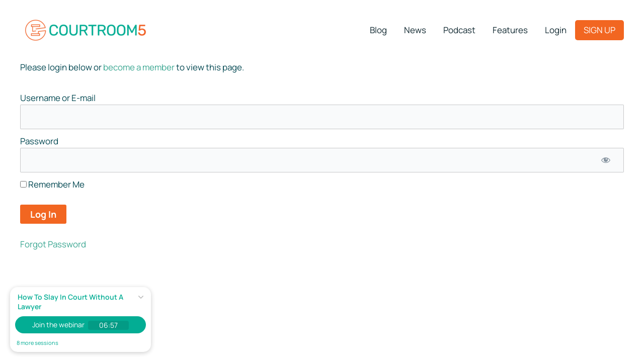

--- FILE ---
content_type: text/html
request_url: https://courtroom5.ewebinar.com/webinar/19864/register/fast-form/?widgetType=FloatIn
body_size: 22111
content:
<!DOCTYPE html><html><head><meta charSet="utf-8"/><meta http-equiv="x-ua-compatible" content="ie=edge"/><meta name="viewport" content="width=device-width, initial-scale=1, shrink-to-fit=no"/><link data-react-helmet="true" rel="canonical" href="https://app.ewebinar.com/webinar/19864/register/fast-form"/><link data-react-helmet="true" fetchPriority="low" rel="stylesheet" href="https://fonts.googleapis.com/css2?family=DM+Sans:ital,wght@0,400;0,500;0,600;1,400;1,600&amp;family=DM+Mono&amp;family=Merriweather:wght@400;700&amp;display=swap"/><meta name="generator" content="Gatsby 5.13.4"/><meta data-react-helmet="true" name="apple-mobile-web-app-capable" content="yes"/><meta data-react-helmet="true" name="viewport" content="minimal-ui, width=device-width, initial-scale=1.0, maximum-scale=1.0, user-scalable=no, shrink-to-fit=no"/><style data-href="https://assets-prod.ewebinar.com/59710.c104683c2ccdfc4391d2.css" data-identity="gatsby-global-css">/*! normalize.css v8.0.1 | MIT License | github.com/necolas/normalize.css */html{-webkit-text-size-adjust:100%;line-height:1.15}body{margin:0}main{display:block}h1{font-size:2em;margin:.67em 0}hr{box-sizing:content-box;height:0;overflow:visible}pre{font-family:DM Mono,monospace,monospace;font-size:1em}a{background-color:transparent}abbr[title]{border-bottom:none;-webkit-text-decoration:underline;-webkit-text-decoration:underline dotted;text-decoration:underline;text-decoration:underline dotted}b,strong{font-weight:semibold}code,kbd,samp{font-family:DM Mono,monospace,monospace;font-size:1em}small{font-size:80%}sub,sup{font-size:75%;line-height:0;position:relative;vertical-align:baseline}sub{bottom:-.25em}sup{top:-.5em}img{border-style:none}button,input,optgroup,select,textarea{font-family:inherit;font-size:100%;line-height:1.15;margin:0}button,input{overflow:visible}button,select{text-transform:none}[type=button],[type=reset],[type=submit],button{-webkit-appearance:button}[type=button]::-moz-focus-inner,[type=reset]::-moz-focus-inner,[type=submit]::-moz-focus-inner,button::-moz-focus-inner{border-style:none;padding:0}[type=button]:-moz-focusring,[type=reset]:-moz-focusring,[type=submit]:-moz-focusring,button:-moz-focusring{outline:1px dotted ButtonText}fieldset{padding:.35em .75em .625em}legend{box-sizing:border-box;color:inherit;display:table;max-width:100%;padding:0;white-space:normal}progress{vertical-align:baseline}textarea{overflow:auto}[type=checkbox],[type=radio]{box-sizing:border-box;padding:0}[type=number]::-webkit-inner-spin-button,[type=number]::-webkit-outer-spin-button{height:auto}[type=search]{-webkit-appearance:textfield;outline-offset:-2px}[type=search]::-webkit-search-decoration{-webkit-appearance:none}::-webkit-file-upload-button{-webkit-appearance:button;font:inherit}details{display:block}summary{display:list-item}[hidden],template{display:none}button{background-color:transparent;background-image:none}button:focus{outline:1px dotted;outline:5px auto -webkit-focus-ring-color}fieldset,ol,ul{margin:0;padding:0}ol,ul{list-style:none}html{font-family:DM Sans,system-ui,-apple-system,Segoe UI,Roboto,Ubuntu,Cantarell,Noto Sans,sans-serif,BlinkMacSystemFont,Helvetica Neue,Arial,Apple Color Emoji,Segoe UI Emoji,Segoe UI Symbol,Noto Color Emoji;line-height:1.5}*,:after,:before{border:0 solid #e2e8f0;box-sizing:border-box}hr{border-top-width:1px}img{border-style:solid}textarea{resize:vertical}input::-moz-placeholder,textarea::-moz-placeholder{color:#537175}input::placeholder,textarea::placeholder{color:#537175}[role=button],button{cursor:pointer}table{border-collapse:collapse}h1,h2,h3,h4,h5,h6{font-size:inherit;font-weight:inherit}blockquote,dd,figure,h1,h2,h3,h4,h6,hr,pre{margin:0}a{color:inherit;text-decoration:inherit}button,input,optgroup,select,textarea{color:inherit;line-height:inherit;padding:0}code,kbd,pre,samp{font-family:DM Mono,Menlo,Monaco,Consolas,Liberation Mono,Courier New,monospace}audio,canvas,embed,iframe,img,object,svg,video{display:block;vertical-align:middle}img,video{height:auto;max-width:100%}.\!container{width:100%!important}.container{width:100%}@media (min-width:640px){.\!container{max-width:640px!important}.container{max-width:640px}}@media (min-width:768px){.\!container{max-width:768px!important}.container{max-width:768px}}@media (min-width:920px){.\!container{max-width:920px!important}.container{max-width:920px}}@media (min-width:1280px){.\!container{max-width:1280px!important}.container{max-width:1280px}}.pointer-events-none{pointer-events:none!important}.pointer-events-auto{pointer-events:auto!important}.\!visible,.visible{visibility:visible!important}.invisible{visibility:hidden!important}.collapse{visibility:collapse!important}.static{position:static!important}.fixed{position:fixed!important}.absolute{position:absolute!important}.relative{position:relative!important}.sticky{position:sticky!important}.inset-0{bottom:0!important;left:0!important;right:0!important;top:0!important}.inset-auto{bottom:auto!important;left:auto!important;right:auto!important;top:auto!important}.inset-x-0{left:0!important;right:0!important}.-right-6{right:-1.5rem!important}.bottom-0{bottom:0!important}.bottom-auto{bottom:auto!important}.left-0{left:0!important}.left-2{left:.5rem!important}.left-auto{left:auto!important}.right-0{right:0!important}.right-4{right:1rem!important}.top-0{top:0!important}.top-1{top:.25rem!important}.top-1\/2{top:50%!important}.top-2{top:.5rem!important}.top-auto{top:auto!important}.top-full{top:100%!important}.z-1{z-index:1!important}.z-10{z-index:10!important}.z-20{z-index:20!important}.z-50{z-index:50!important}.z-60{z-index:60!important}.z-analytics-player{z-index:1001!important}.z-dropdown-menu{z-index:9999020!important}.z-filter-header{z-index:9998000!important}.z-header{z-index:9999000!important}.z-image-or-video{z-index:10!important}.z-modal{z-index:9999010!important}.z-notification{z-index:9999001!important}.z-over-modal{z-index:9999020!important}.z-page-section{z-index:8!important}.z-player-acitonspane-overlay{z-index:960!important}.z-player-actions-pane{z-index:425!important}.z-player-actions-pane-focused{z-index:590!important}.z-player-agenda{z-index:700!important}.z-player-backdrop{z-index:520!important}.z-player-bottom-whiteout{z-index:565!important}.z-player-card-scroll-cover{z-index:2000!important}.z-player-cards{z-index:370!important}.z-player-chat{z-index:570!important}.z-player-clickable-overlay{z-index:523!important}.z-player-control{z-index:530!important}.z-player-control-bar{z-index:560!important}.z-player-controls-backdrop{z-index:520!important}.z-player-controls-canvas{z-index:411!important}.z-player-drag-edit{z-index:600!important}.z-player-embedded-overlay{z-index:9999900!important}.z-player-error{z-index:600!important}.z-player-focused-card{z-index:950!important}.z-player-idock{z-index:410!important}.z-player-join{z-index:1000!important}.z-player-likes{z-index:500!important}.z-player-new-like{z-index:540!important}.z-player-non-clickable-overlay{z-index:410!important}.z-player-room-overlay{z-index:400!important}.z-player-roomarea-overlay{z-index:406!important}.z-player-score{z-index:900!important}.z-player-test-bar{z-index:1100!important}.z-player-timeline{z-index:1000!important}.z-player-video-stage{z-index:405!important}.z-player-whiteout{z-index:412!important}.z-progress{z-index:9999009!important}.z-scrollModal{z-index:61!important}.z-sidebar{z-index:9999020!important}.z-sso-close-btn,.z-sso-form{z-index:9999017!important}.z-themepicker{z-index:9998999!important}.z-unsaved-changes{z-index:9999040!important}.z-upload-modal{z-index:9999025!important}.order-2{order:2!important}.order-last{order:9999!important}.col-span-1{grid-column:span 1/span 1!important}.col-span-2{grid-column:span 2/span 2!important}.col-span-3{grid-column:span 3/span 3!important}.col-span-4{grid-column:span 4/span 4!important}.col-span-5{grid-column:span 5/span 5!important}.col-span-8{grid-column:span 8/span 8!important}.col-span-9{grid-column:span 9/span 9!important}.float-right{float:right!important}.m-0{margin:0!important}.m-1e{margin:1rem!important}.m-2{margin:.5rem!important}.m-auto{margin:auto!important}.-mx-2{margin-left:-.5rem!important;margin-right:-.5rem!important}.mx-0{margin-left:0!important;margin-right:0!important}.mx-1{margin-left:.25rem!important;margin-right:.25rem!important}.mx-1\/2e{margin-left:.5rem!important;margin-right:.5rem!important}.mx-1\/4e{margin-left:.25rem!important;margin-right:.25rem!important}.mx-1\/8e{margin-left:.125rem!important;margin-right:.125rem!important}.mx-10{margin-left:2.5rem!important;margin-right:2.5rem!important}.mx-1_5e{margin-left:1.5rem!important;margin-right:1.5rem!important}.mx-1e{margin-left:1rem!important;margin-right:1rem!important}.mx-2{margin-left:.5rem!important;margin-right:.5rem!important}.mx-2e{margin-left:2rem!important;margin-right:2rem!important}.mx-3,.mx-3\/4e{margin-left:.75rem!important;margin-right:.75rem!important}.mx-4{margin-left:1rem!important;margin-right:1rem!important}.mx-8{margin-left:2rem!important;margin-right:2rem!important}.mx-auto{margin-left:auto!important;margin-right:auto!important}.my-0{margin-bottom:0!important;margin-top:0!important}.my-1{margin-bottom:.25rem!important;margin-top:.25rem!important}.my-1\/2e{margin-bottom:.5rem!important;margin-top:.5rem!important}.my-1\/3e{margin-bottom:.33rem!important;margin-top:.33rem!important}.my-1\/4e{margin-bottom:.25rem!important;margin-top:.25rem!important}.my-1_5e{margin-bottom:1.5rem!important;margin-top:1.5rem!important}.my-1e{margin-bottom:1rem!important;margin-top:1rem!important}.my-2{margin-bottom:.5rem!important;margin-top:.5rem!important}.my-2_5e{margin-bottom:2.5rem!important;margin-top:2.5rem!important}.my-2e{margin-bottom:2rem!important;margin-top:2rem!important}.my-3,.my-3\/4e{margin-bottom:.75rem!important;margin-top:.75rem!important}.my-3e{margin-bottom:3rem!important;margin-top:3rem!important}.my-4{margin-bottom:1rem!important;margin-top:1rem!important}.my-4e{margin-bottom:4rem!important;margin-top:4rem!important}.my-5{margin-bottom:1.25rem!important;margin-top:1.25rem!important}.my-5e{margin-bottom:5rem!important;margin-top:5rem!important}.my-6{margin-bottom:1.5rem!important;margin-top:1.5rem!important}.-mb-1e{margin-bottom:-1rem!important}.-ml-2{margin-left:-.5rem!important}.-ml-2_5e{margin-left:-2.5rem!important}.-ml-8{margin-left:-2rem!important}.-mr-1e{margin-right:-1rem!important}.-mr-2{margin-right:-.5rem!important}.-mr-3{margin-right:-.75rem!important}.-mr-px{margin-right:-1px!important}.-mt-1{margin-top:-.25rem!important}.-mt-1\/8e{margin-top:-.125rem!important}.-mt-2{margin-top:-.5rem!important}.-mt-3{margin-top:-.75rem!important}.-mt-4{margin-top:-1rem!important}.mb-0{margin-bottom:0!important}.mb-1{margin-bottom:.25rem!important}.mb-1\/2e{margin-bottom:.5rem!important}.mb-1\/4e{margin-bottom:.25rem!important}.mb-1\/8e{margin-bottom:.125rem!important}.mb-10{margin-bottom:2.5rem!important}.mb-10e{margin-bottom:10rem!important}.mb-1_5e{margin-bottom:1.5rem!important}.mb-1e{margin-bottom:1rem!important}.mb-2{margin-bottom:.5rem!important}.mb-2_5e{margin-bottom:2.5rem!important}.mb-2e{margin-bottom:2rem!important}.mb-3,.mb-3\/4e{margin-bottom:.75rem!important}.mb-3_5e{margin-bottom:3.5rem!important}.mb-3e{margin-bottom:3rem!important}.mb-4{margin-bottom:1rem!important}.mb-5{margin-bottom:1.25rem!important}.mb-6{margin-bottom:1.5rem!important}.mb-8{margin-bottom:2rem!important}.mb-auto{margin-bottom:auto!important}.ml-0{margin-left:0!important}.ml-1{margin-left:.25rem!important}.ml-1\/2e{margin-left:.5rem!important}.ml-1\/4e{margin-left:.25rem!important}.ml-10e{margin-left:10rem!important}.ml-1_25e{margin-left:1.25rem!important}.ml-1_5e{margin-left:1.5rem!important}.ml-1e{margin-left:1rem!important}.ml-2{margin-left:.5rem!important}.ml-2e{margin-left:2rem!important}.ml-3,.ml-3\/4e{margin-left:.75rem!important}.ml-3e{margin-left:3rem!important}.ml-4{margin-left:1rem!important}.ml-5{margin-left:1.25rem!important}.ml-5e{margin-left:5rem!important}.ml-auto{margin-left:auto!important}.mr-0{margin-right:0!important}.mr-1{margin-right:.25rem!important}.mr-1\/2e{margin-right:.5rem!important}.mr-1\/4e{margin-right:.25rem!important}.mr-10{margin-right:2.5rem!important}.mr-12{margin-right:3rem!important}.mr-16{margin-right:4rem!important}.mr-1_25e{margin-right:1.25rem!important}.mr-1_5e{margin-right:1.5rem!important}.mr-1e{margin-right:1rem!important}.mr-2{margin-right:.5rem!important}.mr-2e{margin-right:2rem!important}.mr-3,.mr-3\/4e{margin-right:.75rem!important}.mr-4{margin-right:1rem!important}.mr-4e{margin-right:4rem!important}.mr-5{margin-right:1.25rem!important}.mr-6e{margin-right:6rem!important}.mr-8{margin-right:2rem!important}.mr-auto{margin-right:auto!important}.mt-0{margin-top:0!important}.mt-1{margin-top:.25rem!important}.mt-1\/2e{margin-top:.5rem!important}.mt-1\/4e{margin-top:.25rem!important}.mt-1\/8e{margin-top:.125rem!important}.mt-10{margin-top:2.5rem!important}.mt-12{margin-top:3rem!important}.mt-12e{margin-top:12rem!important}.mt-1_25e{margin-top:1.25rem!important}.mt-1_5e{margin-top:1.5rem!important}.mt-1e{margin-top:1rem!important}.mt-2{margin-top:.5rem!important}.mt-2e{margin-top:2rem!important}.mt-3,.mt-3\/4e{margin-top:.75rem!important}.mt-3e{margin-top:3rem!important}.mt-4{margin-top:1rem!important}.mt-4e{margin-top:4rem!important}.mt-5{margin-top:1.25rem!important}.mt-6{margin-top:1.5rem!important}.mt-6e{margin-top:6rem!important}.mt-8{margin-top:2rem!important}.mt-\[-2px\]{margin-top:-2px!important}.mt-\[2px\]{margin-top:2px!important}.mt-auto{margin-top:auto!important}.line-clamp-1{-webkit-line-clamp:1!important}.line-clamp-1,.line-clamp-2{-webkit-box-orient:vertical!important;display:-webkit-box!important;overflow:hidden!important}.line-clamp-2{-webkit-line-clamp:2!important}.line-clamp-3{-webkit-line-clamp:3!important}.line-clamp-3,.line-clamp-4{-webkit-box-orient:vertical!important;display:-webkit-box!important;overflow:hidden!important}.line-clamp-4{-webkit-line-clamp:4!important}.line-clamp-none{-webkit-box-orient:horizontal!important;-webkit-line-clamp:none!important;overflow:visible!important}.block,.line-clamp-none{display:block!important}.inline-block{display:inline-block!important}.inline{display:inline!important}.flex{display:flex!important}.inline-flex{display:inline-flex!important}.table{display:table!important}.table-cell{display:table-cell!important}.grid{display:grid!important}.contents{display:contents!important}.hidden{display:none!important}.h-0{height:0!important}.h-1\/2{height:50%!important}.h-1\/2e{height:.5rem!important}.h-1\/4{height:25%!important}.h-10{height:2.5rem!important}.h-100vh{height:100vh!important}.h-10e{height:10rem!important}.h-12{height:3rem!important}.h-13e{height:13rem!important}.h-15e{height:15rem!important}.h-16e{height:16rem!important}.h-1_125e{height:1.125rem!important}.h-1_25e{height:1.25rem!important}.h-1_5e{height:1.5rem!important}.h-1_75e{height:1.75rem!important}.h-1e{height:1rem!important}.h-2{height:.5rem!important}.h-2\.5{height:.625rem!important}.h-2\/3{height:66.666667%!important}.h-2\/3e{height:.66rem!important}.h-20{height:5rem!important}.h-2_25e{height:2.25rem!important}.h-2_5e{height:2.5rem!important}.h-2e{height:2rem!important}.h-3,.h-3\/4e{height:.75rem!important}.h-30e{height:30rem!important}.h-32{height:8rem!important}.h-3_5e{height:3.5rem!important}.h-3e{height:3rem!important}.h-4{height:1rem!important}.h-4e{height:4rem!important}.h-5{height:1.25rem!important}.h-5e{height:5rem!important}.h-6{height:1.5rem!important}.h-6e{height:6rem!important}.h-7{height:1.75rem!important}.h-7e{height:7rem!important}.h-8{height:2rem!important}.h-8e{height:8rem!important}.h-9e{height:9rem!important}.h-auto{height:auto!important}.h-full{height:100%!important}.h-input{height:2.71428571em!important}.max-h-0{max-height:0!important}.max-h-100vh{max-height:100vh!important}.max-h-10e{max-height:10rem!important}.max-h-12e{max-height:12rem!important}.max-h-1_5e{max-height:1.5rem!important}.max-h-25e{max-height:25rem!important}.max-h-2e{max-height:2rem!important}.max-h-30e{max-height:30rem!important}.max-h-35e{max-height:35rem!important}.max-h-3e{max-height:3rem!important}.max-h-45vh{max-height:45vh!important}.max-h-4e{max-height:4rem!important}.max-h-50e{max-height:50rem!important}.max-h-5e{max-height:5rem!important}.min-h-0{min-height:0!important}.min-h-100vh{min-height:100vh!important}.min-h-12e{min-height:12rem!important}.min-h-15e{min-height:15rem!important}.min-h-1e{min-height:1rem!important}.min-h-20e{min-height:20rem!important}.min-h-2_5e{min-height:2.5rem!important}.min-h-2e{min-height:2rem!important}.min-h-32e{min-height:32rem!important}.min-h-3e{min-height:3rem!important}.min-h-4e{min-height:4rem!important}.min-h-5e{min-height:5rem!important}.min-h-6e{min-height:6rem!important}.min-h-8e{min-height:8rem!important}.min-h-input{min-height:2.71428571em!important}.w-0{width:0!important}.w-1\/12{width:8.333333%!important}.w-1\/2{width:50%!important}.w-1\/2e{width:.5rem!important}.w-1\/3{width:33.333333%!important}.w-1\/4{width:25%!important}.w-1\/5{width:20%!important}.w-10{width:2.5rem!important}.w-10\/12{width:83.333333%!important}.w-10e{width:10rem!important}.w-11\/12{width:91.666667%!important}.w-11e{width:11rem!important}.w-12e{width:12rem!important}.w-13e{width:13rem!important}.w-14e{width:14rem!important}.w-15e{width:15rem!important}.w-17e{width:17rem!important}.w-18e{width:18rem!important}.w-1_125e{width:1.125rem!important}.w-1_25e{width:1.25rem!important}.w-1_5e{width:1.5rem!important}.w-1_75e{width:1.75rem!important}.w-1e{width:1rem!important}.w-2{width:.5rem!important}.w-2\/12{width:16.666667%!important}.w-2\/3{width:66.666667%!important}.w-2\/3e{width:.66rem!important}.w-2\/4{width:50%!important}.w-2\/5{width:40%!important}.w-20{width:5rem!important}.w-20e{width:20rem!important}.w-25e{width:25rem!important}.w-2_5e{width:2.5rem!important}.w-2e{width:2rem!important}.w-3{width:.75rem!important}.w-3\/12{width:25%!important}.w-3\/4{width:75%!important}.w-3\/4e{width:.75rem!important}.w-3\/5{width:60%!important}.w-32{width:8rem!important}.w-35e{width:35rem!important}.w-3_5e{width:3.5rem!important}.w-3e{width:3rem!important}.w-4{width:1rem!important}.w-4\/12{width:33.333333%!important}.w-48{width:12rem!important}.w-4e{width:4rem!important}.w-5{width:1.25rem!important}.w-5\/12{width:41.666667%!important}.w-5e{width:5rem!important}.w-6{width:1.5rem!important}.w-6\/12{width:50%!important}.w-64{width:16rem!important}.w-6_5e{width:6.5rem!important}.w-6e{width:6rem!important}.w-7\/12{width:58.333333%!important}.w-70e{width:70rem!important}.w-7e{width:7rem!important}.w-8{width:2rem!important}.w-8\/12{width:66.666667%!important}.w-8e{width:8rem!important}.w-9e{width:9rem!important}.w-\[80px\]{width:80px!important}.w-auto{width:auto!important}.w-fit{width:-moz-fit-content!important;width:fit-content!important}.w-full{width:100%!important}.min-w-0{min-width:0!important}.min-w-1\/2{min-width:50%!important}.min-w-10e{min-width:10rem!important}.min-w-12e{min-width:12rem!important}.min-w-15e{min-width:15rem!important}.min-w-16e{min-width:16rem!important}.min-w-17e{min-width:17rem!important}.min-w-25e{min-width:25rem!important}.min-w-2e{min-width:2rem!important}.min-w-3\/4{min-width:75%!important}.min-w-35e{min-width:35rem!important}.min-w-3e{min-width:3rem!important}.min-w-40e{min-width:40rem!important}.min-w-45e{min-width:45rem!important}.min-w-4e{min-width:4rem!important}.min-w-5e{min-width:5rem!important}.min-w-60e{min-width:60rem!important}.min-w-6e{min-width:6rem!important}.min-w-7_5e{min-width:7.5rem!important}.min-w-7e{min-width:7rem!important}.min-w-8_5e{min-width:8.5rem!important}.min-w-8e{min-width:8rem!important}.min-w-90{min-width:90%!important}.min-w-9e{min-width:9rem!important}.min-w-\[45rem\]{min-width:45rem!important}.min-w-full{min-width:100%!important}.min-w-min{min-width:-moz-min-content!important;min-width:min-content!important}.max-w-11e{max-width:11rem!important}.max-w-15e{max-width:15rem!important}.max-w-20e{max-width:20rem!important}.max-w-25e{max-width:25rem!important}.max-w-30e{max-width:30rem!important}.max-w-35e{max-width:35rem!important}.max-w-3_5e{max-width:3.5rem!important}.max-w-40e{max-width:40rem!important}.max-w-48{max-width:12rem!important}.max-w-50e{max-width:50rem!important}.max-w-55e{max-width:55rem!important}.max-w-5e{max-width:5rem!important}.max-w-60e{max-width:60rem!important}.max-w-60vw{max-width:60vw!important}.max-w-7e{max-width:7rem!important}.max-w-\[12rem\]{max-width:12rem!important}.max-w-\[45rem\]{max-width:45rem!important}.max-w-full{max-width:100%!important}.max-w-none{max-width:none!important}.flex-1{flex:1 1 0%!important}.flex-auto{flex:1 1 auto!important}.flex-none{flex:none!important}.flex-shrink{flex-shrink:1!important}.flex-shrink-0{flex-shrink:0!important}.shrink{flex-shrink:1!important}.flex-grow,.grow{flex-grow:1!important}.table-auto{table-layout:auto!important}.table-fixed{table-layout:fixed!important}.border-collapse{border-collapse:collapse!important}.rotate-0{--tw-rotate:0deg!important;transform:translate(var(--tw-translate-x),var(--tw-translate-y)) rotate(0deg) skewX(var(--tw-skew-x)) skewY(var(--tw-skew-y)) scaleX(var(--tw-scale-x)) scaleY(var(--tw-scale-y))!important;transform:translate(var(--tw-translate-x),var(--tw-translate-y)) rotate(var(--tw-rotate)) skewX(var(--tw-skew-x)) skewY(var(--tw-skew-y)) scaleX(var(--tw-scale-x)) scaleY(var(--tw-scale-y))!important}.rotate-180{--tw-rotate:180deg!important;transform:translate(var(--tw-translate-x),var(--tw-translate-y)) rotate(180deg) skewX(var(--tw-skew-x)) skewY(var(--tw-skew-y)) scaleX(var(--tw-scale-x)) scaleY(var(--tw-scale-y))!important;transform:translate(var(--tw-translate-x),var(--tw-translate-y)) rotate(var(--tw-rotate)) skewX(var(--tw-skew-x)) skewY(var(--tw-skew-y)) scaleX(var(--tw-scale-x)) scaleY(var(--tw-scale-y))!important}.scale-110{--tw-scale-x:1.1!important;--tw-scale-y:1.1!important;transform:translate(var(--tw-translate-x),var(--tw-translate-y)) rotate(var(--tw-rotate)) skewX(var(--tw-skew-x)) skewY(var(--tw-skew-y)) scaleX(1.1) scaleY(1.1)!important}.scale-110,.transform{transform:translate(var(--tw-translate-x),var(--tw-translate-y)) rotate(var(--tw-rotate)) skewX(var(--tw-skew-x)) skewY(var(--tw-skew-y)) scaleX(var(--tw-scale-x)) scaleY(var(--tw-scale-y))!important}.transform-none{transform:none!important}.cursor-auto{cursor:auto!important}.cursor-default{cursor:default!important}.cursor-grab{cursor:grab!important}.cursor-grabbing{cursor:grabbing!important}.cursor-move{cursor:move!important}.cursor-not-allowed{cursor:not-allowed!important}.cursor-pointer{cursor:pointer!important}.cursor-text{cursor:text!important}.select-none{-webkit-user-select:none!important;-moz-user-select:none!important;user-select:none!important}.resize-none{resize:none!important}.resize{resize:both!important}.list-inside{list-style-position:inside!important}.list-disc{list-style-type:disc!important}.appearance-none{-webkit-appearance:none!important;-moz-appearance:none!important;appearance:none!important}.columns-3{-moz-columns:3!important;column-count:3!important}.grid-cols-12{grid-template-columns:repeat(12,minmax(0,1fr))!important}.grid-cols-5{grid-template-columns:repeat(5,minmax(0,1fr))!important}.flex-row{flex-direction:row!important}.flex-row-reverse{flex-direction:row-reverse!important}.flex-col{flex-direction:column!important}.flex-col-reverse{flex-direction:column-reverse!important}.flex-wrap{flex-wrap:wrap!important}.flex-nowrap{flex-wrap:nowrap!important}.content-center{align-content:center!important}.content-start{align-content:flex-start!important}.content-end{align-content:flex-end!important}.items-start{align-items:flex-start!important}.items-end{align-items:flex-end!important}.items-center{align-items:center!important}.items-baseline{align-items:baseline!important}.items-stretch{align-items:stretch!important}.justify-start{justify-content:flex-start!important}.justify-end{justify-content:flex-end!important}.justify-center{justify-content:center!important}.justify-between{justify-content:space-between!important}.justify-around{justify-content:space-around!important}.gap-0{gap:0!important}.gap-1{gap:.25rem!important}.gap-2{gap:.5rem!important}.gap-3{gap:.75rem!important}.gap-4{gap:1rem!important}.gap-6{gap:1.5rem!important}.gap-y-2{row-gap:.5rem!important}.space-x-2>:not([hidden])~:not([hidden]){--tw-space-x-reverse:0!important;margin-left:.5rem!important;margin-left:calc(.5rem*(1 - var(--tw-space-x-reverse)))!important;margin-right:0!important;margin-right:calc(.5rem*var(--tw-space-x-reverse))!important}.space-y-3>:not([hidden])~:not([hidden]){--tw-space-y-reverse:0!important;margin-bottom:0!important;margin-bottom:calc(.75rem*var(--tw-space-y-reverse))!important;margin-top:.75rem!important;margin-top:calc(.75rem*(1 - var(--tw-space-y-reverse)))!important}.self-start{align-self:flex-start!important}.self-end{align-self:flex-end!important}.self-center{align-self:center!important}.self-stretch{align-self:stretch!important}.overflow-auto{overflow:auto!important}.overflow-hidden{overflow:hidden!important}.overflow-clip{overflow:clip!important}.overflow-visible{overflow:visible!important}.overflow-scroll{overflow:scroll!important}.overflow-x-auto{overflow-x:auto!important}.overflow-y-auto{overflow-y:auto!important}.overflow-x-hidden{overflow-x:hidden!important}.overflow-y-hidden{overflow-y:hidden!important}.overflow-x-visible{overflow-x:visible!important}.overflow-y-visible{overflow-y:visible!important}.overflow-x-scroll{overflow-x:scroll!important}.overflow-y-scroll{overflow-y:scroll!important}.truncate{overflow:hidden!important;white-space:nowrap!important}.text-ellipsis,.truncate{text-overflow:ellipsis!important}.whitespace-normal{white-space:normal!important}.whitespace-nowrap{white-space:nowrap!important}.whitespace-pre-wrap{white-space:pre-wrap!important}.break-words{word-wrap:break-word!important}.break-all{word-break:break-all!important}.rounded{border-radius:.25rem!important}.rounded-2xl{border-radius:1.5rem!important}.rounded-card{border-radius:.875rem!important}.rounded-full{border-radius:9999px!important}.rounded-input{border-radius:6px!important}.rounded-lg{border-radius:.5rem!important}.rounded-md{border-radius:.375rem!important}.rounded-none{border-radius:0!important}.rounded-sm{border-radius:.125rem!important}.rounded-xl{border-radius:.75rem!important}.rounded-b-2xl{border-bottom-left-radius:1.5rem!important;border-bottom-right-radius:1.5rem!important}.rounded-b-lg{border-bottom-left-radius:.5rem!important;border-bottom-right-radius:.5rem!important}.rounded-b-none{border-bottom-left-radius:0!important;border-bottom-right-radius:0!important}.rounded-b-xl{border-bottom-left-radius:.75rem!important;border-bottom-right-radius:.75rem!important}.rounded-l-full{border-bottom-left-radius:9999px!important;border-top-left-radius:9999px!important}.rounded-l-lg{border-bottom-left-radius:.5rem!important;border-top-left-radius:.5rem!important}.rounded-l-none{border-bottom-left-radius:0!important;border-top-left-radius:0!important}.rounded-r-full{border-bottom-right-radius:9999px!important;border-top-right-radius:9999px!important}.rounded-r-lg{border-bottom-right-radius:.5rem!important;border-top-right-radius:.5rem!important}.rounded-r-none{border-bottom-right-radius:0!important;border-top-right-radius:0!important}.rounded-t-2xl{border-top-left-radius:1.5rem!important;border-top-right-radius:1.5rem!important}.rounded-t-lg{border-top-left-radius:.5rem!important;border-top-right-radius:.5rem!important}.rounded-t-md{border-top-left-radius:.375rem!important;border-top-right-radius:.375rem!important}.rounded-t-none{border-top-left-radius:0!important;border-top-right-radius:0!important}.rounded-t-xl{border-top-left-radius:.75rem!important;border-top-right-radius:.75rem!important}.rounded-br-lg{border-bottom-right-radius:.5rem!important}.rounded-tl-lg{border-top-left-radius:.5rem!important}.rounded-tl-none{border-top-left-radius:0!important}.rounded-tr-lg{border-top-right-radius:.5rem!important}.rounded-tr-none{border-top-right-radius:0!important}.border{border-width:1px!important}.border-0{border-width:0!important}.border-2{border-width:2px!important}.border-x-0{border-left-width:0!important;border-right-width:0!important}.border-b{border-bottom-width:1px!important}.border-b-0{border-bottom-width:0!important}.border-b-2{border-bottom-width:2px!important}.border-l{border-left-width:1px!important}.border-l-0{border-left-width:0!important}.border-l-2{border-left-width:2px!important}.border-l-8{border-left-width:8px!important}.border-r{border-right-width:1px!important}.border-r-0{border-right-width:0!important}.border-t{border-top-width:1px!important}.border-t-0{border-top-width:0!important}.border-t-2{border-top-width:2px!important}.border-solid{border-style:solid!important}.border-dashed{border-style:dashed!important}.border-none{border-style:none!important}.border-ai-border{--tw-border-opacity:1!important;border-color:#90cdf4!important;border-color:rgba(144,205,244,var(--tw-border-opacity))!important}.border-ai-fg{--tw-border-opacity:1!important;border-color:#3182ce!important;border-color:rgba(49,130,206,var(--tw-border-opacity))!important}.border-analytics-gray{--tw-border-opacity:1!important;border-color:#a7b2b5!important;border-color:rgba(167,178,181,var(--tw-border-opacity))!important}.border-blue-1{border-color:#f1f5f5!important;border-color:rgba(241,245,245,var(--tw-border-opacity))!important}.border-blue-1,.border-blue-2{--tw-border-opacity:1!important}.border-blue-2{border-color:#95ccd6!important;border-color:rgba(149,204,214,var(--tw-border-opacity))!important}.border-chat-bubble{--tw-border-opacity:1!important;border-color:#49545f!important;border-color:rgba(73,84,95,var(--tw-border-opacity))!important}.border-color-border{--tw-border-opacity:1!important;border-color:#e4eded!important;border-color:rgba(228,237,237,var(--tw-border-opacity))!important}.border-color-brand{--tw-border-opacity:1!important;border-color:#39a1b2!important;border-color:rgba(57,161,178,var(--tw-border-opacity))!important}.border-color-buttonBorder{--tw-border-opacity:1!important;border-color:#bdcfce!important;border-color:rgba(189,207,206,var(--tw-border-opacity))!important}.border-color-card-inner{--tw-border-opacity:1!important;border-color:#39a1b2!important;border-color:rgba(57,161,178,var(--tw-border-opacity))!important}.border-color-card-outter{--tw-border-opacity:1!important;border-color:#7c8a8d!important;border-color:rgba(124,138,141,var(--tw-border-opacity))!important}.border-color-delete{--tw-border-opacity:1!important;border-color:#ff7470!important;border-color:rgba(255,116,112,var(--tw-border-opacity))!important}.border-color-error{--tw-border-opacity:1!important;border-color:#ff0c05!important;border-color:rgba(255,12,5,var(--tw-border-opacity))!important}.border-color-input-box{--tw-border-opacity:1!important;border-color:#a0b1b3!important;border-color:rgba(160,177,179,var(--tw-border-opacity))!important}.border-color-input-field{--tw-border-opacity:1!important;border-color:#5a5b61!important;border-color:rgba(90,91,97,var(--tw-border-opacity))!important}.border-color-ops{--tw-border-opacity:1!important;border-color:#7036ef!important;border-color:rgba(112,54,239,var(--tw-border-opacity))!important}.border-color-pagebuilder-frame{--tw-border-opacity:1!important;border-color:#e5e5e5!important;border-color:rgba(229,229,229,var(--tw-border-opacity))!important}.border-coral-1{border-color:#ff7470!important;border-color:rgba(255,116,112,var(--tw-border-opacity))!important}.border-coral-1,.border-gray-0{--tw-border-opacity:1!important}.border-gray-0{border-color:#0e282d!important;border-color:rgba(14,40,45,var(--tw-border-opacity))!important}.border-gray-1{border-color:#638b8f!important;border-color:rgba(99,139,143,var(--tw-border-opacity))!important}.border-gray-1,.border-gray-10{--tw-border-opacity:1!important}.border-gray-10{border-color:#979797!important;border-color:rgba(151,151,151,var(--tw-border-opacity))!important}.border-gray-17{border-color:rgba(83,113,117,.17)!important}.border-gray-2{--tw-border-opacity:1!important;border-color:#99acae!important;border-color:rgba(153,172,174,var(--tw-border-opacity))!important}.border-gray-200{--tw-border-opacity:1!important;border-color:#edf2f7!important;border-color:rgba(237,242,247,var(--tw-border-opacity))!important}.border-gray-3{--tw-border-opacity:1!important;border-color:#aab3b5!important;border-color:rgba(170,179,181,var(--tw-border-opacity))!important}.border-gray-300{--tw-border-opacity:1!important;border-color:#e2e8f0!important;border-color:rgba(226,232,240,var(--tw-border-opacity))!important}.border-gray-400{--tw-border-opacity:1!important;border-color:#cbd5e0!important;border-color:rgba(203,213,224,var(--tw-border-opacity))!important}.border-gray-5{--tw-border-opacity:1!important;border-color:#e9eff0!important;border-color:rgba(233,239,240,var(--tw-border-opacity))!important}.border-gray-500{--tw-border-opacity:1!important;border-color:#a0aec0!important;border-color:rgba(160,174,192,var(--tw-border-opacity))!important}.border-gray-6{--tw-border-opacity:1!important;border-color:#d7d7d7!important;border-color:rgba(215,215,215,var(--tw-border-opacity))!important}.border-gray-600{--tw-border-opacity:1!important;border-color:#718096!important;border-color:rgba(113,128,150,var(--tw-border-opacity))!important}.border-gray-box{--tw-border-opacity:1!important;border-color:#888!important;border-color:rgba(136,136,136,var(--tw-border-opacity))!important}.border-input-box{--tw-border-opacity:1!important;border-color:#a0b1b3!important;border-color:rgba(160,177,179,var(--tw-border-opacity))!important}.border-red-500{border-color:#f56565!important;border-color:rgba(245,101,101,var(--tw-border-opacity))!important}.border-red-500,.border-teal-4{--tw-border-opacity:1!important}.border-teal-4{border-color:#39a1b2!important;border-color:rgba(57,161,178,var(--tw-border-opacity))!important}.border-white{--tw-border-opacity:1!important;border-color:#fff!important;border-color:rgba(255,255,255,var(--tw-border-opacity))!important}.border-white\/50{border-color:hsla(0,0%,100%,.5)!important}.\!bg-black{background-color:#000!important;background-color:rgba(0,0,0,var(--tw-bg-opacity))!important}.\!bg-black,.\!bg-blue-1{--tw-bg-opacity:1!important}.\!bg-blue-1{background-color:#f1f5f5!important;background-color:rgba(241,245,245,var(--tw-bg-opacity))!important}.bg-ai-bg{background-color:#eef9ff!important;background-color:rgba(238,249,255,var(--tw-bg-opacity))!important}.bg-ai-bg,.bg-black{--tw-bg-opacity:1!important}.bg-black{background-color:#000!important;background-color:rgba(0,0,0,var(--tw-bg-opacity))!important}.bg-blue-1{background-color:#f1f5f5!important;background-color:rgba(241,245,245,var(--tw-bg-opacity))!important}.bg-blue-1,.bg-blue-100{--tw-bg-opacity:1!important}.bg-blue-100{background-color:#ebf8ff!important;background-color:rgba(235,248,255,var(--tw-bg-opacity))!important}.bg-blue-200{background-color:#bee3f8!important;background-color:rgba(190,227,248,var(--tw-bg-opacity))!important}.bg-blue-200,.bg-blue-3{--tw-bg-opacity:1!important}.bg-blue-3{background-color:#39a1b2!important;background-color:rgba(57,161,178,var(--tw-bg-opacity))!important}.bg-blue-5{background-color:#173c39!important}.bg-blue-6{background-color:#d4dddd!important;background-color:rgba(212,221,221,var(--tw-bg-opacity))!important}.bg-blue-6,.bg-blue-600{--tw-bg-opacity:1!important}.bg-blue-600{background-color:#3182ce!important;background-color:rgba(49,130,206,var(--tw-bg-opacity))!important}.bg-blue-templates{--tw-bg-opacity:1!important;background-color:#cbe9ee!important;background-color:rgba(203,233,238,var(--tw-bg-opacity))!important}.bg-brand-teal-normal{--tw-bg-opacity:1!important;background-color:#39a1b2!important;background-color:rgba(57,161,178,var(--tw-bg-opacity))!important}.bg-chat-bubble{--tw-bg-opacity:1!important;background-color:#49545f!important;background-color:rgba(73,84,95,var(--tw-bg-opacity))!important}.bg-color-brand{--tw-bg-opacity:1!important;background-color:#39a1b2!important;background-color:rgba(57,161,178,var(--tw-bg-opacity))!important}.bg-color-brandBright{--tw-bg-opacity:1!important;background-color:#ff7470!important;background-color:rgba(255,116,112,var(--tw-bg-opacity))!important}.bg-color-buttonDark{--tw-bg-opacity:1!important;background-color:#537175!important;background-color:rgba(83,113,117,var(--tw-bg-opacity))!important}.bg-color-card-inner{--tw-bg-opacity:1!important;background-color:#39a1b2!important;background-color:rgba(57,161,178,var(--tw-bg-opacity))!important}.bg-color-delete{--tw-bg-opacity:1!important;background-color:#ff7470!important;background-color:rgba(255,116,112,var(--tw-bg-opacity))!important}.bg-color-error{--tw-bg-opacity:1!important;background-color:#ff0c05!important;background-color:rgba(255,12,5,var(--tw-bg-opacity))!important}.bg-color-iconGrey{--tw-bg-opacity:1!important;background-color:#abb7b8!important;background-color:rgba(171,183,184,var(--tw-bg-opacity))!important}.bg-coral-1{background-color:#ff7470!important;background-color:rgba(255,116,112,var(--tw-bg-opacity))!important}.bg-coral-1,.bg-coral-2{--tw-bg-opacity:1!important}.bg-coral-2{background-color:#fcefee!important;background-color:rgba(252,239,238,var(--tw-bg-opacity))!important}.bg-coral-4{background-color:hsla(2,100%,72%,.1)!important}.bg-gray-0{background-color:#0e282d!important;background-color:rgba(14,40,45,var(--tw-bg-opacity))!important}.bg-gray-0,.bg-gray-1{--tw-bg-opacity:1!important}.bg-gray-1{background-color:#638b8f!important;background-color:rgba(99,139,143,var(--tw-bg-opacity))!important}.bg-gray-100{--tw-bg-opacity:1!important;background-color:#f7fafc!important;background-color:rgba(247,250,252,var(--tw-bg-opacity))!important}.bg-gray-12{background-color:rgba(0,0,0,.1)!important}.bg-gray-2{background-color:#99acae!important;background-color:rgba(153,172,174,var(--tw-bg-opacity))!important}.bg-gray-2,.bg-gray-200{--tw-bg-opacity:1!important}.bg-gray-200{background-color:#edf2f7!important;background-color:rgba(237,242,247,var(--tw-bg-opacity))!important}.bg-gray-300{background-color:#e2e8f0!important;background-color:rgba(226,232,240,var(--tw-bg-opacity))!important}.bg-gray-300,.bg-gray-400{--tw-bg-opacity:1!important}.bg-gray-400{background-color:#cbd5e0!important;background-color:rgba(203,213,224,var(--tw-bg-opacity))!important}.bg-gray-5{background-color:#e9eff0!important;background-color:rgba(233,239,240,var(--tw-bg-opacity))!important}.bg-gray-5,.bg-gray-500{--tw-bg-opacity:1!important}.bg-gray-500{background-color:#a0aec0!important;background-color:rgba(160,174,192,var(--tw-bg-opacity))!important}.bg-gray-6{background-color:#d7d7d7!important;background-color:rgba(215,215,215,var(--tw-bg-opacity))!important}.bg-gray-6,.bg-gray-600{--tw-bg-opacity:1!important}.bg-gray-600{background-color:#718096!important;background-color:rgba(113,128,150,var(--tw-bg-opacity))!important}.bg-gray-700{--tw-bg-opacity:1!important;background-color:#3d516c!important;background-color:rgba(61,81,108,var(--tw-bg-opacity))!important}.bg-gray-light{--tw-bg-opacity:1!important;background-color:#f6f6f9!important;background-color:rgba(246,246,249,var(--tw-bg-opacity))!important}.bg-green-200{background-color:#c6f6d5!important;background-color:rgba(198,246,213,var(--tw-bg-opacity))!important}.bg-green-200,.bg-green-3{--tw-bg-opacity:1!important}.bg-green-3{background-color:#d1ebed!important;background-color:rgba(209,235,237,var(--tw-bg-opacity))!important}.bg-green-400{--tw-bg-opacity:1!important;background-color:#4dcb7e!important;background-color:rgba(77,203,126,var(--tw-bg-opacity))!important}.bg-header-dark{--tw-bg-opacity:1!important;background-color:#808e90!important;background-color:rgba(128,142,144,var(--tw-bg-opacity))!important}.bg-inherit{background-color:inherit!important}.bg-input-box{--tw-bg-opacity:1!important;background-color:#a0b1b3!important;background-color:rgba(160,177,179,var(--tw-bg-opacity))!important}.bg-orange-200{background-color:#feebc8!important;background-color:rgba(254,235,200,var(--tw-bg-opacity))!important}.bg-orange-200,.bg-red-1{--tw-bg-opacity:1!important}.bg-red-1{background-color:#e2756e!important;background-color:rgba(226,117,110,var(--tw-bg-opacity))!important}.bg-red-100{background-color:#fff5f5!important;background-color:rgba(255,245,245,var(--tw-bg-opacity))!important}.bg-red-100,.bg-red-2{--tw-bg-opacity:1!important}.bg-red-2{background-color:#ff6565!important;background-color:rgba(255,101,101,var(--tw-bg-opacity))!important}.bg-red-200{background-color:#fed7d7!important;background-color:rgba(254,215,215,var(--tw-bg-opacity))!important}.bg-red-200,.bg-red-3{--tw-bg-opacity:1!important}.bg-red-3{background-color:#ffe3e2!important;background-color:rgba(255,227,226,var(--tw-bg-opacity))!important}.bg-red-700{background-color:#c53030!important;background-color:rgba(197,48,48,var(--tw-bg-opacity))!important}.bg-red-700,.bg-teal-3{--tw-bg-opacity:1!important}.bg-teal-3{background-color:#146368!important;background-color:rgba(20,99,104,var(--tw-bg-opacity))!important}.bg-teal-5{--tw-bg-opacity:1!important;background-color:#3ca2b3!important;background-color:rgba(60,162,179,var(--tw-bg-opacity))!important}.bg-teal-8{background-color:rgba(57,161,178,.1)!important}.bg-transparent{background-color:transparent!important}.bg-white{background-color:#fff!important;background-color:rgba(255,255,255,var(--tw-bg-opacity))!important}.bg-white,.bg-yellow-200{--tw-bg-opacity:1!important}.bg-yellow-200{background-color:#fefcbf!important;background-color:rgba(254,252,191,var(--tw-bg-opacity))!important}.bg-opacity-70{--tw-bg-opacity:.7!important}.bg-none{background-image:none!important}.bg-contain{background-size:contain!important}.bg-cover{background-size:cover!important}.bg-center{background-position:50%!important}.bg-left{background-position:0!important}.bg-no-repeat{background-repeat:no-repeat!important}.fill-current{fill:currentColor!important}.object-contain{-o-object-fit:contain!important;object-fit:contain!important}.object-right{-o-object-position:right!important;object-position:right!important}.p-0{padding:0!important}.p-1{padding:.25rem!important}.p-1\/2e{padding:.5rem!important}.p-10{padding:2.5rem!important}.p-1_5e{padding:1.5rem!important}.p-1e{padding:1rem!important}.p-2{padding:.5rem!important}.p-2e{padding:2rem!important}.p-3,.p-3\/4e{padding:.75rem!important}.p-4{padding:1rem!important}.p-5{padding:1.25rem!important}.p-6{padding:1.5rem!important}.p-8{padding:2rem!important}.px-0{padding-left:0!important;padding-right:0!important}.px-1{padding-left:.25rem!important;padding-right:.25rem!important}.px-1\/2e{padding-left:.5rem!important;padding-right:.5rem!important}.px-1\/4e{padding-left:.25rem!important;padding-right:.25rem!important}.px-1_25e{padding-left:1.25rem!important;padding-right:1.25rem!important}.px-1_5e{padding-left:1.5rem!important;padding-right:1.5rem!important}.px-1e{padding-left:1rem!important;padding-right:1rem!important}.px-2{padding-left:.5rem!important;padding-right:.5rem!important}.px-24{padding-left:6rem!important;padding-right:6rem!important}.px-2e{padding-left:2rem!important;padding-right:2rem!important}.px-3,.px-3\/4e{padding-left:.75rem!important;padding-right:.75rem!important}.px-3e{padding-left:3rem!important;padding-right:3rem!important}.px-4{padding-left:1rem!important;padding-right:1rem!important}.px-5{padding-left:1.25rem!important;padding-right:1.25rem!important}.px-5e{padding-left:5rem!important;padding-right:5rem!important}.px-6{padding-left:1.5rem!important;padding-right:1.5rem!important}.px-8{padding-left:2rem!important;padding-right:2rem!important}.py-0{padding-bottom:0!important;padding-top:0!important}.py-1{padding-bottom:.25rem!important;padding-top:.25rem!important}.py-1\/2e{padding-bottom:.5rem!important;padding-top:.5rem!important}.py-1\/3e{padding-bottom:.33rem!important;padding-top:.33rem!important}.py-1\/4e{padding-bottom:.25rem!important;padding-top:.25rem!important}.py-1_25e{padding-bottom:1.25rem!important;padding-top:1.25rem!important}.py-1_5e{padding-bottom:1.5rem!important;padding-top:1.5rem!important}.py-1e{padding-bottom:1rem!important;padding-top:1rem!important}.py-2{padding-bottom:.5rem!important;padding-top:.5rem!important}.py-2\/3e{padding-bottom:.66rem!important;padding-top:.66rem!important}.py-2e{padding-bottom:2rem!important;padding-top:2rem!important}.py-3,.py-3\/4e{padding-bottom:.75rem!important;padding-top:.75rem!important}.py-4{padding-bottom:1rem!important;padding-top:1rem!important}.py-5{padding-bottom:1.25rem!important;padding-top:1.25rem!important}.py-5e{padding-bottom:5rem!important;padding-top:5rem!important}.py-6{padding-bottom:1.5rem!important;padding-top:1.5rem!important}.py-8{padding-bottom:2rem!important;padding-top:2rem!important}.pb-0{padding-bottom:0!important}.pb-1{padding-bottom:.25rem!important}.pb-1\/2e{padding-bottom:.5rem!important}.pb-1\/4e{padding-bottom:.25rem!important}.pb-1\/8e{padding-bottom:.125rem!important}.pb-12{padding-bottom:3rem!important}.pb-1_5e{padding-bottom:1.5rem!important}.pb-1e{padding-bottom:1rem!important}.pb-2{padding-bottom:.5rem!important}.pb-2e{padding-bottom:2rem!important}.pb-3,.pb-3\/4e{padding-bottom:.75rem!important}.pb-3e{padding-bottom:3rem!important}.pb-4{padding-bottom:1rem!important}.pb-40{padding-bottom:10rem!important}.pb-4e{padding-bottom:4rem!important}.pb-5{padding-bottom:1.25rem!important}.pb-5e{padding-bottom:5rem!important}.pb-6{padding-bottom:1.5rem!important}.pb-8{padding-bottom:2rem!important}.pb-8e{padding-bottom:8rem!important}.pl-0{padding-left:0!important}.pl-1{padding-left:.25rem!important}.pl-1\/2e{padding-left:.5rem!important}.pl-1\/4e{padding-left:.25rem!important}.pl-10{padding-left:2.5rem!important}.pl-12{padding-left:3rem!important}.pl-1_5e{padding-left:1.5rem!important}.pl-1e{padding-left:1rem!important}.pl-2{padding-left:.5rem!important}.pl-2e{padding-left:2rem!important}.pl-3,.pl-3\/4e{padding-left:.75rem!important}.pl-3_5e{padding-left:3.5rem!important}.pl-3e{padding-left:3rem!important}.pl-4{padding-left:1rem!important}.pl-8e{padding-left:8rem!important}.pr-0{padding-right:0!important}.pr-1{padding-right:.25rem!important}.pr-1\/2e{padding-right:.5rem!important}.pr-1\/4e{padding-right:.25rem!important}.pr-1_5e{padding-right:1.5rem!important}.pr-1e{padding-right:1rem!important}.pr-2{padding-right:.5rem!important}.pr-2_5e{padding-right:2.5rem!important}.pr-2e{padding-right:2rem!important}.pr-3,.pr-3\/4e{padding-right:.75rem!important}.pr-4{padding-right:1rem!important}.pr-5{padding-right:1.25rem!important}.pr-8{padding-right:2rem!important}.pt-0{padding-top:0!important}.pt-1{padding-top:.25rem!important}.pt-1\/2e{padding-top:.5rem!important}.pt-1\/3e{padding-top:.33rem!important}.pt-1\/4e{padding-top:.25rem!important}.pt-1\/8e{padding-top:.125rem!important}.pt-10e{padding-top:10rem!important}.pt-1_25e{padding-top:1.25rem!important}.pt-1_5e{padding-top:1.5rem!important}.pt-1_75e{padding-top:1.75rem!important}.pt-1e{padding-top:1rem!important}.pt-2{padding-top:.5rem!important}.pt-2e{padding-top:2rem!important}.pt-3,.pt-3\/4e{padding-top:.75rem!important}.pt-3e{padding-top:3rem!important}.pt-4{padding-top:1rem!important}.pt-4e{padding-top:4rem!important}.pt-5{padding-top:1.25rem!important}.pt-5e{padding-top:5rem!important}.pt-6{padding-top:1.5rem!important}.text-left{text-align:left!important}.text-center{text-align:center!important}.text-right{text-align:right!important}.align-top{vertical-align:top!important}.align-middle{vertical-align:middle!important}.align-bottom{vertical-align:bottom!important}.font-body{font-family:DM Sans!important}.font-code{font-family:DM Mono,monospace!important}.font-heading{font-family:Merriweather!important}.font-line{font-family:DM Sans!important}.font-mono{font-family:DM Mono,monospace!important}.font-title{font-family:Merriweather!important}.text-2xl{font-size:1.5em!important}.text-3\/4{font-size:.75em!important}.text-3xl{font-size:1.85em!important}.text-4xl{font-size:2.25em!important}.text-base,.text-chat,.text-chat-mobile{font-size:1em!important}.text-lg{font-size:1.125em!important}.text-md{font-size:1em!important}.text-root{font-size:1rem!important}.text-size-input{font-size:1em!important}.text-sm{font-size:.9em!important}.text-title{font-size:1.625em!important}.text-xl{font-size:1.25em!important}.text-xs{font-size:.75em!important}.text-xxs{font-size:.687em!important}.font-bold{font-weight:700!important}.font-light{font-weight:300!important}.font-medium{font-weight:500!important}.font-normal{font-weight:400!important}.font-semibold{font-weight:600!important}.uppercase{text-transform:uppercase!important}.lowercase{text-transform:lowercase!important}.capitalize{text-transform:capitalize!important}.normal-case{text-transform:none!important}.italic{font-style:italic!important}.leading-0{line-height:0!important}.leading-10{line-height:2.5rem!important}.leading-1_75e{line-height:1.75rem!important}.leading-1e{line-height:1rem!important}.leading-2e{line-height:2rem!important}.leading-4{line-height:1rem!important}.leading-5{line-height:1.25rem!important}.leading-7{line-height:1.75rem!important}.leading-8{line-height:2rem!important}.leading-\[3rem\]{line-height:3rem!important}.leading-loose{line-height:2!important}.leading-none{line-height:1!important}.leading-normal{line-height:1.5!important}.leading-relaxed{line-height:1.625!important}.leading-snug{line-height:1.375!important}.leading-tight{line-height:1.25!important}.tracking-wide{letter-spacing:.025em!important}.tracking-wider{letter-spacing:.05em!important}.\!text-white{color:#fff!important;color:rgba(255,255,255,var(--tw-text-opacity))!important}.\!text-white,.text-ai-fg{--tw-text-opacity:1!important}.text-ai-fg{color:#3182ce!important;color:rgba(49,130,206,var(--tw-text-opacity))!important}.text-analytics-darkGreen{--tw-text-opacity:1!important;color:#537175!important;color:rgba(83,113,117,var(--tw-text-opacity))!important}.text-analytics-gray{--tw-text-opacity:1!important;color:#a7b2b5!important;color:rgba(167,178,181,var(--tw-text-opacity))!important}.text-black{color:#000!important;color:rgba(0,0,0,var(--tw-text-opacity))!important}.text-black,.text-blue-3{--tw-text-opacity:1!important}.text-blue-3{color:#39a1b2!important;color:rgba(57,161,178,var(--tw-text-opacity))!important}.text-blue-600{color:#3182ce!important;color:rgba(49,130,206,var(--tw-text-opacity))!important}.text-blue-600,.text-blue-9{--tw-text-opacity:1!important}.text-blue-9{color:#70b2ff!important;color:rgba(112,178,255,var(--tw-text-opacity))!important}.text-chat-status{--tw-text-opacity:1!important;color:#7a8588!important;color:rgba(122,133,136,var(--tw-text-opacity))!important}.text-color-arrowDown{--tw-text-opacity:1!important;color:#537175!important;color:rgba(83,113,117,var(--tw-text-opacity))!important}.text-color-brand{--tw-text-opacity:1!important;color:#39a1b2!important;color:rgba(57,161,178,var(--tw-text-opacity))!important}.text-color-brandBright{--tw-text-opacity:1!important;color:#ff7470!important;color:rgba(255,116,112,var(--tw-text-opacity))!important}.text-color-cancel{--tw-text-opacity:1!important;color:#638b8f!important;color:rgba(99,139,143,var(--tw-text-opacity))!important}.text-color-cardText{--tw-text-opacity:1!important;color:#323648!important;color:rgba(50,54,72,var(--tw-text-opacity))!important}.text-color-delete{--tw-text-opacity:1!important;color:#ff7470!important;color:rgba(255,116,112,var(--tw-text-opacity))!important}.text-color-down{--tw-text-opacity:1!important;color:#c4183c!important;color:rgba(196,24,60,var(--tw-text-opacity))!important}.text-color-error{--tw-text-opacity:1!important;color:#ff0c05!important;color:rgba(255,12,5,var(--tw-text-opacity))!important}.text-color-iconGrey{--tw-text-opacity:1!important;color:#abb7b8!important;color:rgba(171,183,184,var(--tw-text-opacity))!important}.text-color-input-field{--tw-text-opacity:1!important;color:#5a5b61!important;color:rgba(90,91,97,var(--tw-text-opacity))!important}.text-color-input-option{--tw-text-opacity:1!important;color:#505050!important;color:rgba(80,80,80,var(--tw-text-opacity))!important}.text-color-input-placeholder,.text-color-interaction-setting{--tw-text-opacity:1!important;color:#537175!important;color:rgba(83,113,117,var(--tw-text-opacity))!important}.text-color-menu{--tw-text-opacity:1!important;color:#638b8f!important;color:rgba(99,139,143,var(--tw-text-opacity))!important}.text-color-menuActive{--tw-text-opacity:1!important;color:#1a202c!important;color:rgba(26,32,44,var(--tw-text-opacity))!important}.text-color-ops{--tw-text-opacity:1!important;color:#7036ef!important;color:rgba(112,54,239,var(--tw-text-opacity))!important}.text-color-pb-text{--tw-text-opacity:1!important;color:#5b5e6d!important;color:rgba(91,94,109,var(--tw-text-opacity))!important}.text-color-pb-title{--tw-text-opacity:1!important;color:#323648!important;color:rgba(50,54,72,var(--tw-text-opacity))!important}.text-color-setting{--tw-text-opacity:1!important;color:#537175!important;color:rgba(83,113,117,var(--tw-text-opacity))!important}.text-color-success{--tw-text-opacity:1!important;color:#638b8f!important;color:rgba(99,139,143,var(--tw-text-opacity))!important}.text-color-up{color:#17c671!important;color:rgba(23,198,113,var(--tw-text-opacity))!important}.text-color-up,.text-coral-1{--tw-text-opacity:1!important}.text-coral-1{color:#ff7470!important;color:rgba(255,116,112,var(--tw-text-opacity))!important}.text-coral-3{color:#e68983!important;color:rgba(230,137,131,var(--tw-text-opacity))!important}.text-coral-3,.text-cyan-1{--tw-text-opacity:1!important}.text-cyan-1{color:#71dbe1!important;color:rgba(113,219,225,var(--tw-text-opacity))!important}.text-gray-0{color:#0e282d!important;color:rgba(14,40,45,var(--tw-text-opacity))!important}.text-gray-0,.text-gray-1{--tw-text-opacity:1!important}.text-gray-1{color:#638b8f!important;color:rgba(99,139,143,var(--tw-text-opacity))!important}.text-gray-100{color:#f7fafc!important;color:rgba(247,250,252,var(--tw-text-opacity))!important}.text-gray-100,.text-gray-2{--tw-text-opacity:1!important}.text-gray-2{color:#99acae!important;color:rgba(153,172,174,var(--tw-text-opacity))!important}.text-gray-20{color:#a2b2b4!important;color:rgba(162,178,180,var(--tw-text-opacity))!important}.text-gray-20,.text-gray-200{--tw-text-opacity:1!important}.text-gray-200{color:#edf2f7!important;color:rgba(237,242,247,var(--tw-text-opacity))!important}.text-gray-21{color:#0d1c1e!important;color:rgba(13,28,30,var(--tw-text-opacity))!important}.text-gray-21,.text-gray-23{--tw-text-opacity:1!important}.text-gray-23{color:#7c8a8d!important;color:rgba(124,138,141,var(--tw-text-opacity))!important}.text-gray-28{color:#475767!important;color:rgba(71,87,103,var(--tw-text-opacity))!important}.text-gray-28,.text-gray-3{--tw-text-opacity:1!important}.text-gray-3{color:#aab3b5!important;color:rgba(170,179,181,var(--tw-text-opacity))!important}.text-gray-400{--tw-text-opacity:1!important;color:#cbd5e0!important;color:rgba(203,213,224,var(--tw-text-opacity))!important}.text-gray-500{color:#a0aec0!important;color:rgba(160,174,192,var(--tw-text-opacity))!important}.text-gray-500,.text-gray-6{--tw-text-opacity:1!important}.text-gray-6{color:#d7d7d7!important;color:rgba(215,215,215,var(--tw-text-opacity))!important}.text-gray-600{--tw-text-opacity:1!important;color:#718096!important;color:rgba(113,128,150,var(--tw-text-opacity))!important}.text-gray-700{--tw-text-opacity:1!important;color:#3d516c!important;color:rgba(61,81,108,var(--tw-text-opacity))!important}.text-gray-800{--tw-text-opacity:1!important;color:#2d3748!important;color:rgba(45,55,72,var(--tw-text-opacity))!important}.text-gray-900{color:#1a202c!important;color:rgba(26,32,44,var(--tw-text-opacity))!important}.text-gray-900,.text-green-2{--tw-text-opacity:1!important}.text-green-2{color:#38a0b1!important;color:rgba(56,160,177,var(--tw-text-opacity))!important}.text-green-500{--tw-text-opacity:1!important;color:#48bb78!important;color:rgba(72,187,120,var(--tw-text-opacity))!important}.text-header-dark{--tw-text-opacity:1!important;color:#808e90!important;color:rgba(128,142,144,var(--tw-text-opacity))!important}.text-header-fg{--tw-text-opacity:1!important;color:#3d516c!important;color:rgba(61,81,108,var(--tw-text-opacity))!important}.text-input-field{--tw-text-opacity:1!important;color:#0e282d!important;color:rgba(14,40,45,var(--tw-text-opacity))!important}.text-red-1{color:#e2756e!important;color:rgba(226,117,110,var(--tw-text-opacity))!important}.text-red-1,.text-red-2{--tw-text-opacity:1!important}.text-red-2{color:#ff6565!important;color:rgba(255,101,101,var(--tw-text-opacity))!important}.text-red-500{color:#f56565!important;color:rgba(245,101,101,var(--tw-text-opacity))!important}.text-red-500,.text-teal-2{--tw-text-opacity:1!important}.text-teal-2{color:#3f9ea8!important;color:rgba(63,158,168,var(--tw-text-opacity))!important}.text-teal-4{color:#39a1b2!important;color:rgba(57,161,178,var(--tw-text-opacity))!important}.text-teal-4,.text-teal-6{--tw-text-opacity:1!important}.text-teal-6{color:#537175!important;color:rgba(83,113,117,var(--tw-text-opacity))!important}.text-transparent{color:transparent!important}.text-white{color:#fff!important;color:rgba(255,255,255,var(--tw-text-opacity))!important}.text-white,.text-yellow-600{--tw-text-opacity:1!important}.text-yellow-600{color:#d69e2e!important;color:rgba(214,158,46,var(--tw-text-opacity))!important}.underline{text-decoration-line:underline!important}.overline{text-decoration-line:overline!important}.line-through{text-decoration-line:line-through!important}.no-underline{text-decoration-line:none!important}.opacity-0{opacity:0!important}.opacity-100{opacity:1!important}.opacity-50{opacity:.5!important}.opacity-60{opacity:.6!important}.opacity-70{opacity:.7!important}.opacity-80{opacity:.8!important}.opacity-90{opacity:.9!important}.opacity-disabled{opacity:.6!important}.shadow{--tw-shadow:0 1px 3px 0 rgba(0,0,0,.1),0 1px 2px -1px rgba(0,0,0,.1)!important;--tw-shadow-colored:0 1px 3px 0 var(--tw-shadow-color),0 1px 2px -1px var(--tw-shadow-color)!important;box-shadow:0 0 transparent,0 0 transparent,0 1px 3px 0 rgba(0,0,0,.1),0 1px 2px -1px rgba(0,0,0,.1)!important;box-shadow:var(--tw-ring-offset-shadow,0 0 transparent),var(--tw-ring-shadow,0 0 transparent),var(--tw-shadow)!important}.shadow-2xl{--tw-shadow:0 25px 50px -12px rgba(0,0,0,.25)!important;--tw-shadow-colored:0 25px 50px -12px var(--tw-shadow-color)!important;box-shadow:0 0 transparent,0 0 transparent,0 25px 50px -12px rgba(0,0,0,.25)!important;box-shadow:var(--tw-ring-offset-shadow,0 0 transparent),var(--tw-ring-shadow,0 0 transparent),var(--tw-shadow)!important}.shadow-inner{--tw-shadow:inset 0 2px 4px 0 rgba(0,0,0,.05)!important;--tw-shadow-colored:inset 0 2px 4px 0 var(--tw-shadow-color)!important;box-shadow:0 0 transparent,0 0 transparent,inset 0 2px 4px 0 rgba(0,0,0,.05)!important;box-shadow:var(--tw-ring-offset-shadow,0 0 transparent),var(--tw-ring-shadow,0 0 transparent),var(--tw-shadow)!important}.shadow-lg{--tw-shadow:0 10px 15px -3px rgba(0,0,0,.1),0 4px 6px -4px rgba(0,0,0,.1)!important;--tw-shadow-colored:0 10px 15px -3px var(--tw-shadow-color),0 4px 6px -4px var(--tw-shadow-color)!important;box-shadow:0 0 transparent,0 0 transparent,0 10px 15px -3px rgba(0,0,0,.1),0 4px 6px -4px rgba(0,0,0,.1)!important;box-shadow:var(--tw-ring-offset-shadow,0 0 transparent),var(--tw-ring-shadow,0 0 transparent),var(--tw-shadow)!important}.shadow-md{--tw-shadow:0 4px 6px -1px rgba(0,0,0,.1),0 2px 4px -2px rgba(0,0,0,.1)!important;--tw-shadow-colored:0 4px 6px -1px var(--tw-shadow-color),0 2px 4px -2px var(--tw-shadow-color)!important;box-shadow:0 0 transparent,0 0 transparent,0 4px 6px -1px rgba(0,0,0,.1),0 2px 4px -2px rgba(0,0,0,.1)!important;box-shadow:var(--tw-ring-offset-shadow,0 0 transparent),var(--tw-ring-shadow,0 0 transparent),var(--tw-shadow)!important}.shadow-none{--tw-shadow:0 0 transparent!important;--tw-shadow-colored:0 0 transparent!important;box-shadow:0 0 transparent,0 0 transparent,0 0 transparent!important;box-shadow:var(--tw-ring-offset-shadow,0 0 transparent),var(--tw-ring-shadow,0 0 transparent),var(--tw-shadow)!important}.shadow-sm{--tw-shadow:0 1px 2px 0 rgba(0,0,0,.05)!important;--tw-shadow-colored:0 1px 2px 0 var(--tw-shadow-color)!important;box-shadow:0 0 transparent,0 0 transparent,0 1px 2px 0 rgba(0,0,0,.05)!important;box-shadow:var(--tw-ring-offset-shadow,0 0 transparent),var(--tw-ring-shadow,0 0 transparent),var(--tw-shadow)!important}.outline-none{outline:2px solid transparent!important;outline-offset:2px!important}.outline{outline-style:solid!important}.ring{--tw-ring-offset-shadow:var(--tw-ring-inset) 0 0 0 var(--tw-ring-offset-width) var(--tw-ring-offset-color)!important;--tw-ring-shadow:var(--tw-ring-inset) 0 0 0 calc(3px + var(--tw-ring-offset-width)) var(--tw-ring-color)!important;box-shadow:var(--tw-ring-offset-shadow),var(--tw-ring-shadow),0 0 transparent!important;box-shadow:var(--tw-ring-offset-shadow),var(--tw-ring-shadow),var(--tw-shadow,0 0 transparent)!important}.blur{--tw-blur:blur(8px)!important;filter:blur(8px) var(--tw-brightness) var(--tw-contrast) var(--tw-grayscale) var(--tw-hue-rotate) var(--tw-invert) var(--tw-saturate) var(--tw-sepia) var(--tw-drop-shadow)!important;filter:var(--tw-blur) var(--tw-brightness) var(--tw-contrast) var(--tw-grayscale) var(--tw-hue-rotate) var(--tw-invert) var(--tw-saturate) var(--tw-sepia) var(--tw-drop-shadow)!important}.drop-shadow{--tw-drop-shadow:drop-shadow(0 1px 2px rgba(0,0,0,.1)) drop-shadow(0 1px 1px rgba(0,0,0,.06))!important;filter:var(--tw-blur) var(--tw-brightness) var(--tw-contrast) var(--tw-grayscale) var(--tw-hue-rotate) var(--tw-invert) var(--tw-saturate) var(--tw-sepia) drop-shadow(0 1px 2px rgba(0,0,0,.1)) drop-shadow(0 1px 1px rgba(0,0,0,.06))!important;filter:var(--tw-blur) var(--tw-brightness) var(--tw-contrast) var(--tw-grayscale) var(--tw-hue-rotate) var(--tw-invert) var(--tw-saturate) var(--tw-sepia) var(--tw-drop-shadow)!important}.grayscale{--tw-grayscale:grayscale(100%)!important;filter:var(--tw-blur) var(--tw-brightness) var(--tw-contrast) grayscale(100%) var(--tw-hue-rotate) var(--tw-invert) var(--tw-saturate) var(--tw-sepia) var(--tw-drop-shadow)!important;filter:var(--tw-blur) var(--tw-brightness) var(--tw-contrast) var(--tw-grayscale) var(--tw-hue-rotate) var(--tw-invert) var(--tw-saturate) var(--tw-sepia) var(--tw-drop-shadow)!important}.invert{--tw-invert:invert(100%)!important;filter:var(--tw-blur) var(--tw-brightness) var(--tw-contrast) var(--tw-grayscale) var(--tw-hue-rotate) invert(100%) var(--tw-saturate) var(--tw-sepia) var(--tw-drop-shadow)!important}.\!filter,.filter,.invert{filter:var(--tw-blur) var(--tw-brightness) var(--tw-contrast) var(--tw-grayscale) var(--tw-hue-rotate) var(--tw-invert) var(--tw-saturate) var(--tw-sepia) var(--tw-drop-shadow)!important}.backdrop-filter{-webkit-backdrop-filter:var(--tw-backdrop-blur) var(--tw-backdrop-brightness) var(--tw-backdrop-contrast) var(--tw-backdrop-grayscale) var(--tw-backdrop-hue-rotate) var(--tw-backdrop-invert) var(--tw-backdrop-opacity) var(--tw-backdrop-saturate) var(--tw-backdrop-sepia)!important;backdrop-filter:var(--tw-backdrop-blur) var(--tw-backdrop-brightness) var(--tw-backdrop-contrast) var(--tw-backdrop-grayscale) var(--tw-backdrop-hue-rotate) var(--tw-backdrop-invert) var(--tw-backdrop-opacity) var(--tw-backdrop-saturate) var(--tw-backdrop-sepia)!important}.transition{transition-duration:.15s!important;transition-property:color,background-color,border-color,text-decoration-color,fill,stroke,opacity,box-shadow,transform,filter,-webkit-backdrop-filter!important;transition-property:color,background-color,border-color,text-decoration-color,fill,stroke,opacity,box-shadow,transform,filter,backdrop-filter!important;transition-property:color,background-color,border-color,text-decoration-color,fill,stroke,opacity,box-shadow,transform,filter,backdrop-filter,-webkit-backdrop-filter!important;transition-timing-function:cubic-bezier(.4,0,.2,1)!important}.transition-all{transition-duration:.15s!important;transition-property:all!important;transition-timing-function:cubic-bezier(.4,0,.2,1)!important}.transition-colors{transition-duration:.15s!important;transition-property:color,background-color,border-color,text-decoration-color,fill,stroke!important;transition-timing-function:cubic-bezier(.4,0,.2,1)!important}.transition-opacity{transition-duration:.15s!important;transition-property:opacity!important;transition-timing-function:cubic-bezier(.4,0,.2,1)!important}.transition-transform{transition-duration:.15s!important;transition-property:transform!important;transition-timing-function:cubic-bezier(.4,0,.2,1)!important}.duration-100{transition-duration:.1s!important}.duration-200{transition-duration:.2s!important}.duration-300{transition-duration:.3s!important}.duration-500{transition-duration:.5s!important}.duration-700{transition-duration:.7s!important}.ease-in-out{transition-timing-function:cubic-bezier(.4,0,.2,1)!important}.first\:pl-0:first-child{padding-left:0!important}.last\:mr-0:last-child{margin-right:0!important}.last\:pr-0:last-child{padding-right:0!important}.hover\:scale-0:hover{--tw-scale-x:0!important;--tw-scale-y:0!important;transform:translate(var(--tw-translate-x),var(--tw-translate-y)) rotate(var(--tw-rotate)) skewX(var(--tw-skew-x)) skewY(var(--tw-skew-y)) scaleX(0) scaleY(0)!important;transform:translate(var(--tw-translate-x),var(--tw-translate-y)) rotate(var(--tw-rotate)) skewX(var(--tw-skew-x)) skewY(var(--tw-skew-y)) scaleX(var(--tw-scale-x)) scaleY(var(--tw-scale-y))!important}.hover\:scale-105:hover{--tw-scale-x:1.05!important;--tw-scale-y:1.05!important;transform:translate(var(--tw-translate-x),var(--tw-translate-y)) rotate(var(--tw-rotate)) skewX(var(--tw-skew-x)) skewY(var(--tw-skew-y)) scaleX(1.05) scaleY(1.05)!important;transform:translate(var(--tw-translate-x),var(--tw-translate-y)) rotate(var(--tw-rotate)) skewX(var(--tw-skew-x)) skewY(var(--tw-skew-y)) scaleX(var(--tw-scale-x)) scaleY(var(--tw-scale-y))!important}.hover\:border-teal-4:hover{--tw-border-opacity:1!important;border-color:#39a1b2!important;border-color:rgba(57,161,178,var(--tw-border-opacity))!important}.hover\:bg-\[\#4698a4\]:hover{--tw-bg-opacity:1!important;background-color:#4698a4!important;background-color:rgba(70,152,164,var(--tw-bg-opacity))!important}.hover\:bg-blue-200:hover{--tw-bg-opacity:1!important;background-color:#bee3f8!important;background-color:rgba(190,227,248,var(--tw-bg-opacity))!important}.hover\:bg-gray-100:hover{--tw-bg-opacity:1!important;background-color:#f7fafc!important;background-color:rgba(247,250,252,var(--tw-bg-opacity))!important}.hover\:bg-gray-200:hover{--tw-bg-opacity:1!important;background-color:#edf2f7!important;background-color:rgba(237,242,247,var(--tw-bg-opacity))!important}.hover\:bg-gray-300:hover{--tw-bg-opacity:1!important;background-color:#e2e8f0!important;background-color:rgba(226,232,240,var(--tw-bg-opacity))!important}.hover\:bg-gray-5:hover{--tw-bg-opacity:1!important;background-color:#e9eff0!important;background-color:rgba(233,239,240,var(--tw-bg-opacity))!important}.hover\:bg-red-2:hover{--tw-bg-opacity:1!important;background-color:#ff6565!important;background-color:rgba(255,101,101,var(--tw-bg-opacity))!important}.hover\:bg-red-3:hover{--tw-bg-opacity:1!important;background-color:#ffe3e2!important;background-color:rgba(255,227,226,var(--tw-bg-opacity))!important}.hover\:bg-teal-8:hover{background-color:rgba(57,161,178,.1)!important}.hover\:bg-transparent:hover{background-color:transparent!important}.hover\:bg-white\/50:hover{background-color:hsla(0,0%,100%,.5)!important}.hover\:text-black:hover{--tw-text-opacity:1!important;color:#000!important;color:rgba(0,0,0,var(--tw-text-opacity))!important}.hover\:text-blue-3:hover,.hover\:text-color-brand:hover{--tw-text-opacity:1!important;color:#39a1b2!important;color:rgba(57,161,178,var(--tw-text-opacity))!important}.hover\:text-color-brandLight:hover{--tw-text-opacity:1!important;color:#6cb3c4!important;color:rgba(108,179,196,var(--tw-text-opacity))!important}.hover\:text-color-input-field:hover{--tw-text-opacity:1!important;color:#5a5b61!important;color:rgba(90,91,97,var(--tw-text-opacity))!important}.hover\:text-gray-1:hover{--tw-text-opacity:1!important;color:#638b8f!important;color:rgba(99,139,143,var(--tw-text-opacity))!important}.hover\:text-white:hover{--tw-text-opacity:1!important;color:#fff!important;color:rgba(255,255,255,var(--tw-text-opacity))!important}.hover\:underline:hover{text-decoration-line:underline!important}.hover\:opacity-100:hover{opacity:1!important}.hover\:shadow:hover{--tw-shadow:0 1px 3px 0 rgba(0,0,0,.1),0 1px 2px -1px rgba(0,0,0,.1)!important;--tw-shadow-colored:0 1px 3px 0 var(--tw-shadow-color),0 1px 2px -1px var(--tw-shadow-color)!important;box-shadow:0 0 transparent,0 0 transparent,0 1px 3px 0 rgba(0,0,0,.1),0 1px 2px -1px rgba(0,0,0,.1)!important;box-shadow:var(--tw-ring-offset-shadow,0 0 transparent),var(--tw-ring-shadow,0 0 transparent),var(--tw-shadow)!important}.hover\:shadow-lg:hover{--tw-shadow:0 10px 15px -3px rgba(0,0,0,.1),0 4px 6px -4px rgba(0,0,0,.1)!important;--tw-shadow-colored:0 10px 15px -3px var(--tw-shadow-color),0 4px 6px -4px var(--tw-shadow-color)!important;box-shadow:0 0 transparent,0 0 transparent,0 10px 15px -3px rgba(0,0,0,.1),0 4px 6px -4px rgba(0,0,0,.1)!important;box-shadow:var(--tw-ring-offset-shadow,0 0 transparent),var(--tw-ring-shadow,0 0 transparent),var(--tw-shadow)!important}.hover\:shadow-md:hover{--tw-shadow:0 4px 6px -1px rgba(0,0,0,.1),0 2px 4px -2px rgba(0,0,0,.1)!important;--tw-shadow-colored:0 4px 6px -1px var(--tw-shadow-color),0 2px 4px -2px var(--tw-shadow-color)!important;box-shadow:0 0 transparent,0 0 transparent,0 4px 6px -1px rgba(0,0,0,.1),0 2px 4px -2px rgba(0,0,0,.1)!important;box-shadow:var(--tw-ring-offset-shadow,0 0 transparent),var(--tw-ring-shadow,0 0 transparent),var(--tw-shadow)!important}.hover\:shadow-sm:hover{--tw-shadow:0 1px 2px 0 rgba(0,0,0,.05)!important;--tw-shadow-colored:0 1px 2px 0 var(--tw-shadow-color)!important;box-shadow:0 0 transparent,0 0 transparent,0 1px 2px 0 rgba(0,0,0,.05)!important;box-shadow:var(--tw-ring-offset-shadow,0 0 transparent),var(--tw-ring-shadow,0 0 transparent),var(--tw-shadow)!important}.hover\:shadow-xl:hover{--tw-shadow:0 20px 25px -5px rgba(0,0,0,.1),0 8px 10px -6px rgba(0,0,0,.1)!important;--tw-shadow-colored:0 20px 25px -5px var(--tw-shadow-color),0 8px 10px -6px var(--tw-shadow-color)!important;box-shadow:0 0 transparent,0 0 transparent,0 20px 25px -5px rgba(0,0,0,.1),0 8px 10px -6px rgba(0,0,0,.1)!important;box-shadow:var(--tw-ring-offset-shadow,0 0 transparent),var(--tw-ring-shadow,0 0 transparent),var(--tw-shadow)!important}.focus\:border-teal-4:focus{--tw-border-opacity:1!important;border-color:#39a1b2!important;border-color:rgba(57,161,178,var(--tw-border-opacity))!important}.focus\:opacity-100:focus{opacity:1!important}.focus\:shadow:focus{--tw-shadow:0 1px 3px 0 rgba(0,0,0,.1),0 1px 2px -1px rgba(0,0,0,.1)!important;--tw-shadow-colored:0 1px 3px 0 var(--tw-shadow-color),0 1px 2px -1px var(--tw-shadow-color)!important;box-shadow:0 0 transparent,0 0 transparent,0 1px 3px 0 rgba(0,0,0,.1),0 1px 2px -1px rgba(0,0,0,.1)!important;box-shadow:var(--tw-ring-offset-shadow,0 0 transparent),var(--tw-ring-shadow,0 0 transparent),var(--tw-shadow)!important}.focus\:outline-none:focus{outline:2px solid transparent!important;outline-offset:2px!important}.focus\:outline:focus{outline-style:solid!important}.active\:shadow:active{--tw-shadow:0 1px 3px 0 rgba(0,0,0,.1),0 1px 2px -1px rgba(0,0,0,.1)!important;--tw-shadow-colored:0 1px 3px 0 var(--tw-shadow-color),0 1px 2px -1px var(--tw-shadow-color)!important;box-shadow:0 0 transparent,0 0 transparent,0 1px 3px 0 rgba(0,0,0,.1),0 1px 2px -1px rgba(0,0,0,.1)!important;box-shadow:var(--tw-ring-offset-shadow,0 0 transparent),var(--tw-ring-shadow,0 0 transparent),var(--tw-shadow)!important}.active\:shadow-md:active{--tw-shadow:0 4px 6px -1px rgba(0,0,0,.1),0 2px 4px -2px rgba(0,0,0,.1)!important;--tw-shadow-colored:0 4px 6px -1px var(--tw-shadow-color),0 2px 4px -2px var(--tw-shadow-color)!important;box-shadow:0 0 transparent,0 0 transparent,0 4px 6px -1px rgba(0,0,0,.1),0 2px 4px -2px rgba(0,0,0,.1)!important;box-shadow:var(--tw-ring-offset-shadow,0 0 transparent),var(--tw-ring-shadow,0 0 transparent),var(--tw-shadow)!important}.disabled\:bg-blue-3:disabled{--tw-bg-opacity:1!important;background-color:#39a1b2!important;background-color:rgba(57,161,178,var(--tw-bg-opacity))!important}.empty\:hidden:empty{display:none!important}@media (min-width:640px){.sm\:w-15e{width:15rem!important}.sm\:min-w-13e{min-width:13rem!important}.sm\:min-w-15e{min-width:15rem!important}.sm\:px-1e{padding-left:1rem!important;padding-right:1rem!important}.sm\:px-2e{padding-left:2rem!important;padding-right:2rem!important}}@media (min-width:768px){.md\:absolute{position:absolute!important}.md\:left-0{left:0!important}.md\:right-0{right:0!important}.md\:right-3{right:.75rem!important}.md\:float-right{float:right!important}.md\:float-left{float:left!important}.md\:m-4{margin:1rem!important}.md\:mx-0{margin-left:0!important;margin-right:0!important}.md\:mx-auto{margin-left:auto!important;margin-right:auto!important}.md\:my-2e{margin-bottom:2rem!important;margin-top:2rem!important}.md\:-mt-2{margin-top:-.5rem!important}.md\:mb-0{margin-bottom:0!important}.md\:mb-1\/2e{margin-bottom:.5rem!important}.md\:mb-1_5e{margin-bottom:1.5rem!important}.md\:mb-1e{margin-bottom:1rem!important}.md\:mb-2{margin-bottom:.5rem!important}.md\:mb-2e{margin-bottom:2rem!important}.md\:mb-3e{margin-bottom:3rem!important}.md\:mb-4{margin-bottom:1rem!important}.md\:ml-0{margin-left:0!important}.md\:ml-1\/2e{margin-left:.5rem!important}.md\:ml-10{margin-left:2.5rem!important}.md\:ml-1_5e{margin-left:1.5rem!important}.md\:ml-8{margin-left:2rem!important}.md\:ml-auto{margin-left:auto!important}.md\:mr-0{margin-right:0!important}.md\:mr-10{margin-right:2.5rem!important}.md\:mr-1_5e{margin-right:1.5rem!important}.md\:mr-1e{margin-right:1rem!important}.md\:mr-2e{margin-right:2rem!important}.md\:mr-4{margin-right:1rem!important}.md\:mr-5{margin-right:1.25rem!important}.md\:mr-8{margin-right:2rem!important}.md\:mr-auto{margin-right:auto!important}.md\:mt-0{margin-top:0!important}.md\:mt-1\/2e{margin-top:.5rem!important}.md\:mt-1_5e{margin-top:1.5rem!important}.md\:mt-3e{margin-top:3rem!important}.md\:block{display:block!important}.md\:inline{display:inline!important}.md\:flex{display:flex!important}.md\:table-cell{display:table-cell!important}.md\:hidden{display:none!important}.md\:h-100vh{height:100vh!important}.md\:h-full{height:100%!important}.md\:max-h-20e{max-height:20rem!important}.md\:w-1\/2{width:50%!important}.md\:w-11\/12{width:91.666667%!important}.md\:w-2\/3{width:66.666667%!important}.md\:w-30e{width:30rem!important}.md\:w-35e{width:35rem!important}.md\:w-40e{width:40rem!important}.md\:w-45e{width:45rem!important}.md\:w-60e{width:60rem!important}.md\:w-7\/12{width:58.333333%!important}.md\:w-8\/12{width:66.666667%!important}.md\:w-auto{width:auto!important}.md\:w-full{width:100%!important}.md\:min-w-1e{min-width:1rem!important}.md\:min-w-25e{min-width:25rem!important}.md\:min-w-2e{min-width:2rem!important}.md\:min-w-30e{min-width:30rem!important}.md\:min-w-35e{min-width:35rem!important}.md\:min-w-40e{min-width:40rem!important}.md\:min-w-45e{min-width:45rem!important}.md\:min-w-60e{min-width:60rem!important}.md\:min-w-6e{min-width:6rem!important}.md\:max-w-1\/2{max-width:50%!important}.md\:max-w-11\/12{max-width:91.666667%!important}.md\:max-w-13e{max-width:13rem!important}.md\:max-w-35e{max-width:35rem!important}.md\:max-w-37e{max-width:37rem!important}.md\:max-w-40e{max-width:40rem!important}.md\:max-w-60e{max-width:60rem!important}.md\:flex-1{flex:1 1 0%!important}.md\:flex-row{flex-direction:row!important}.md\:flex-nowrap{flex-wrap:nowrap!important}.md\:items-start{align-items:flex-start!important}.md\:items-center{align-items:center!important}.md\:justify-start{justify-content:flex-start!important}.md\:justify-end{justify-content:flex-end!important}.md\:justify-center{justify-content:center!important}.md\:justify-between{justify-content:space-between!important}.md\:justify-around{justify-content:space-around!important}.md\:self-start{align-self:flex-start!important}.md\:overflow-x-auto{overflow-x:auto!important}.md\:overflow-x-hidden{overflow-x:hidden!important}.md\:overflow-x-visible{overflow-x:visible!important}.md\:whitespace-nowrap{white-space:nowrap!important}.md\:rounded-xl{border-radius:.75rem!important}.md\:rounded-b-lg{border-bottom-left-radius:.5rem!important;border-bottom-right-radius:.5rem!important}.md\:rounded-t-lg{border-top-left-radius:.5rem!important;border-top-right-radius:.5rem!important}.md\:border{border-width:1px!important}.md\:border-b-0{border-bottom-width:0!important}.md\:border-l{border-left-width:1px!important}.md\:border-r{border-right-width:1px!important}.md\:bg-white{--tw-bg-opacity:1!important;background-color:#fff!important;background-color:rgba(255,255,255,var(--tw-bg-opacity))!important}.md\:p-0{padding:0!important}.md\:p-1\/2e{padding:.5rem!important}.md\:p-4{padding:1rem!important}.md\:p-8{padding:2rem!important}.md\:px-0{padding-left:0!important;padding-right:0!important}.md\:px-1\/2e{padding-left:.5rem!important;padding-right:.5rem!important}.md\:px-1e{padding-left:1rem!important;padding-right:1rem!important}.md\:px-2{padding-left:.5rem!important;padding-right:.5rem!important}.md\:px-2e{padding-left:2rem!important;padding-right:2rem!important}.md\:px-4{padding-left:1rem!important;padding-right:1rem!important}.md\:py-0{padding-bottom:0!important;padding-top:0!important}.md\:py-1_5e{padding-bottom:1.5rem!important;padding-top:1.5rem!important}.md\:py-2e{padding-bottom:2rem!important;padding-top:2rem!important}.md\:py-3e{padding-bottom:3rem!important;padding-top:3rem!important}.md\:py-4{padding-bottom:1rem!important;padding-top:1rem!important}.md\:py-8{padding-bottom:2rem!important;padding-top:2rem!important}.md\:pb-0{padding-bottom:0!important}.md\:pb-1\/2e{padding-bottom:.5rem!important}.md\:pb-12{padding-bottom:3rem!important}.md\:pb-2{padding-bottom:.5rem!important}.md\:pb-2e{padding-bottom:2rem!important}.md\:pb-4{padding-bottom:1rem!important}.md\:pl-0{padding-left:0!important}.md\:pl-1\/2e{padding-left:.5rem!important}.md\:pl-16{padding-left:4rem!important}.md\:pl-1e{padding-left:1rem!important}.md\:pl-2e{padding-left:2rem!important}.md\:pl-3_5e{padding-left:3.5rem!important}.md\:pl-4e{padding-left:4rem!important}.md\:pl-7_5e{padding-left:7.5rem!important}.md\:pr-1e{padding-right:1rem!important}.md\:pr-2e{padding-right:2rem!important}.md\:pr-4{padding-right:1rem!important}.md\:pr-5{padding-right:1.25rem!important}.md\:pt-0{padding-top:0!important}.md\:pt-1\/2e{padding-top:.5rem!important}.md\:pt-1\/4e{padding-top:.25rem!important}.md\:pt-1e{padding-top:1rem!important}.md\:pt-2e{padding-top:2rem!important}.md\:pt-3e{padding-top:3rem!important}.md\:pt-6{padding-top:1.5rem!important}.md\:text-left{text-align:left!important}.md\:text-2xl{font-size:1.5em!important}.md\:text-3xl{font-size:1.85em!important}.md\:text-4xl{font-size:2.25em!important}.md\:text-6xl{font-size:4em!important}.md\:text-base{font-size:1em!important}.md\:text-lg{font-size:1.125em!important}.md\:text-md{font-size:1em!important}.md\:text-sm{font-size:.9em!important}.md\:text-xl{font-size:1.25em!important}.md\:font-medium{font-weight:500!important}.md\:text-blue-3{--tw-text-opacity:1!important;color:#39a1b2!important;color:rgba(57,161,178,var(--tw-text-opacity))!important}}@media (min-width:920px){.lg\:ml-8{margin-left:2rem!important}.lg\:block{display:block!important}.lg\:flex{display:flex!important}.lg\:w-1\/3{width:33.333333%!important}.lg\:w-3\/5{width:60%!important}.lg\:min-w-7e{min-width:7rem!important}.lg\:flex-row{flex-direction:row!important}.lg\:items-center{align-items:center!important}.lg\:px-0{padding-left:0!important;padding-right:0!important}.lg\:text-2xl{font-size:1.5em!important}.lg\:text-3xl{font-size:1.85em!important}}@media (min-width:1280px){.xl\:ml-auto{margin-left:auto!important}.xl\:w-3\/4{width:75%!important}.xl\:px-1_25e{padding-left:1.25rem!important;padding-right:1.25rem!important}.xl\:py-3\/4e{padding-bottom:.75rem!important;padding-top:.75rem!important}.xl\:text-3xl{font-size:1.85em!important}body .container{max-width:1040px}}body,html{font-size:14px}body,html{height:100%}html{-webkit-font-smoothing:antialiased}html,html body{overscroll-behavior:none}html body{--scroll-behavior:auto;font-family:DM Sans,sans-serif;font-size:14px;line-height:1.4285em;overflow:auto;scroll-behavior:auto}html body .rtl{direction:rtl}html body img,html body video{max-width:none}html body ::-webkit-scrollbar-track{background:transparent!important}html body button,html body input,html body optgroup,html body select,html body textarea{font-family:inherit}html body .input-height{min-height:2.71428571em}html body h1,html body h2,html body h3,html body h4,html body h5{overflow:visible}html body a{color:#39a1b2}html body table th{font-weight:400}html body .dropdown a,html body button a{color:#505050}html body button{-webkit-tap-highlight-color:rgba(0,0,0,0)}html body button:focus,html body button:focus svg{outline:none}html body h1{font-size:2rem;min-height:1rem}html body h2{font-size:1.71428571rem}html body h3{font-size:1.28571429rem}html body h4{font-size:1.07142857rem}html body h5{font-size:1rem}html body .text_checkbox .ui.checkbox input:checked~.box:after,html body .text_checkbox .ui.checkbox input:checked~label:after,html body .text_checkbox .ui.checkbox label{color:#39a1b2!important}html body .interaction-stream .ui.input>input,html body .interaction-stream div.flag-dropdown,html body .interaction-stream input.form-control,html body .interaction-stream textarea{border-color:#dae0e1!important}html body input[type=number]::-webkit-inner-spin-button,html body input[type=number]::-webkit-outer-spin-button{opacity:1}html body .ReactVirtualized__Grid,html body .ReactVirtualized__Table__Grid{outline:none!important}html body .dragging-field{cursor:grabbing}html body .dragging-field .drag-handle{visibility:visible}html body .ui.accordion .title:not(.ui){font-family:DM Sans,sans-serif}.text-3xl{line-height:2.5rem}header{font-family:inherit;overflow:visible}h1,h2,h3,h4,h5{line-height:1.28571429em}p:last-child{margin-bottom:0}p{line-height:1.4285em;margin:0 0 1em}div[role=group]{height:100%}.rotate-0{transform:rotate(0deg)}.rotate-90{transform:rotate(90deg)}.rotate-180{transform:rotate(180deg)}.rotate-270{transform:rotate(270deg)}@keyframes slide-left{0%{transform:translateX(100px)}to{transform:translateX(0)}}.notification{transform:translateX(-100px);transition:all .2s}.slide-left{animation:slide-left .5s cubic-bezier(.25,.46,.45,.94) both}.border-bottom-presenter{border-bottom:1px solid #e1e7e7}.container-team-modal{overflow:hidden!important}.container-team-modal .dropdown>.menu{margin-bottom:.25rem!important}.team-member-tab{color:#99acae}.team-member-tab.active{border-bottom:1.5px solid #537175;color:#0e282d}.hidden-label .label{display:none!important}.ReactVirtualized__Table__headerColumn:first-of-type,.ReactVirtualized__Table__rowColumn:first-of-type{margin-left:0!important;min-width:3rem}.text-ellipsis{overflow:hidden;text-overflow:ellipsis;white-space:nowrap}.gdpr-cookie-container{align-items:center!important;background:#fff!important;border:1px solid #cbd6e2;border-top-left-radius:.5rem;border-top-right-radius:.5rem;box-shadow:none!important;display:flex!important;flex-wrap:nowrap!important;justify-content:center!important;margin:0 auto;padding:1.25rem 1rem;right:0}.gdpr-cookie-container .gdpr-cookie-content{flex:1 0 70%!important;font-size:1rem;margin:0!important;padding:1.25rem 1rem!important}.gdpr-cookie-container .gdpr-cookie-content a{color:#0091ae}.gdpr-cookie-container .gdpr-cookie-content a:hover{-webkit-text-decoration:underline;text-decoration:underline}.gdpr-cookie-container .gdpr-cookie-buttons{display:flex;padding:1.25rem 1rem;width:18rem}.gdpr-cookie-container .gdpr-cookie-buttons button{background-color:#ff7470!important;border:1px solid #ff7470!important;color:#fff!important;font-family:inherit;font-size:1rem;font-weight:400!important;line-height:inherit;margin:0!important;padding:.625rem 1rem!important}.gdpr-cookie-container .gdpr-cookie-buttons button:first-of-type{appearance:none!important;background:none!important;border:0!important;color:#000!important;margin-right:0!important;outline:0!important;position:absolute;right:0;top:0}.gdpr-cookie-container .gdpr-cookie-buttons button:last-child{border-radius:9999px!important;height:3rem;max-height:3rem;width:100%}@media(max-width:767px){body.RegistrationFormModalOpen{left:0;overflow:hidden;position:fixed;right:0;top:0}.RegistrationFormModal .modal-title{border-bottom:0!important;border-radius:0!important}.RegistrationFormModal .Modal{-webkit-overflow-scrolling:touch;border:0!important;border-radius:0!important;box-shadow:none!important;height:100%!important;margin:0!important;max-height:100%!important;max-width:100%!important;min-height:100%!important;min-width:100%!important;overflow:auto}.RegistrationFormModal .Modal .modal-body{height:auto;max-height:none;padding:0 1rem 1rem}.RegistrationFormModal .Modal .modal-body input,.RegistrationFormModal .Modal .modal-body textarea{font-size:16px!important}.RegistrationFormModal .Modal .modal-footer{border-radius:0!important;padding-left:1rem!important;padding-right:1rem!important;z-index:1000}.RegistrationFormModal .ui.checkbox label{padding-top:0!important}.reg-sections .session-reg{align-items:center!important;background:#fff!important;bottom:0!important;display:flex!important;justify-content:center!important;left:0!important;max-width:100%!important;padding:2rem 1.5rem!important;position:fixed!important;right:0!important;z-index:10!important}.content-mainmedia,.content-mainmedia div{width:100%}.content-mainmedia iframe{width:100%!important}.content-mainmedia img{margin-left:auto!important;margin-right:auto!important;max-height:100%!important}.thankyou-sections .session-start.truncate{white-space:normal!important}.presenters-section .presenter-view,.testimonial-section .presenter-view{display:none!important}.presenters-section .presenter-item,.presenters-section .testimonial-item,.testimonial-section .presenter-item,.testimonial-section .testimonial-item{max-width:100%!important}.presenters-section .slide,.testimonial-section .slide{background:none!important}.presenters-section .carousel .slider-wrapper,.testimonial-section .carousel .slider-wrapper{padding-bottom:40px}.presenters-section .carousel .control-dots,.testimonial-section .carousel .control-dots{margin:0}.presenters-section .carousel .control-dots .dot,.testimonial-section .carousel .control-dots .dot{background:#fff;box-shadow:none;height:10px;margin:0 6px;opacity:1;outline:none;width:10px}.presenters-section .carousel .control-dots .dot.selected,.testimonial-section .carousel .control-dots .dot.selected{background:#323648}.EditableInput ol,.EditableInput ul{margin:1rem 0 1rem 1rem!important;overflow:visible!important}.gdpr-cookie-container{flex-wrap:wrap!important}.gdpr-cookie-container .gdpr-cookie-content{flex:1 0 100%!important;padding:1rem 0!important}.gdpr-cookie-container .gdpr-cookie-buttons{padding:1rem 0!important;width:100%}body>#hubspot-messages-iframe-container{display:none!important}}html{scroll-behavior:smooth}html input[type=text]::placeholder{color:#537175!important}html :after,html :before{border-color:#a0b1b3}html :not(:root):fullscreen::backdrop{background:transparent none repeat 0 0/auto auto padding-box border-box scroll;background:initial}html .hide-scrollbar{-ms-overflow-style:none;scrollbar-width:none}html .hide-scrollbar::-webkit-scrollbar{display:none}@keyframes icon-loading{0%{transform:rotate(0deg)}to{transform:rotate(1turn)}}html body a.ui.card:hover{transform:scale(1.02)!important;transition:all .2s}html body .ui.default.dropdown:not(.button)>.text,html body .ui.dropdown:not(.button)>.default.text{color:hsla(0,0%,6%,.4)}html body .ui.card:not(.no-click):hover{transform:scale(1.02)!important;transition:all .2s}html body .ui.fluid.input{width:100%}html body .ui.accordion .accordion:first-child{margin-top:0}html body .ui.dropdown.active>.dropdown.icon:before{transform:rotate(180deg)}html body .ui.dropdown:not(.loading)>.dropdown.icon:not(.clear):before{content:"▼";display:block;font-weight:600;transform:translate(-20%,5%) scale(.8,.6)}html body .ui.dropdown .menu{z-index:9999020}html body .ui.dropdown .menu>.item{font-size:14px;line-height:1.25rem}html body .ui.dropdown .menu>.item.registration-page-type-dropdown{padding:0!important}html body .ui.dropdown .menu .active.item{font-weight:500}html body .ui.error-message.label{font-size:1rem;font-weight:400}html body .ui.toggle.checkbox input:checked~label:before{background-color:#39a1b2!important}html body .ui.ui.toggle.checkbox label{padding-top:0}html body .ui.ui.toggle.checkbox label:after{transition:background .3s .1s,left .1s}html body .ui.ui.labeled.input>.label{border-left:none;color:#a0b1b3}html body .ui.label{border-radius:6px;font-family:inherit;font-weight:400}html body .ui.label.basic{border-color:#a0b1b3}html body .ui.label.red{background-color:#ff4e47!important}html body .ui.label.basic.red{background:none #fff!important;border-color:#ff7470!important;color:#ff7470!important}html body .ui.dimmer{background-color:rgba(0,0,0,.65)}html body .ui.visible.popup{z-index:9999021}html body .ui.visible.transition.popup{transition-property:background-color,border-color,color,fill,stroke,opacity,box-shadow!important}html body .ui.popup.chat-input-popup{background:#707070!important;color:#fff!important}html body .ui.popup.chat-input-popup:before{background:#707070!important}html body .ui.inverted.popup,html body .ui.inverted.popup:before{background:#537175!important}html body .ui.toggle.checkbox.fitted{width:2.5rem}html body .ui.toggle.checkbox label{padding-left:3.5rem}html body .ui.checkbox.color_label label,html body .ui.checkbox.toggle label{color:#537175}html body .ui.checkbox.toggle.checked label{color:#0e282d}html body .ui.checkbox.toggle label:before{width:2.5rem}html body .ui.checkbox.toggle label:after,html body .ui.checkbox.toggle label:before{display:block;position:absolute;top:50%;transform:translateY(-50%)}html body .ui.checkbox.toggle input:checked~label:after{left:1.15rem}html body .ui.checkbox label.cross-mark:after{content:"✖"!important;line-height:15px!important}html body .ui.input.focus>input,html body .ui.input>input,html body .ui.input>input:focus,html body .ui.menu,html body .ui.menu.attached:not(.tabular),html body .ui.selection.active.dropdown .menu,html body .ui.selection.dropdown{border-color:#a0b1b3;color:#0e282d;font-family:inherit}html body .ui.selection.dropdown .menu{border-bottom-left-radius:10px;border-bottom-right-radius:10px}html body .ui.selection.dropdown.upward .menu{border-bottom-left-radius:0;border-bottom-right-radius:0;border-top-left-radius:10px;border-top-right-radius:10px}html body .ui.menu.secondary.pointing .item{color:#718096;font-weight:600;transition:all .2s ease}html body .ui.menu.secondary.pointing .active.item{border-color:#39a1b2;color:#39a1b2;font-weight:600}html body .ui.menu.secondary.pointing .active.item:hover{border-color:#39a1b2;color:#39a1b2}html body .ui.input>input::placeholder{color:#537175!important;opacity:1}html body .ui.input>input :disabled{opacity:.4}html body .ui.selection.dropdown:hover{border-color:#a0b1b3}html body div[lang=ar]{font-size:16px}html body div[lang=ar] .PB-Text{font-size:1.25rem!important}html body div[lang=ar] .text-md{font-size:1.2rem!important}html body div[lang=ar] .text-lg{font-size:1.4rem!important}.DraftEditor-editorContainer,.DraftEditor-root,.public-DraftEditor-content{height:inherit;text-align:left;text-align:initial}.public-DraftEditor-content[contenteditable=true]{-webkit-user-modify:read-write-plaintext-only}.DraftEditor-root{position:relative}.DraftEditor-editorContainer{background-color:hsla(0,0%,100%,0);border-left:.1px solid transparent;position:relative;z-index:1}.public-DraftEditor-block{position:relative}.DraftEditor-alignLeft .public-DraftStyleDefault-block{text-align:left}.DraftEditor-alignLeft .public-DraftEditorPlaceholder-root{left:0;text-align:left}.DraftEditor-alignCenter .public-DraftStyleDefault-block{text-align:center}.DraftEditor-alignCenter .public-DraftEditorPlaceholder-root{margin:0 auto;text-align:center;width:100%}.DraftEditor-alignRight .public-DraftStyleDefault-block{text-align:right}.DraftEditor-alignRight .public-DraftEditorPlaceholder-root{right:0;text-align:right}.public-DraftEditorPlaceholder-root{color:#9197a3;position:absolute;width:100%;z-index:1}.public-DraftEditorPlaceholder-hasFocus{color:#bdc1c9}.DraftEditorPlaceholder-hidden{display:none}.public-DraftStyleDefault-block{position:relative;white-space:pre-wrap}.public-DraftStyleDefault-ltr{direction:ltr;text-align:left}.public-DraftStyleDefault-rtl{direction:rtl;text-align:right}.public-DraftStyleDefault-listLTR{direction:ltr}.public-DraftStyleDefault-listRTL{direction:rtl}.public-DraftStyleDefault-ol,.public-DraftStyleDefault-ul{margin:16px 0;padding:0}.public-DraftStyleDefault-depth0.public-DraftStyleDefault-listLTR{margin-left:1.5em}.public-DraftStyleDefault-depth0.public-DraftStyleDefault-listRTL{margin-right:1.5em}.public-DraftStyleDefault-depth1.public-DraftStyleDefault-listLTR{margin-left:3em}.public-DraftStyleDefault-depth1.public-DraftStyleDefault-listRTL{margin-right:3em}.public-DraftStyleDefault-depth2.public-DraftStyleDefault-listLTR{margin-left:4.5em}.public-DraftStyleDefault-depth2.public-DraftStyleDefault-listRTL{margin-right:4.5em}.public-DraftStyleDefault-depth3.public-DraftStyleDefault-listLTR{margin-left:6em}.public-DraftStyleDefault-depth3.public-DraftStyleDefault-listRTL{margin-right:6em}.public-DraftStyleDefault-depth4.public-DraftStyleDefault-listLTR{margin-left:7.5em}.public-DraftStyleDefault-depth4.public-DraftStyleDefault-listRTL{margin-right:7.5em}.public-DraftStyleDefault-unorderedListItem{list-style-type:square;position:relative}.public-DraftStyleDefault-unorderedListItem.public-DraftStyleDefault-depth0{list-style-type:disc}.public-DraftStyleDefault-unorderedListItem.public-DraftStyleDefault-depth1{list-style-type:circle}.public-DraftStyleDefault-orderedListItem{list-style-type:none;position:relative}.public-DraftStyleDefault-orderedListItem.public-DraftStyleDefault-listLTR:before{left:-36px;position:absolute;text-align:right;width:30px}.public-DraftStyleDefault-orderedListItem.public-DraftStyleDefault-listRTL:before{position:absolute;right:-36px;text-align:left;width:30px}.public-DraftStyleDefault-orderedListItem:before{content:counter(ol0) ". ";counter-increment:ol0}.public-DraftStyleDefault-orderedListItem.public-DraftStyleDefault-depth1:before{content:counter(ol1,lower-alpha) ". ";counter-increment:ol1}.public-DraftStyleDefault-orderedListItem.public-DraftStyleDefault-depth2:before{content:counter(ol2,lower-roman) ". ";counter-increment:ol2}.public-DraftStyleDefault-orderedListItem.public-DraftStyleDefault-depth3:before{content:counter(ol3) ". ";counter-increment:ol3}.public-DraftStyleDefault-orderedListItem.public-DraftStyleDefault-depth4:before{content:counter(ol4,lower-alpha) ". ";counter-increment:ol4}.public-DraftStyleDefault-depth0.public-DraftStyleDefault-reset{counter-reset:ol0}.public-DraftStyleDefault-depth1.public-DraftStyleDefault-reset{counter-reset:ol1}.public-DraftStyleDefault-depth2.public-DraftStyleDefault-reset{counter-reset:ol2}.public-DraftStyleDefault-depth3.public-DraftStyleDefault-reset{counter-reset:ol3}.public-DraftStyleDefault-depth4.public-DraftStyleDefault-reset{counter-reset:ol4}.EditableInput blockquote,.EditableInput figure,.EditableInput ol,.EditableInput pre,.EditableInput ul,.markdown-content blockquote,.markdown-content figure,.markdown-content ol,.markdown-content pre,.markdown-content ul{display:flex;flex-direction:column}.EditableInput ol,.EditableInput ul,.markdown-content ol,.markdown-content ul{margin:1rem 0 1rem 2rem}.EditableInput ul,.markdown-content ul{list-style-type:disc}.EditableInput ol,.markdown-content ol{list-style:decimal}.EditableInput pre,.markdown-content pre{background-color:#f5f6f7;border-radius:.4rem;color:inherit;font-family:DM Mono,Courier New,monospace;font-size:90%;line-height:1.45;line-height:var(--ifm-pre-line-height);margin-bottom:1rem;margin-top:0;overflow:auto;padding:1rem}.EditableInput figure,.markdown-content figure{margin:0;-webkit-user-select:all;user-select:all}.EditableInput figure img,.markdown-content figure img{margin:0 auto;max-height:500px;max-width:50%}.EditableInput blockquote,.markdown-content blockquote{border-left:3px solid #292929;color:#666;font-style:italic;margin:0;padding:0 20px}.EditableInput blockquote:first-of-type,.markdown-content blockquote:first-of-type{margin-top:1em}.EditableInput blockquote:last-of-type,.markdown-content blockquote:last-of-type{margin-bottom:1em}.EditableInput a{color:#007bff;-webkit-text-decoration:underline;text-decoration:underline}.EditableInput a:visited{color:#551a8b}.EditableInput a:focus,.EditableInput a:hover{cursor:pointer;outline:0}.EditableInput.noLinkify a{color:inherit;-webkit-text-decoration:none;text-decoration:none}.EditableInput.noLinkify a:visited{color:inherit}.EditableInput.noLinkify a:hover{-webkit-text-decoration:underline;text-decoration:underline}.EditableInput .DraftEditor-root .DraftEditor-editorContainer .public-DraftEditor-content{outline:none!important}.EditableInput .public-DraftEditorPlaceholder-root{color:#99acae}.EditableInput.has-focus:not(.default-focus) .public-DraftEditorPlaceholder-root{display:none}.EditableInput.is-placeholder:not(.default-focus) .DraftEditor-root .public-DraftEditorPlaceholder-root{position:relative}.EditableInput .emojiButton{transition:visibility .1s;visibility:visible}.EditableInput .emojiButton .draftJsEmojiPlugin__emojiSelectPopover ul{flex-direction:row}.EditableInput .public-DraftEditorPlaceholder-inner{overflow:hidden!important;white-space:nowrap!important}.closed-actions-pane .EditableInput .emojiButton{transition:visibility .1s;visibility:hidden}.headlineButtonWrapper{display:inline-block}.headlineButton{background:#fbfbfb;border:0;color:#888;font-size:18px;height:34px;padding-top:5px;vertical-align:bottom;width:36px}.headlineButton:focus,.headlineButton:hover{background:#f3f3f3}.staticToolbar .ctaButton button{background:#fbfbfb;border-radius:.25rem;height:3rem;width:3rem}.staticToolbar .ctaButton button svg{fill:#222;color:#222}.staticToolbar .ctaButton button.active,.staticToolbar .ctaButton button:hover{background:#707070}.staticToolbar .ctaButton button.active svg,.staticToolbar .ctaButton button:hover svg{fill:#fff;color:#fff}.emoji-mart,.emoji-mart *{box-sizing:border-box;line-height:1.15}.emoji-mart{background:#fff;border:1px solid #d9d9d9;border-radius:5px;color:#222427;display:inline-block;font-family:-apple-system,BlinkMacSystemFont,Helvetica Neue,sans-serif;font-size:16px}.emoji-mart .emoji-mart-emoji{padding:6px}.emoji-mart-bar{border:0 solid #d9d9d9}.emoji-mart-bar:first-child{border-bottom-width:1px;border-top-left-radius:5px;border-top-right-radius:5px}.emoji-mart-bar:last-child{border-bottom-left-radius:5px;border-bottom-right-radius:5px;border-top-width:1px}.emoji-mart-anchors{display:flex;flex-direction:row;justify-content:space-between;line-height:0;padding:0 6px}.emoji-mart-anchor{background:none;border:none;box-shadow:none;color:#858585;display:block;flex:1 1 auto;margin:0;overflow:hidden;padding:12px 4px;position:relative;text-align:center;transition:color .1s ease-out}.emoji-mart-anchor:focus{outline:0}.emoji-mart-anchor-selected,.emoji-mart-anchor:focus,.emoji-mart-anchor:hover{color:#464646}.emoji-mart-anchor-selected .emoji-mart-anchor-bar{bottom:0}.emoji-mart-anchor-bar{background-color:#464646;bottom:-3px;height:3px;left:0;position:absolute;width:100%}.emoji-mart-anchors i{display:inline-block;max-width:22px;width:100%}.emoji-mart-anchors img,.emoji-mart-anchors svg{fill:currentColor;height:18px;width:18px}.emoji-mart-scroll{height:270px;overflow-x:hidden;overflow-y:scroll;padding:0 6px 6px;will-change:transform}.emoji-mart-search{margin-top:6px;padding:0 6px;position:relative}.emoji-mart-search input{border:1px solid #d9d9d9;border-radius:5px;display:block;font-size:16px;outline:0;padding:5px 25px 6px 10px;width:100%}.emoji-mart-search input,.emoji-mart-search input::-webkit-search-cancel-button,.emoji-mart-search input::-webkit-search-decoration,.emoji-mart-search input::-webkit-search-results-button,.emoji-mart-search input::-webkit-search-results-decoration{-webkit-appearance:none}.emoji-mart-search-icon{background:none;border:none;padding:2px 5px 1px;position:absolute;right:11px;top:7px;z-index:2}.emoji-mart-category .emoji-mart-emoji span{cursor:default;position:relative;text-align:center;z-index:1}.emoji-mart-category .emoji-mart-emoji:hover:before{background-color:#f4f4f4;border-radius:100%;content:"";height:100%;left:0;position:absolute;top:0;width:100%;z-index:0}.emoji-mart-category-label{position:relative;position:sticky;top:0;z-index:2}.emoji-mart-category-label span{background-color:#fff;background-color:hsla(0,0%,100%,.95);display:block;font-weight:500;padding:5px 6px;width:100%}.emoji-mart-category-list{margin:0;padding:0}.emoji-mart-category-list li{display:inline-block;list-style:none;margin:0;padding:0}.emoji-mart-emoji{background:none;border:none;box-shadow:none;display:inline-block;font-size:0;margin:0;padding:0;position:relative}.emoji-mart-emoji-native{font-family:Segoe UI Emoji,Segoe UI Symbol,Segoe UI,Apple Color Emoji,Twemoji Mozilla,Noto Color Emoji,Android Emoji}.emoji-mart-no-results{color:#858585;font-size:14px;padding-top:70px;text-align:center}.emoji-mart-no-results-img{display:block;margin-left:auto;margin-right:auto;width:50%}.emoji-mart-no-results .emoji-mart-category-label{display:none}.emoji-mart-no-results .emoji-mart-no-results-label{margin-top:.2em}.emoji-mart-no-results .emoji-mart-emoji:hover:before{content:none}.emoji-mart-preview{height:70px;position:relative}.emoji-mart-preview-data,.emoji-mart-preview-emoji,.emoji-mart-preview-skins{position:absolute;top:50%;transform:translateY(-50%)}.emoji-mart-preview-emoji{left:12px}.emoji-mart-preview-data{left:68px;right:12px;word-break:break-all}.emoji-mart-preview-skins{right:30px;text-align:right}.emoji-mart-preview-skins.custom{right:10px;text-align:right}.emoji-mart-preview-name{font-size:14px}.emoji-mart-preview-shortname{color:#888;font-size:12px}.emoji-mart-preview-emoticon+.emoji-mart-preview-emoticon,.emoji-mart-preview-shortname+.emoji-mart-preview-emoticon,.emoji-mart-preview-shortname+.emoji-mart-preview-shortname{margin-left:.5em}.emoji-mart-preview-emoticon{color:#bbb;font-size:11px}.emoji-mart-title span{display:inline-block;vertical-align:middle}.emoji-mart-title .emoji-mart-emoji{padding:0}.emoji-mart-title-label{color:#999a9c;font-size:26px;font-weight:300}.emoji-mart-skin-swatches{background-color:#fff;border:1px solid #d9d9d9;border-radius:12px;font-size:0;padding:2px 0}.emoji-mart-skin-swatches.custom{background-color:#fff;border:none;font-size:0}.emoji-mart-skin-swatches.opened .emoji-mart-skin-swatch{padding:0 2px;width:16px}.emoji-mart-skin-swatches.opened .emoji-mart-skin-swatch.selected:after{opacity:.75}.emoji-mart-skin-swatch{display:inline-block;transition-duration:.125s;transition-property:width,padding;transition-timing-function:ease-out;vertical-align:middle;width:0}.emoji-mart-skin-swatch:first-child{transition-delay:0s}.emoji-mart-skin-swatch:nth-child(2){transition-delay:.03s}.emoji-mart-skin-swatch:nth-child(3){transition-delay:.06s}.emoji-mart-skin-swatch:nth-child(4){transition-delay:.09s}.emoji-mart-skin-swatch:nth-child(5){transition-delay:.12s}.emoji-mart-skin-swatch:nth-child(6){transition-delay:.15s}.emoji-mart-skin-swatch.selected{padding:0 2px;position:relative;width:16px}.emoji-mart-skin-swatch.selected:after{background-color:#fff;border-radius:100%;content:"";height:4px;left:50%;margin:-2px 0 0 -2px;opacity:0;pointer-events:none;position:absolute;top:50%;transition:opacity .2s ease-out;width:4px}.emoji-mart-skin-swatch.custom{cursor:default;display:inline-block;height:38px;overflow:hidden;transition-duration:.125s;transition-property:width,height;transition-timing-function:ease-out;vertical-align:middle;width:0}.emoji-mart-skin-swatch.custom.selected{height:38px;padding:0 2px 0 0;position:relative;width:36px}.emoji-mart-skin-swatch.custom.selected:after{content:"";height:0;width:0}.emoji-mart-skin-swatches.custom .emoji-mart-skin-swatch.custom:hover{background-color:#f4f4f4;border-radius:10%}.emoji-mart-skin-swatches.custom.opened .emoji-mart-skin-swatch.custom{height:38px;padding:0 2px 0 0;width:36px}.emoji-mart-skin-swatches.custom.opened .emoji-mart-skin-swatch.custom.selected:after{opacity:.75}.emoji-mart-skin-text.opened{background-color:#fff;border-radius:10%;color:#888;display:inline-block;font-size:11px;height:40px;padding:5px 2px;text-align:left;vertical-align:middle;width:95px}.emoji-mart-skin{border-radius:100%;display:inline-block;max-width:12px;padding-top:100%;width:100%}.emoji-mart-skin-tone-1{background-color:#ffc93a}.emoji-mart-skin-tone-2{background-color:#fadcbc}.emoji-mart-skin-tone-3{background-color:#e0bb95}.emoji-mart-skin-tone-4{background-color:#bf8f68}.emoji-mart-skin-tone-5{background-color:#9b643d}.emoji-mart-skin-tone-6{background-color:#594539}.emoji-mart-sr-only{clip:rect(0,0,0,0);border:0;height:1px;margin:-1px;overflow:hidden;padding:0;position:absolute;width:1px}.emoji-mart-dark{background-color:#222;color:#fff}.emoji-mart-dark,.emoji-mart-dark .emoji-mart-bar{border-color:#555453}.emoji-mart-dark .emoji-mart-search input{background-color:#2f2f2f;border-color:#555453;color:#fff}.emoji-mart-dark .emoji-mart-search-icon svg{fill:#fff}.emoji-mart-dark .emoji-mart-category .emoji-mart-emoji:hover:before{background-color:#444}.emoji-mart-dark .emoji-mart-category-label span{background-color:#222;color:#fff}.emoji-mart-dark .emoji-mart-skin-swatches{background-color:#222;border-color:#555453}.emoji-mart-dark .emoji-mart-anchor-selected,.emoji-mart-dark .emoji-mart-anchor:focus,.emoji-mart-dark .emoji-mart-anchor:hover{color:#bfbfbf}</style><script data-react-helmet="true">
        (function () {
          if (typeof window === 'undefined') return;

          window.supportedBrowsersWithMinimumVersion = [
            {
              name: 'Chrome',
              version: 57,
            },
            {
              name: 'Microsoft Edge',
              version: 18,
            },
            {
              name: 'Firefox',
              version: 51,
            },
            {
              name: 'Opera',
              version: 44,
            },
            {
              name: 'Safari',
              version: 11,
            },
          ];

          var commonVersionIdentifier = new RegExp('version\\/(\\d+(\\.?_?\\d+)+)', 'i');

          var getFirstMatch = function getFirstMatch(regexp, ua) {
            var match = ua.match(regexp);
            return match && match.length > 0 && match[1] || '';
          };

          var getSecondMatch = function getSecondMatch(regexp, ua) {
            var match = ua.match(regexp);
            return match && match.length > 1 && match[2] || '';
          };

          var find = function find(arr, predicate) {
            var i;
            var l;

            if (Array.prototype.find) {
              return Array.prototype.find.call(arr, predicate);
            }

            for (i = 0, l = arr.length; i < l; i += 1) {
              var value = arr[i];

              if (predicate(value, i)) {
                return value;
              }
            }

            return undefined;
          };

          var browsersList = [{
            test: [new RegExp('opera', 'i')],
            describe: function describe(ua) {
              var browser = {
                name: 'Opera'
              };
              var version = getFirstMatch(commonVersionIdentifier, ua) || getFirstMatch(new RegExp('(?:opera)[\\s/](\\d+(\\.?_?\\d+)+)', 'i'), ua);

              if (version) {
                browser.version = parseFloat(version);
              }

              return browser;
            }
          },

          /* Opera > 13.0 */
          {
            test: [new RegExp('opr\\/|opios', 'i')],
            describe: function describe(ua) {
              var browser = {
                name: 'Opera'
              };
              var version = getFirstMatch(new RegExp('(?:opr|opios)[\\s/](\\S+)', 'i'), ua) || getFirstMatch(commonVersionIdentifier, ua);

              if (version) {
                browser.version = parseFloat(version);
              }

              return browser;
            }
          }, {
            test: [new RegExp('\\sedg\\/', 'i')],
            describe: function describe(ua) {
              var browser = {
                name: 'Microsoft Edge'
              };
              var version = getFirstMatch(new RegExp('\\sedg\\/(\\d+(\\.?_?\\d+)+)', 'i'), ua);

              if (version) {
                browser.version = parseFloat(version);
              }

              return browser;
            }
          }, {
            test: [new RegExp('edg([ea]|ios)', 'i')],
            describe: function describe(ua) {
              var browser = {
                name: 'Microsoft Edge'
              };
              var version = getSecondMatch(new RegExp('edg([ea]|ios)\\/(\\d+(\\.?_?\\d+)+)', 'i'), ua);

              if (version) {
                browser.version = parseFloat(version);
              }

              return browser;
            }
          }, {
            test: [new RegExp('firefox|iceweasel|fxios', 'i')],
            describe: function describe(ua) {
              var browser = {
                name: 'Firefox'
              };
              var version = getFirstMatch(new RegExp('(?:firefox|iceweasel|fxios)[\\s/](\\d+(\\.?_?\\d+)+)', 'i'), ua);

              if (version) {
                browser.version = parseFloat(version);
              }

              return browser;
            }
          }, {
            test: [new RegExp('chrome|crios|crmo', 'i')],
            describe: function describe(ua) {
              var browser = {
                name: 'Chrome'
              };
              var version = getFirstMatch(new RegExp('(?:chrome|crios|crmo)\\/(\\d+(\\.?_?\\d+)+)', 'i'), ua);

              if (version) {
                browser.version = parseFloat(version);
              }

              return browser;
            }
          },
          /* Safari */
          {
            test: [new RegExp('safari|applewebkit', 'i')],
            describe: function describe(ua) {
              var browser = {
                name: 'Safari'
              };
              var version = getFirstMatch(commonVersionIdentifier, ua);

              if (version) {
                browser.version = parseFloat(version);
              }

              return browser;
            }
          },
          /* Something else */
          {
            test: [new RegExp('/.*/i')],
            describe: function describe(ua) {
              var regexpWithoutDeviceSpec = new RegExp('^(.*)/(.*) ');
              var regexpWithDeviceSpec = new RegExp('^(.*)/(.*)[ 	]((.*)');
              var hasDeviceSpec = ua.search('\\(') !== -1;
              var regexp = hasDeviceSpec ? regexpWithDeviceSpec : regexpWithoutDeviceSpec;
              return {
                name: getFirstMatch(regexp, ua),
                version: parseFloat(getSecondMatch(regexp, ua))
              };
            }
          }];

          var parseBrowser = function parseBrowser(ua) {
            var browserDescriptor = find(browsersList, function (_ref) {
              var test = _ref.test;
              return test.some(function (test) {
                return test.test(ua);
              });
            });
            return browserDescriptor === null || browserDescriptor === void 0 ? void 0 : browserDescriptor.describe(ua);
          };

          var isUnSupported = function isUnSupported(ua) {
            
            if (/MSIE|OPT|HeyTapBrowser|Trident/.test(ua)) {
              return true;
            }

            var browserInfo = parseBrowser(ua);
            if (!browserInfo) return false;
            if (!window.supportedBrowsersWithMinimumVersion) {
              console.error('No window.supportedBrowsersWithMinimumVersion defined');
              window.supportedBrowsersWithMinimumVersion = supportedBrowsersWithMinimumVersion;
            }
            return Boolean(find(window.supportedBrowsersWithMinimumVersion, function (_ref2) {
              var name = _ref2.name,
                  version = _ref2.version;

              if (!version || !browserInfo.version) return false;
              return Boolean(name === browserInfo.name && browserInfo.version < version);
            }));
          };

          var shouldRedirect = function shouldRedirect(ua) {
            var isSafePlace = document.location.pathname == '/' || new RegExp('/not-supported/?').test(document.location.pathname) || new RegExp('/(signup|company)/').test(document.location.pathname);
            return !isSafePlace && isUnSupported(ua);
          };

          if (shouldRedirect(navigator.userAgent)) {
            location.href = '/not-supported?url=' + encodeURIComponent(window.location.href);
          }
        })();
      </script><style>.gatsby-image-wrapper{position:relative;overflow:hidden}.gatsby-image-wrapper picture.object-fit-polyfill{position:static!important}.gatsby-image-wrapper img{bottom:0;height:100%;left:0;margin:0;max-width:none;padding:0;position:absolute;right:0;top:0;width:100%;object-fit:cover}.gatsby-image-wrapper [data-main-image]{opacity:0;transform:translateZ(0);transition:opacity .25s linear;will-change:opacity}.gatsby-image-wrapper-constrained{display:inline-block;vertical-align:top}</style><noscript><style>.gatsby-image-wrapper noscript [data-main-image]{opacity:1!important}.gatsby-image-wrapper [data-placeholder-image]{opacity:0!important}</style></noscript><script type="module">const e="undefined"!=typeof HTMLImageElement&&"loading"in HTMLImageElement.prototype;e&&document.body.addEventListener("load",(function(e){const t=e.target;if(void 0===t.dataset.mainImage)return;if(void 0===t.dataset.gatsbyImageSsr)return;let a=null,n=t;for(;null===a&&n;)void 0!==n.parentNode.dataset.gatsbyImageWrapper&&(a=n.parentNode),n=n.parentNode;const o=a.querySelector("[data-placeholder-image]"),r=new Image;r.src=t.currentSrc,r.decode().catch((()=>{})).then((()=>{t.style.opacity=1,o&&(o.style.opacity=0,o.style.transition="opacity 500ms linear")}))}),!0);</script><link rel="manifest" href="/manifest.webmanifest" crossorigin="anonymous"/><link rel="sitemap" type="application/xml" href="/sitemap.xml"/>  <link rel="icon" type="image/png" href="https://ewebinar.imgix.net/team/7581/favicon-1743655690207?fit=crop&w=32&h=32" />
  <link rel="apple-touch-icon" type="image/png" sizes="48x48" href="https://ewebinar.imgix.net/team/7581/favicon-1743655690207?fit=crop&w=48&h=48" />
  <link rel="apple-touch-icon" type="image/png" sizes="72x72" href="https://ewebinar.imgix.net/team/7581/favicon-1743655690207?fit=crop&w=72&h=72" />
  <link rel="apple-touch-icon" type="image/png" sizes="96x96" href="https://ewebinar.imgix.net/team/7581/favicon-1743655690207?fit=crop&w=72&h=72" />
  <link rel="apple-touch-icon" type="image/png" sizes="144x144" href="https://ewebinar.imgix.net/team/7581/favicon-1743655690207?fit=crop&w=144&h=144" />
  <link rel="apple-touch-icon" type="image/png" sizes="192x192" href="https://ewebinar.imgix.net/team/7581/favicon-1743655690207?fit=crop&w=192&h=192" />
  <link rel="apple-touch-icon" type="image/png" sizes="256x256" href="https://ewebinar.imgix.net/team/7581/favicon-1743655690207?fit=crop&w=256&h=256" />
  <link rel="apple-touch-icon" type="image/png" sizes="384x384" href="https://ewebinar.imgix.net/team/7581/favicon-1743655690207?fit=crop&w=384&h=384" />
  <link rel="apple-touch-icon" type="image/png" sizes="512x512" href="https://ewebinar.imgix.net/team/7581/favicon-1743655690207?fit=crop&w=512&h=512" />
</head><body><div id="___gatsby"><div style="outline:none" tabindex="-1" id="gatsby-focus-wrapper"><style data-emotion="css 1ejqa7d">@media screen and (min-width: 641px){.css-1ejqa7d{min-height:100vh;}}@media screen and (max-width: 640px){.css-1ejqa7d .wide-container,.css-1ejqa7d .page{padding-left:1rem;padding-right:1rem;}}@media screen and (min-width: 641px){.css-1ejqa7d .wide-container,.css-1ejqa7d .page{min-width:641px;max-width:calc(100% - 2.5rem);margin-left:auto;margin-right:auto;}}@media screen and (min-width: 920px){.css-1ejqa7d .wide-container,.css-1ejqa7d .page{min-width:920px;max-width:calc(100% - 12.5rem);margin-left:auto;margin-right:auto;}}@media screen and (min-width: 1380px){.css-1ejqa7d .wide-container,.css-1ejqa7d .page{max-width:calc(1380px - 12.5rem);}}.css-1ejqa7d .wide-page{--tw-bg-opacity:1;background-color:rgb(255 255 255 / var(--tw-bg-opacity));--tw-shadow:0 10px 15px -3px rgb(0 0 0 / 0.1),0 4px 6px -4px rgb(0 0 0 / 0.1);--tw-shadow-colored:0 10px 15px -3px var(--tw-shadow-color),0 4px 6px -4px var(--tw-shadow-color);box-shadow:var(--tw-ring-offset-shadow, 0 0 #0000),var(--tw-ring-shadow, 0 0 #0000),var(--tw-shadow);}@media screen and (max-width: 640px){.css-1ejqa7d .wide-page{max-width:100%;}}@media screen and (min-width: 641px){.css-1ejqa7d .wide-page{max-width:calc(100% - 2rem);margin-right:1rem;margin-left:1rem;}}@media screen and (max-width: 767px){.css-1ejqa7d .navbar-header{-webkit-transform:scale(0.83);-moz-transform:scale(0.83);-ms-transform:scale(0.83);transform:scale(0.83);transform-origin:bottom left;}.css-1ejqa7d .container{padding-left:0.5rem;padding-right:0.5rem;}.css-1ejqa7d .reg-sections .container{padding-left:0;padding-right:0;}}</style><main class="css-1ejqa7d"><div style="outline:none" tabindex="-1"><style data-emotion="css ylx981">.css-ylx981{font-family:DM Sans,'DM Sans',sans-serif;}</style><div id="fontLoader" class="css-ylx981"><!--$--><div><div id="w1758424014118" class="ewebinar__Widget ewebinar__RegForm_Root" style="width: 100%;"> </div><script>(function (w,d,s,o,f,js,fjs) { w['eWidget']=o;w[o] = w[o] || function () { (w[o].q = w[o].q || []).push(arguments) }; if(d.getElementById(o)) return; js = d.createElement(s), fjs = d.getElementsByTagName(s)[0]; js.id = o; js.src = f; fjs.parentNode.insertBefore(js, fjs); }(window, document, 'script', '_ew', 'https://app.ewebinar.com/widget.js'));_ew('init', {"root":"w1758424014118","isReview":false,"mode":"public","openInPopup":false,"for":"Registration","type":"EwebinarRegForm","source":"","url":"https://courtroom5.ewebinar.com/webinar/how-to-slay-in-court-without-a-lawyer-19864","shortUrl":"https://courtroom5.ewebinar.com/webinar/19864","sessions":[],"formType":"FastRendering","ewebinar":{"title":"How%20To%20Slay%20In%20Court%20Without%20A%20Lawyer","borderRadius":50,"primaryColor":"#03ad94ff","readableColor":"#ffffff","actionColor":"#f56023ff","readableActionColor":"#ffffff","readableOnWhiteColor":"#03ad94ff","language":"en"},"showGdprBanner":false,"gdprBannerMode":"Off","gdprBannerText":"","hideBranding":true,"teamId":"7581","carouselId":"","isWebinarRegPage":false,"isMobile":false,"initialized":false,"button":{"btnText":"Register now","showButtonTimer":false,"buttonPrimaryColor":"#f56023ff","buttonReadableColor":"#ffffff","align":"Center","isFullWidth":false},"registerForm":{"horizontal":false,"hideSessionsDropdown":false,"showOnlyBuiltInFields":false,"showFieldsLabel":true,"openLinkInNewWindow":false,"showConsentCheckbox":true,"formSessionType":"ShowDropdown","consentCheckboxText":"I agree to receive emails from Courtroom5 and understand I can unsubscribe at any time by clicking the unsubscribe link in the footer of any email.","fields":[{"fieldName":"Name","propertyName":"name","type":"Text","subType":null,"isRequired":true,"isRemovable":false,"note":"","options":null},{"fieldName":"Email","propertyName":"email","type":"Email","subType":null,"isRequired":true,"isRemovable":false,"note":"","options":null}]}});window.ewInit && window.ewInit();</script></div><!--/$--><style data-emotion="css eivff4">.css-eivff4{display:none;}</style><span id="___ssr-rendered" class="css-eivff4"></span></div></div></main><div id="component-dimension-portal" class="invisible"></div></div><div id="gatsby-announcer" style="position:absolute;top:0;width:1px;height:1px;padding:0;overflow:hidden;clip:rect(0, 0, 0, 0);white-space:nowrap;border:0" aria-live="assertive" aria-atomic="true"></div></div></body></html>

--- FILE ---
content_type: text/css
request_url: https://courtroom5.com/wp-content/plugins/cr5-events-bot/style.css?v=1.0&ver=6.8.3
body_size: 616
content:
#conversation-container li,
#conversation-container {
  font-size: 16px !important;
}
.wp-block-cr5-events-bot-main {
  background-color: #f3f3f3;
  padding: 20px;
  text-align: center;
  font-size: 20px;
  width: 100%;
  font-family: 'Open Sans', sans-serif;
  font-weight: 300;
}

.wp-block-cr5-events-bot-main #conversation-container {
  max-height: 500px;
  overflow-y: auto;
  margin-top: 20px;
  padding: 10px;
  
  border-radius: 4px;
}

.wp-block-cr5-events-bot-main #root {
  list-style-type: none;
  padding: 0;
  margin: 0;
  text-align: left;
}

.wp-block-cr5-events-bot-main #root li {
  margin-bottom: 10px;
  white-space: pre-wrap;
}

.wp-block-cr5-events-bot-main #input-container {
  margin-top: 20px;
  text-align: center;
}

.wp-block-cr5-events-bot-main #user-input {
  width: 100%;
  padding: 10px;
  font-size: 16px;
  border: 1px solid #ccc;
  border-radius: 4px;
}

.wp-block-cr5-events-bot-main #send {
  padding: 15px 30px;
  font-size: 18px;
  background-color: #f26621;
  color: #fff;
  border: none;
  border-radius: 4px;
  cursor: pointer;
  margin-left: 10px;
}

.event-bot-response {
  position: relative;
  padding-top: 10px;
  font-weight: 600;
}
.update-fact,
.close-facts {
  float : right;
}
.close-facts {
  margin-bottom: 10px;
}
.update-fact {
  margin-top: 10px;
}
.save-bot-response {
  position: absolute;
  right: 0;
  bottom: 0;
  background-color: #f26621;
  color: #fff;
  text-align: center;
  text-decoration: none !important;
  padding: 0px 5px;
}
.fact-popup-wrapper{
  width: 100%;
  height: 100%;
  position: fixed;
  display: none;
  left: 0;
  top: 0;
  z-index: 99;
  background-color: rgba( 0,0,0,0.4 );
}
.inner-fact-popup-wrapper {
  width: 100%;
  max-width: 678px;
  display: block;
  margin: 50px auto 0 auto;
  padding: 20px;
  position: relative;

}
.inner-fact-popup-wrapper .fact-wrapper {
  width: 100%;
  position: relative;
  height: 100%;
  max-height: 500px;
  background: #fff;
  padding: 20px;
  overflow-y: scroll;
}
#conversation-container ul li:first-child .save-bot-response {
  display: none;
}
.cr5-copy-event {
  cursor: pointer;
}
.cr5-copy-event img {
  width: 100%;
  max-width: 20px;

}
.custom-loader {
  width: 50px;
  aspect-ratio: 1;
  --_c:no-repeat radial-gradient(farthest-side,#25b09b 92%,#0000);
  background: 
    var(--_c) top,
    var(--_c) left,
    var(--_c) right,
    var(--_c) bottom;
  background-size: 12px 12px;
  animation: l7 1s infinite;
  margin: 20px auto;
}
.edit-fact,
.delete-fact {
  background-image: url( 'images/delete.png' );
  background-repeat: no-repeat;
  background-size: 20px auto;
  width: 20px;
  height: 20px;
  color: transparent;
  text-indent: -99999999px;
  overflow: hidden;
  display: inline-block;
  position: relative;
  top: 5px;
}
.edit-fact {
  background-image: url( 'images/editing.png' );
}
.edit-fact:hover,
.delete-fact:hover {
  color: transparent !important;
  text-indent: -99999999px;
}
@keyframes l7 {to{transform: rotate(.5turn)}}

--- FILE ---
content_type: text/css
request_url: https://courtroom5.com/wp-content/plugins/cr5-extras/assets/css/extras.css?1_897&ver=6.8.3
body_size: 1932
content:
/*don't forget to change version*/
/* set colors on login */
.mepr-form input[type="reset"]:hover, 
#mepr-template-login .mepr-form input[type="submit"]:hover {
    background: #3ca792;
}


/*/intelligent-response/ - start*/
.frm_forms .frm_message {
    background-color: transparent;
    /* width: auto; */
    font-weight: 600;
}
.frm_message p {
    color: #468847;
    line-height: 43px;
}
.frm_message p a {
    border: 1px solid #f26621;
    border-radius: 3px;
    padding: 10px 20px;
    color: #fff;
    background-color: #f26621;
    text-decoration: none !important;
    text-transform: uppercase;
    margin-left: 15px;
}
.frm_message p a:hover {
    color: #468847;
    background-color: #fff;
}
/*/intelligent-response/ - end*/

/*hidden fields*/
.frm_form_field .sigPad ul.sigNav li.typeIt,
.cr5-iam-readonly,
.cr5-was-filled-by {
    display: none !important;
}
.document-type-error {
    font-size: 14px;
    color: #f00;
    font-weight: 600;
}

.yoast-breadcrumbs >span span:first-child {
    display: none;
}
.back-to-journey {
    background-color: #f26621;
    color: #fff;
    text-decoration: none !important;
    padding: 10px 20px;
    border-radius: 3px;
    float: right;
}
.mepr_error>ul>li>strong,
.custom-hidden-div {
    display: none;
}
.mepr_error>ul>li {
    /* color: transparent; */
}
.mepr_error>ul>li  p {
    color: #000;
}
.mepr_error {
    background-color: #f2feb9 !important;
    border: 1px solid #f06b81 !important;
}
.frm_message p a.no-button-esc {
    background-color: unset;
    color: #3ca792;
    border: 0;
    float: left;
    display: inline-block;
    padding-top: 0;
    margin-top: -4px;
}

.extra-clear-btn {
    border: 1px solid #f26621;
    border-radius: 3px;
    padding: 10px 20px;
    color: #fff;
    background-color: #f26621;
    text-decoration: none !important;
    text-transform: uppercase;
    margin-left: 15px;
}
.cr5-hidden {
    display: none !important;
}
.law-text {
    float: left;
    margin-right: 10px;
}
.cr5-copy-law {
    cursor: pointer;
    position: relative;
    top: 4px;
}
.cr5-copy-law img {
    float: right;
    max-width: 20px;
    height: 20px; 
    float: left;
}
.assembly-uploader {
    width: 100%;
    display: block;
    text-align: center;
    margin-bottom: 20px;
}
#ff-faqs h4 {
    font-size: 18px !important;
}
.cr5-tab-content-dash {
    display: none;
}
.cr5-dashboard-tabs-list {
    width: 100%;
    display: block;
    clear: both;
}
.cr5-dashboard-tabs-list ul {
    list-style: none;
    text-align: center;
    padding-left: 0;
}
.cr5-dashboard-tabs-list li {
    display: inline-block;
    margin: 0 55px;
    font-weight: 600;
    background-color: #f26621;
    color: #fff;
    border-radius: 5px;
    text-transform: uppercase;
    padding: 5px 10px;
    cursor: pointer;
}
.cr5-dashboard-tabs-list li.active-tab {
    
    color: #fff;
    background-color: #468847;
    
}
.mobile-cr5-tab-holder {
    display: none;
}
.frm_edit_link_container {
    margin-bottom: 20px;
    display: block;
}
.animate-btn-shake {
    display: inline-block;
    padding: 10px 20px;
    color: #fff;
    border: none;
    border-radius: 5px;
    cursor: pointer;
    outline: none;
}
.mepr-pro-account-table td[data-label="Actions"] svg {
    display: none;
}
body.single-memberpressproduct  .entry-meta {
    display: none;
}
.journeys-wrapper p:empty {
    display: none;
}
.edit-summary {
    color: #fff;
    background-color: #f26621;
    padding: 10px 20px;
    border-radius: 4px;
    display: inline-block;
    cursor: pointer;
}
.summary-popup {
    display: none;
    position: fixed;
    width: 100%;
    height: 100%;
    z-index: 999;
    left: 0;
    top: 0;
    background: rgba( 0,0,0,0.6 );
}
.inner-summary-popup {
    width: 100%;
    max-width: 768px;
    background-color: #fff;
    display: block;
    margin: 50px auto 0 auto;
    padding: 30px;
    position: relative;
}
.inner-summary-popup textarea {
    max-width: 100%;
    height: 500px;
}
.close-summary-edit {
    position: absolute;
    top: 5px;
    right: 5px;
    display: block;
    z-index: 1;
    cursor: pointer;
}
.journey-expander {
    clear: both;
    display: block;
    width: 100%;
    display: inline-block;
}
.journey-expander-btn-wrapper {
    display: block;
    width: 100%;
    clear: both;
    height: 50px;
}
.journey-expander-btn-wrapper a {
    float: right;
}
.journey-list {
    display: none;
    width: 100%;
    max-width: 500px;
    float: right;
}
.button.active-journey-list {
    background-color: #3CA792 !important; 
}
.journey-list >div {
    display: inline-block;
    margin-right: 10px;
    margin-bottom: 10px;
}
.mepr-account-meta .mepr-account-meta__spinner {
    display: none !important;
}
.cr5-form-toggler .cr5-hidden-form-wrapper {
    display: none;
    width: 100%;
    max-width: 768px;
    margin: 20px auto;
}
.cr5-form-toggler a {
    cursor: pointer;
}
.ui-datepicker .ui-widget-header, .ui-datepicker .ui-datepicker-header {
    background: #f26621 !important;
}
.mepr-pro-account-table__col-actions {
    position: relative;
}
.mepr-pro-account-table td[data-label="Actions"] svg {
    display: block;
    width: 20px;
    cursor: pointer;
}
.mepr-tooltip-content {
    display: none;
    z-index: 9;
    background-color: rgb(242, 102, 33);
    padding: 10px 15px;
    min-width: 200px;
    border-radius: 10px;
}
.mepr-pro-account-table__product a {
    color: rgb(242, 102, 33);
}
.mepr-tooltip-content a {
    color: #fff !important;
    display: block;
}
.mepr-tooltip-content a:hover {
    color: #3ca792 !important;
}
.mepr-tooltip-content[data-show] {
    display: block;
}
body.page-id-4082 .mp_wrapper.mepr-subscriptions-wrapper>h1 {
    display: none;
}
/**
*new pricing css
*/
.mepr-form-wrapper {
    display: none;
}
.cust-frm-button {
    display: block;
    margin-left: auto;
    margin-right: auto;
}
.pro-se-home .uagb-container-inner-blocks-wrap {
    min-height: 370px;
}
.home-webinar {
    min-height: 300px;
}
.history-info-message {
    font-size: 14px !important;
}
.cr5-expired-membership {
    text-align: center;
    font-size: 22px;
    color: #f00;
    font-weight: 700;
    font-style: italic;
}
.mepr-white-popup .mepr-btn.mepr-upgrade-cancel,
.mepr-white-popup .mepr-btn.mepr-upgrade-buy-now {
    background-color: rgb(242, 102, 33);
}
.mepr-white-popup .mepr-btn.mepr-upgrade-cancel:hover,
.mepr-white-popup .mepr-btn.mepr-upgrade-buy-now:hover {
     background-color: #3ca792;
}
.go-right {
    float: right;
}
@keyframes shake {
    from, 16%, to {
        -webkit-transform: translate3d(0, 0, 0);
        transform: translate3d(0, 0, 0);
    }
    1.6%, 4.8%, 8%, 11.2%, 14.4% {
        -webkit-transform: translate3d(-10px, 0, 0);
        transform: translate3d(-10px, 0, 0);
    }
    3.2%, 6.4%, 9.6%, 12.8% {
        -webkit-transform: translate3d(10px, 0, 0);
        transform: translate3d(10px, 0, 0);
    }
}
  
.animate-btn-shake { 
    /* animation: shake 5s ease-in-out infinite; */
}
@media screen and (min-width: 1024px ) {
    .wistia_responsive_padding {
        padding-top: 0 !important;
    }
    .wistia_responsive_wrapper {
        position: relative !important;
    }
    
}
@media screen and (max-width: 1024px ) {
    .cr5-dashboard-tabs-list li {
        margin: 0 20px;
    }
}
@media screen and ( max-width: 768px ) {
    .laws-keywords ul {
        margin-left: 10px;
        display: flex;
        flex-direction: column;
    }
 
    .laws-keywords ul li {
        display: flex;
        margin: 5px 0;
        border-bottom: 1px solid #3ca792;
        padding: 5px 0;
        position: relative;
    }
    .cr5-copy-law {
        cursor: pointer;
        position: absolute;
        top: 5px;
        text-align: right;
        right: 0px;
    }
    .mobile-cr5-tab-holder {
        display: block;
        background-color: #f5f3f0;
        text-align: center;
        padding: 10px 0;
        border-radius: 5px;
        color: #f26621;
        font-weight: 600;
        text-transform: uppercase;
        position: relative;
    }
    .mobile-cr5-tab-holder img {
        position: absolute;
        display: block;
        width: 15px;
        height: 15px;
        opacity: 0.5;
        right: 15px;
        top: 15px;
    }
 
    .cr5-dashboard-tabs-list ul li {
        display: block;
        width: 100%;
        margin: 15px 0;
        text-align: center;
        
    }

    .mp_wrapper.mepr-subscriptions-wrapper.table-responsive {
        overflow-x: scroll;
    }
    .home-map-section {
        min-height: 1100px;
    }
}

--- FILE ---
content_type: text/css
request_url: https://courtroom5.com/wp-content/plugins/cr5-probono/css/chatbot.css?v=1.0&ver=6.8.3
body_size: 218
content:
#ProBono {
    border: 1px solid #ccc;
    padding: 10px;
    width: 100%;
    margin: 20px auto;
    border-radius: 10px;
    box-shadow: 0 0 10px rgba(0, 0, 0, 0.1);
    font-family: Arial, sans-serif;
}

#chatbot-messages {
    height: 600px;
    overflow-y: scroll;
    margin-bottom: 10px;
    border: 1px solid #ddd;
    padding: 5px;
    background-color: #f9f9f9;
    border-radius: 5px;
    display: none;
}
#chatbot-messages a {
    color: #3ca792 !important;
}
.user-message {
    text-align: right;
    padding: 5px;
    margin: 5px 0;
    background-color: #d1d8e7;
    border-radius: 5px;
}

.bot-response {
    text-align: left;
    padding: 5px;
    margin: 5px 0;
    border-radius: 5px;
}

#chatbot-input {
    width: calc(100% - 10px); 
    padding: 5px;
    margin-right: 5px;
    border-radius: 5px;
    border: 1px solid #ccc;
}

#chatbot-send {
    padding: 10px 20px;
    border: none;
    background-color: #f26621;
    color: #fff;
    border-radius: 5px;
    cursor: pointer;
    display: inline-block;
    margin-top: 0;
}
#chatbot-send:hover {
    background-color: rgba(242, 103, 34, 0.39) !important;
    border-color: rgba(242, 103, 34, 0.39);
}

#chatbot-send:hover {
    background-color: #0056b3;
}

#loading {
    display: none;
    text-align: center;
    margin-top: 10px;
}

@keyframes spinner {
    to { transform: rotate(360deg); }
}

.loading-spinner {
    margin: 0 auto;
    height: 40px;
    width: 40px;
    border: 4px solid rgba(0, 0, 0, 0.1);
    border-left-color: #007bff;
    border-radius: 50%;
    animation: spinner 0.6s linear infinite;
}


--- FILE ---
content_type: text/css
request_url: https://bnycdn.courtroom5.com/wp-content/uploads/uag-plugin/assets/4000/uag-css-3876.css?ver=1764937473
body_size: 1579
content:
.uag-blocks-common-selector{z-index:var(--z-index-desktop) !important}@media (max-width: 976px){.uag-blocks-common-selector{z-index:var(--z-index-tablet) !important}}@media (max-width: 767px){.uag-blocks-common-selector{z-index:var(--z-index-mobile) !important}}
.wp-block-uagb-advanced-heading h1,.wp-block-uagb-advanced-heading h2,.wp-block-uagb-advanced-heading h3,.wp-block-uagb-advanced-heading h4,.wp-block-uagb-advanced-heading h5,.wp-block-uagb-advanced-heading h6,.wp-block-uagb-advanced-heading p,.wp-block-uagb-advanced-heading div{word-break:break-word}.wp-block-uagb-advanced-heading .uagb-heading-text{margin:0}.wp-block-uagb-advanced-heading .uagb-desc-text{margin:0}.wp-block-uagb-advanced-heading .uagb-separator{font-size:0;border-top-style:solid;display:inline-block;margin:0 0 10px 0}.wp-block-uagb-advanced-heading .uagb-highlight{color:#f78a0c;border:0;transition:all 0.3s ease}.uag-highlight-toolbar{border-left:0;border-top:0;border-bottom:0;border-radius:0;border-right-color:#1e1e1e}.uag-highlight-toolbar .components-button{border-radius:0;outline:none}.uag-highlight-toolbar .components-button.is-primary{color:#fff}
.wp-block-uagb-advanced-heading.uagb-block-8af5bd0c.wp-block-uagb-advanced-heading .uagb-heading-text{color: #ffffff;}.wp-block-uagb-advanced-heading.uagb-block-8af5bd0c.wp-block-uagb-advanced-heading a:hover{color: #3ca792;}.wp-block-uagb-advanced-heading.uagb-block-8af5bd0c.wp-block-uagb-advanced-heading .uagb-desc-text{margin-bottom: 15px;}.wp-block-uagb-advanced-heading.uagb-block-8af5bd0c.wp-block-uagb-advanced-heading .uagb-highlight{font-style: normal;font-weight: Default;background: #007cba;color: #fff;-webkit-text-fill-color: #fff;}.wp-block-uagb-advanced-heading.uagb-block-8af5bd0c.wp-block-uagb-advanced-heading .uagb-highlight::-moz-selection{color: #fff;background: #007cba;-webkit-text-fill-color: #fff;}.wp-block-uagb-advanced-heading.uagb-block-8af5bd0c.wp-block-uagb-advanced-heading .uagb-highlight::selection{color: #fff;background: #007cba;-webkit-text-fill-color: #fff;}.wp-block-uagb-advanced-heading.uagb-block-8af5bd0c .uagb-heading-text{line-height: 3em;}.wp-block-uagb-image{display:flex}.wp-block-uagb-image__figure{position:relative;display:flex;flex-direction:column;max-width:100%;height:auto;margin:0}.wp-block-uagb-image__figure img{height:auto;display:flex;max-width:100%;transition:box-shadow 0.2s ease}.wp-block-uagb-image__figure>a{display:inline-block}.wp-block-uagb-image__figure figcaption{text-align:center;margin-top:0.5em;margin-bottom:1em}.wp-block-uagb-image .components-placeholder.block-editor-media-placeholder .components-placeholder__instructions{align-self:center}.wp-block-uagb-image--align-left{text-align:left}.wp-block-uagb-image--align-right{text-align:right}.wp-block-uagb-image--align-center{text-align:center}.wp-block-uagb-image--align-full .wp-block-uagb-image__figure{margin-left:calc(50% - 50vw);margin-right:calc(50% - 50vw);max-width:100vw;width:100vw;height:auto}.wp-block-uagb-image--align-full .wp-block-uagb-image__figure img{height:auto;width:100% !important}.wp-block-uagb-image--align-wide .wp-block-uagb-image__figure img{height:auto;width:100%}.wp-block-uagb-image--layout-overlay__color-wrapper{position:absolute;left:0;top:0;right:0;bottom:0;opacity:0.2;background:rgba(0,0,0,0.5);transition:opacity 0.35s ease-in-out}.wp-block-uagb-image--layout-overlay-link{position:absolute;left:0;right:0;bottom:0;top:0}.wp-block-uagb-image--layout-overlay .wp-block-uagb-image__figure:hover .wp-block-uagb-image--layout-overlay__color-wrapper{opacity:1}.wp-block-uagb-image--layout-overlay__inner{position:absolute;left:15px;right:15px;bottom:15px;top:15px;display:flex;align-items:center;justify-content:center;flex-direction:column;border-color:#fff;transition:0.35s ease-in-out}.wp-block-uagb-image--layout-overlay__inner.top-left,.wp-block-uagb-image--layout-overlay__inner.top-center,.wp-block-uagb-image--layout-overlay__inner.top-right{justify-content:flex-start}.wp-block-uagb-image--layout-overlay__inner.bottom-left,.wp-block-uagb-image--layout-overlay__inner.bottom-center,.wp-block-uagb-image--layout-overlay__inner.bottom-right{justify-content:flex-end}.wp-block-uagb-image--layout-overlay__inner.top-left,.wp-block-uagb-image--layout-overlay__inner.center-left,.wp-block-uagb-image--layout-overlay__inner.bottom-left{align-items:flex-start}.wp-block-uagb-image--layout-overlay__inner.top-right,.wp-block-uagb-image--layout-overlay__inner.center-right,.wp-block-uagb-image--layout-overlay__inner.bottom-right{align-items:flex-end}.wp-block-uagb-image--layout-overlay__inner .uagb-image-heading{color:#fff;transition:transform 0.35s, opacity 0.35s ease-in-out;transform:translate3d(0, 24px, 0);margin:0;line-height:1em}.wp-block-uagb-image--layout-overlay__inner .uagb-image-separator{width:30%;border-top-width:2px;border-top-color:#fff;border-top-style:solid;margin-bottom:10px;opacity:0;transition:transform 0.4s, opacity 0.4s ease-in-out;transform:translate3d(0, 30px, 0)}.wp-block-uagb-image--layout-overlay__inner .uagb-image-caption{opacity:0;overflow:visible;color:#fff;transition:transform 0.45s, opacity 0.45s ease-in-out;transform:translate3d(0, 35px, 0)}.wp-block-uagb-image--layout-overlay__inner:hover .uagb-image-heading,.wp-block-uagb-image--layout-overlay__inner:hover .uagb-image-separator,.wp-block-uagb-image--layout-overlay__inner:hover .uagb-image-caption{opacity:1;transform:translate3d(0, 0, 0)}.wp-block-uagb-image--effect-zoomin .wp-block-uagb-image__figure img,.wp-block-uagb-image--effect-zoomin .wp-block-uagb-image__figure .wp-block-uagb-image--layout-overlay__color-wrapper{transform:scale(1);transition:transform 0.35s ease-in-out}.wp-block-uagb-image--effect-zoomin .wp-block-uagb-image__figure:hover img,.wp-block-uagb-image--effect-zoomin .wp-block-uagb-image__figure:hover .wp-block-uagb-image--layout-overlay__color-wrapper{transform:scale(1.05)}.wp-block-uagb-image--effect-slide .wp-block-uagb-image__figure img,.wp-block-uagb-image--effect-slide .wp-block-uagb-image__figure .wp-block-uagb-image--layout-overlay__color-wrapper{width:calc(100% + 40px) !important;max-width:none !important;transform:translate3d(-40px, 0, 0);transition:transform 0.35s ease-in-out}.wp-block-uagb-image--effect-slide .wp-block-uagb-image__figure:hover img,.wp-block-uagb-image--effect-slide .wp-block-uagb-image__figure:hover .wp-block-uagb-image--layout-overlay__color-wrapper{transform:translate3d(0, 0, 0)}.wp-block-uagb-image--effect-grayscale img{filter:grayscale(0%);transition:0.35s ease-in-out}.wp-block-uagb-image--effect-grayscale:hover img{filter:grayscale(100%)}.wp-block-uagb-image--effect-blur img{filter:blur(0);transition:0.35s ease-in-out}.wp-block-uagb-image--effect-blur:hover img{filter:blur(3px)}
.uagb-block-88842c93.wp-block-uagb-image{text-align: center;justify-content: center;align-self: center;}.uagb-block-88842c93 .wp-block-uagb-image__figure{align-items: center;}.uagb-block-88842c93.wp-block-uagb-image--layout-default figure img{box-shadow: 0px 0px 0 #00000070;}.uagb-block-88842c93.wp-block-uagb-image .wp-block-uagb-image__figure figcaption{font-style: normal;align-self: center;}.uagb-block-88842c93.wp-block-uagb-image--layout-overlay figure img{box-shadow: 0px 0px 0 #00000070;}.uagb-block-88842c93.wp-block-uagb-image--layout-overlay .wp-block-uagb-image--layout-overlay__color-wrapper{opacity: 0.2;}.uagb-block-88842c93.wp-block-uagb-image--layout-overlay .wp-block-uagb-image--layout-overlay__inner{left: 15px;right: 15px;top: 15px;bottom: 15px;}.uagb-block-88842c93.wp-block-uagb-image--layout-overlay .wp-block-uagb-image--layout-overlay__inner .uagb-image-heading{font-style: normal;color: #fff;opacity: 1;}.uagb-block-88842c93.wp-block-uagb-image--layout-overlay .wp-block-uagb-image--layout-overlay__inner .uagb-image-heading a{color: #fff;}.uagb-block-88842c93.wp-block-uagb-image--layout-overlay .wp-block-uagb-image--layout-overlay__inner .uagb-image-caption{opacity: 0;}.uagb-block-88842c93.wp-block-uagb-image--layout-overlay .wp-block-uagb-image__figure:hover .wp-block-uagb-image--layout-overlay__color-wrapper{opacity: 1;}.uagb-block-88842c93.wp-block-uagb-image .wp-block-uagb-image--layout-overlay__inner .uagb-image-separator{width: 30%;border-top-width: 2px;border-top-color: #fff;opacity: 0;}.uagb-block-88842c93.wp-block-uagb-image .wp-block-uagb-image__figure img{width: 865px;height: auto;}.uagb-block-88842c93.wp-block-uagb-image .wp-block-uagb-image__figure:hover .wp-block-uagb-image--layout-overlay__inner .uagb-image-caption{opacity: 1;}.uagb-block-88842c93.wp-block-uagb-image .wp-block-uagb-image__figure:hover .wp-block-uagb-image--layout-overlay__inner .uagb-image-separator{opacity: 1;}.uagb-block-88842c93.wp-block-uagb-image--layout-default figure:hover img{box-shadow: 0px 0px 0 #00000070;}.uagb-block-88842c93.wp-block-uagb-image--layout-overlay figure:hover img{box-shadow: 0px 0px 0 #00000070;}@media only screen and (max-width: 976px) {.uagb-block-88842c93.wp-block-uagb-image .wp-block-uagb-image__figure img{width: 865px;height: auto;}}@media only screen and (max-width: 767px) {.uagb-block-88842c93.wp-block-uagb-image .wp-block-uagb-image__figure img{width: 865px;height: auto;}.uagb-block-88842c93.wp-block-uagb-image{text-align: center;justify-content: center;align-self: center;}.uagb-block-88842c93 .wp-block-uagb-image__figure{align-items: center;}}.uagb-block-da4fa4a4.wp-block-uagb-image{text-align: center;justify-content: center;align-self: center;}.uagb-block-da4fa4a4 .wp-block-uagb-image__figure{align-items: center;}.uagb-block-da4fa4a4.wp-block-uagb-image--layout-default figure img{box-shadow: 0px 0px 0 #00000070;}.uagb-block-da4fa4a4.wp-block-uagb-image .wp-block-uagb-image__figure figcaption{font-style: normal;align-self: center;}.uagb-block-da4fa4a4.wp-block-uagb-image--layout-overlay figure img{box-shadow: 0px 0px 0 #00000070;}.uagb-block-da4fa4a4.wp-block-uagb-image--layout-overlay .wp-block-uagb-image--layout-overlay__color-wrapper{opacity: 0.2;}.uagb-block-da4fa4a4.wp-block-uagb-image--layout-overlay .wp-block-uagb-image--layout-overlay__inner{left: 15px;right: 15px;top: 15px;bottom: 15px;}.uagb-block-da4fa4a4.wp-block-uagb-image--layout-overlay .wp-block-uagb-image--layout-overlay__inner .uagb-image-heading{font-style: normal;color: #fff;opacity: 1;}.uagb-block-da4fa4a4.wp-block-uagb-image--layout-overlay .wp-block-uagb-image--layout-overlay__inner .uagb-image-heading a{color: #fff;}.uagb-block-da4fa4a4.wp-block-uagb-image--layout-overlay .wp-block-uagb-image--layout-overlay__inner .uagb-image-caption{opacity: 0;}.uagb-block-da4fa4a4.wp-block-uagb-image--layout-overlay .wp-block-uagb-image__figure:hover .wp-block-uagb-image--layout-overlay__color-wrapper{opacity: 1;}.uagb-block-da4fa4a4.wp-block-uagb-image .wp-block-uagb-image--layout-overlay__inner .uagb-image-separator{width: 30%;border-top-width: 2px;border-top-color: #fff;opacity: 0;}.uagb-block-da4fa4a4.wp-block-uagb-image .wp-block-uagb-image__figure img{width: 228px;height: auto;}.uagb-block-da4fa4a4.wp-block-uagb-image .wp-block-uagb-image__figure:hover .wp-block-uagb-image--layout-overlay__inner .uagb-image-caption{opacity: 1;}.uagb-block-da4fa4a4.wp-block-uagb-image .wp-block-uagb-image__figure:hover .wp-block-uagb-image--layout-overlay__inner .uagb-image-separator{opacity: 1;}.uagb-block-da4fa4a4.wp-block-uagb-image--layout-default figure:hover img{box-shadow: 0px 0px 0 #00000070;}.uagb-block-da4fa4a4.wp-block-uagb-image--layout-overlay figure:hover img{box-shadow: 0px 0px 0 #00000070;}@media only screen and (max-width: 976px) {.uagb-block-da4fa4a4.wp-block-uagb-image .wp-block-uagb-image__figure img{width: 228px;height: auto;}}@media only screen and (max-width: 767px) {.uagb-block-da4fa4a4.wp-block-uagb-image .wp-block-uagb-image__figure img{width: 228px;height: auto;}}.wp-block-uagb-advanced-heading.uagb-block-faca794c.wp-block-uagb-advanced-heading .uagb-heading-text{color: var(--ast-global-color-6);}.wp-block-uagb-advanced-heading.uagb-block-faca794c.wp-block-uagb-advanced-heading a{color: var(--ast-global-color-8);}.wp-block-uagb-advanced-heading.uagb-block-faca794c.wp-block-uagb-advanced-heading a:hover{color: #3ca792;}.wp-block-uagb-advanced-heading.uagb-block-faca794c.wp-block-uagb-advanced-heading .uagb-desc-text{margin-bottom: 15px;}.wp-block-uagb-advanced-heading.uagb-block-faca794c.wp-block-uagb-advanced-heading .uagb-highlight{font-style: normal;font-weight: Default;background: #007cba;color: #fff;-webkit-text-fill-color: #fff;}.wp-block-uagb-advanced-heading.uagb-block-faca794c.wp-block-uagb-advanced-heading .uagb-highlight::-moz-selection{color: #fff;background: #007cba;-webkit-text-fill-color: #fff;}.wp-block-uagb-advanced-heading.uagb-block-faca794c.wp-block-uagb-advanced-heading .uagb-highlight::selection{color: #fff;background: #007cba;-webkit-text-fill-color: #fff;}.wp-block-uagb-advanced-heading.uagb-block-faca794c .uagb-heading-text{line-height: 3em;}.wp-block-uagb-advanced-heading.uagb-block-c04a23ab.wp-block-uagb-advanced-heading .uagb-heading-text{color: #ffffff;}.wp-block-uagb-advanced-heading.uagb-block-c04a23ab.wp-block-uagb-advanced-heading a{color: #ffffff;}.wp-block-uagb-advanced-heading.uagb-block-c04a23ab.wp-block-uagb-advanced-heading a:hover{color: #3ca792;}.wp-block-uagb-advanced-heading.uagb-block-c04a23ab.wp-block-uagb-advanced-heading .uagb-desc-text{margin-bottom: 15px;}.wp-block-uagb-advanced-heading.uagb-block-c04a23ab.wp-block-uagb-advanced-heading .uagb-highlight{font-style: normal;font-weight: Default;background: #007cba;color: #fff;-webkit-text-fill-color: #fff;}.wp-block-uagb-advanced-heading.uagb-block-c04a23ab.wp-block-uagb-advanced-heading .uagb-highlight::-moz-selection{color: #fff;background: #007cba;-webkit-text-fill-color: #fff;}.wp-block-uagb-advanced-heading.uagb-block-c04a23ab.wp-block-uagb-advanced-heading .uagb-highlight::selection{color: #fff;background: #007cba;-webkit-text-fill-color: #fff;}.wp-block-uagb-advanced-heading.uagb-block-c04a23ab .uagb-heading-text{line-height: 3em;}.uagb-block-da4fa4a4.wp-block-uagb-image{text-align: center;justify-content: center;align-self: center;}.uagb-block-da4fa4a4 .wp-block-uagb-image__figure{align-items: center;}.uagb-block-da4fa4a4.wp-block-uagb-image--layout-default figure img{box-shadow: 0px 0px 0 #00000070;}.uagb-block-da4fa4a4.wp-block-uagb-image .wp-block-uagb-image__figure figcaption{font-style: normal;align-self: center;}.uagb-block-da4fa4a4.wp-block-uagb-image--layout-overlay figure img{box-shadow: 0px 0px 0 #00000070;}.uagb-block-da4fa4a4.wp-block-uagb-image--layout-overlay .wp-block-uagb-image--layout-overlay__color-wrapper{opacity: 0.2;}.uagb-block-da4fa4a4.wp-block-uagb-image--layout-overlay .wp-block-uagb-image--layout-overlay__inner{left: 15px;right: 15px;top: 15px;bottom: 15px;}.uagb-block-da4fa4a4.wp-block-uagb-image--layout-overlay .wp-block-uagb-image--layout-overlay__inner .uagb-image-heading{font-style: normal;color: #fff;opacity: 1;}.uagb-block-da4fa4a4.wp-block-uagb-image--layout-overlay .wp-block-uagb-image--layout-overlay__inner .uagb-image-heading a{color: #fff;}.uagb-block-da4fa4a4.wp-block-uagb-image--layout-overlay .wp-block-uagb-image--layout-overlay__inner .uagb-image-caption{opacity: 0;}.uagb-block-da4fa4a4.wp-block-uagb-image--layout-overlay .wp-block-uagb-image__figure:hover .wp-block-uagb-image--layout-overlay__color-wrapper{opacity: 1;}.uagb-block-da4fa4a4.wp-block-uagb-image .wp-block-uagb-image--layout-overlay__inner .uagb-image-separator{width: 30%;border-top-width: 2px;border-top-color: #fff;opacity: 0;}.uagb-block-da4fa4a4.wp-block-uagb-image .wp-block-uagb-image__figure img{width: 228px;height: auto;}.uagb-block-da4fa4a4.wp-block-uagb-image .wp-block-uagb-image__figure:hover .wp-block-uagb-image--layout-overlay__inner .uagb-image-caption{opacity: 1;}.uagb-block-da4fa4a4.wp-block-uagb-image .wp-block-uagb-image__figure:hover .wp-block-uagb-image--layout-overlay__inner .uagb-image-separator{opacity: 1;}.uagb-block-da4fa4a4.wp-block-uagb-image--layout-default figure:hover img{box-shadow: 0px 0px 0 #00000070;}.uagb-block-da4fa4a4.wp-block-uagb-image--layout-overlay figure:hover img{box-shadow: 0px 0px 0 #00000070;}@media only screen and (max-width: 976px) {.uagb-block-da4fa4a4.wp-block-uagb-image .wp-block-uagb-image__figure img{width: 228px;height: auto;}}@media only screen and (max-width: 767px) {.uagb-block-da4fa4a4.wp-block-uagb-image .wp-block-uagb-image__figure img{width: 228px;height: auto;}}

--- FILE ---
content_type: text/css
request_url: https://courtroom5.com/wp-content/plugins/c5courtlistener//css/bookmarks.css?v=1.2998&ver=1.0
body_size: 847
content:
.cr5-bookmark-modal-wrapper {
    display: none;
    position: fixed;
    left: 0;
    top: 0;
    width: 100%;
    height: 100%;
    background: rgba(0,0,0,0.5);
    z-index: 9999;
}
.cr5-bookmark-inner {
    width: 500px;
    position: relative;
    display: block;
    background: #fff;
    margin: 50px auto 0 auto;
    padding: 20px;
    max-width: 100%;
    max-height: 100vh;
    overflow-y: scroll;
    padding-bottom: 80px;
    overflow-x: hidden;
}
.cr5-bookmark-inner h6 {
    margin-bottom: 20px;
}
.bookmark-input-wrapper {
    margin-bottom: 10px;
}
.bookmark-input-wrapper label {
    display: block;
    font-size: 14px;
}
.bookmark-input-wrapper textarea {
    max-width: 100%;
    min-width: 100%;
    height: 200px;
    max-height: 400px;
}
.cr5-bookmark-inner input[type="text"] {
    width: 100%;
}
#c5courtlistener_search_results .cr5-add-bookmark {
    display: none;
}
.cr5-bookmark-inner input[type="submit"] {
    margin-top: 10px
}
.close-bookmark {
    position: absolute;
    width: 30px;
    height: 30px;
    line-height: 30px;
    text-align: center;
    color: #000;
    cursor: pointer;
    top: 0;
    right: 0;
    z-index: 22;
    font-size: 37px;
}
p.error {
    color: #f00;
}
.bookmark-listing {
    border-bottom: 1px solid #c0c0c0;
    padding: 15px 0;
}
.bookmark-listing h6 {
    font-size: 18px;
    font-weight: 400;
}
.bookmark-listing h6 span {
    opacity: 0.8;
}
.delete-bookmark {
    color: #f00;
}
.cr5-add-bookmark,
.cr5-add-bookmark.single-oppinion {
    float: right;
    background-color: #f26621;
    color: #fff;
    padding: 5px 10px;
    border-radius: 5px;
}
.bookmarks-list-wrapper h6 span {
    font-weight: 400;
}
.back-search {
    float: right;
    display: block;
}
.authorities-wrapper {
    width: 100%;
    display: inline-block;
    clear: both;
    gap: 30px;
}
.authority-sidebar {
    width: 20%;
    font-size: 12px;
    float: left;
    background: rgba(60, 167, 146, 0.8);
    border-radius: 10px;
    padding: 20px;
}
.authority-sidebar ul {
    list-style: none;
    padding-left: 0;
    margin-left: 0;
    
}
.authority-sidebar ul li {
    margin-bottom: 10px;
}
.authority-sidebar a {
    color: #fff;
}
.authority-content {
    width: 77%;
    background: rgba(60, 167, 146, 0.8);
    padding: 20px;
    float: right;
    border-radius: 10px;
}
.text-center,
.subcitations p {
    text-align: center;
}
.horizontal-tabbed-content-actual .option-type {
    display: none;
}
.horizontal-tabbed-content-actual .option-type.active-cr5-tab {
    display: block;
}
.set-of-opnions-wrapper {
    display: none;
}
.set-of-opnions-wrapper.active-tabbed-cr5 {
    display: block;
}
.horizontal-tabbed-content {
    list-style: none;
    padding-left: 0;
    margin-left: 0;
    width: 100%;
    text-align: center;
}
.horizontal-tabbed-content li {
    display: inline-block;
    margin: 0 10px;
}
.horizontal-tabbed-content li span {
    color: #fff;
    text-transform: capitalize;
    text-decoration: underline;
    cursor: pointer;
}
.horizontal-tabbed-content-actual * {
    color: #fff;
}
.active-sidebar-auth,
.active-tab-horizontal {
    font-weight: 600;
}

.bookmark-wrapper-final h1, 
.bookmark-wrapper-final h2,
.bookmark-wrapper-final h3,
.bookmark-wrapper-final h4,
.bookmark-wrapper-final h5,
.bookmark-wrapper-final h6 {
    font-size: 30px !important;
}
.horizontal-tabbed-content-actual  h1, 
.horizontal-tabbed-content-actual  h2,
.horizontal-tabbed-content-actual  h3,
.horizontal-tabbed-content-actual  h4,
.horizontal-tabbed-content-actual  h5,
.horizontal-tabbed-content-actual  h6 {
    font-size: 26px !important;
    color: #fff;
}
.no-cited-op {
    color: #fff !important;
}
.delimited-opinion {
    text-align: center;
    text-decoration: underline;
    text-transform: capitalize;
}

.go-bookmarks {
    border: 1px solid #f26621;
    border-radius: 3px;
    padding: 10px 20px;
    color: #fff;
    background-color: #f26621;
    text-decoration: none !important;
    text-transform: uppercase;
    margin-left: 15px;
}
.citation-bookmark {
    cursor: pointer;
    float: right;
    color: #f26621;
    background: #fff;
    border-radius: 6px;
    padding: 5px 10px;
}

@media screen and (max-width: 991px) {
    .close-bookmark {
        color: #000;
        top: 10px;
        right: 10px;
    }
}
@media screen and ( max-width: 768px ) {
    .authority-content,
    .authority-sidebar {
        width: 100%;

    }
}

--- FILE ---
content_type: application/javascript
request_url: https://courtroom5.com/wp-content/plugins/cr5-extras/assets/js/cr5.js?ver=2.397
body_size: 1655
content:
var $ = jQuery.noConflict();
$(document).ready(function () {
 
    var iam = $('.cr5-iam-readonly input').val();


    $(document.body).on("change",".cr5-filledby input", function() {
        var _t = $(this).val();

   
        
        if ( iam == "Plaintiff - I'm suing for money" && _t == "By me or someone on my side" ) {
            var res = "Plaintiff - I'm suing for money";
        }
        if ( iam == "Plaintiff - I'm suing for money" && _t == "By an opposing party" ) {
            var res ="Defendant - I'm being sued for money";
        }

        if ( iam == "Defendant - I'm being sued for money" && _t == "By me or someone on my side" ) {
            var res ="Defendant - I'm being sued for money";
        }
        if ( iam == "Defendant - I'm being sued for money" && _t == "By an opposing party" ) {
            var res ="Plaintiff - I'm suing for money";
        }

        if ( iam == "Petitioner - I'm suing for change in status" && _t == "By me or someone on my side" ) {
            var res ="Petitioner - I'm suing for change in status";
        }
        if ( iam == "Petitioner - I'm suing for change in status" && _t == "By an opposing party" ) {
            var res ="Respondent - I'm being sued for change in status";
        }

        if ( iam == "Respondent - I'm being sued for change in status" && _t == "By me or someone on my side" ) {
            var res ="Respondent - I'm being sued for change in status";
        }
        if ( iam == "Respondent - I'm being sued for change in status" && _t == "By an opposing party" ) {
            var res ="Petitioner - I'm suing for change in status";
        }

        if ( iam == "Appellant - I'm trying to reverse a court order" && _t == "By me or someone on my side" ) {
            var res ="Appellant - I'm trying to reverse a court order";
        }
        if ( iam == "Appellant - I'm trying to reverse a court order" && _t == "By an opposing party" ) {
            var res ="Appellee - I'm trying to protect a court order";
        }

        if ( iam == "Appellee - I'm trying to protect a court order" && _t == "By me or someone on my side" ) {
            var res ="Appellee - I'm trying to protect a court order";
        }
        if ( iam == "Appellee - I'm trying to protect a court order" && _t == "By an opposing party" ) {
            var res ="Appellant - I'm trying to reverse a court order";
        }



        var findRadio = $('.cr5-was-filled-by').find('input[value="'+res+'"]');

        findRadio.prop("checked", true);
        
    });


    $('.cr5-type-of-document select').on('change', function(){
        var _t = $(this);
        $('.document-type-error').remove();
        

        
        setTimeout(function() {
            if ( $('.served-document select')[0].length > 1 ) {
            } else {
                var span = $('<span />',{
                    'text' : 'No options available. Please select a different document type.',
                    'class' : 'document-type-error'
                }).appendTo('.served-document');

               
            }
        }, 4000);
    });


    //if ( $('body').hasClass('page-id-4147') ) {
    if ( $('body').hasClass('page-id-4527') ) {
        var find_message_text = $('.frm_message').find( 'a' ).text();
        if ( find_message_text.length < 1 ) {
            $('.frm_message a').text('Sorry, no suggestions are available for this situation.');
            $('.frm_message a').attr('href', '/journeys');
            $('.frm_message a').addClass('no-button-esc');
            var aClear = $('<a />', {
                'href' : "/journeys/",
                'class' : 'extra-clear-btn',
                'text' : 'Clear'
            }).appendTo('.frm_message');
        }
    }


    $('#form_jurisdictions').on('submit', function(){
        var _t = $(this);
        var selectedValue = $('#form_jurisdictions select').val();

        $('html, body').animate({
            scrollTop: $("#" + selectedValue).offset().top
        }, 2000);
        return false;
    });


    $('.journey-expander-btn-wrapper a').on('click', function(){
        var _t = $(this);
        var currentText = _t.text();
        if ( currentText === 'Add A Journey' ) {
            _t.text('Close');
        } else {
            _t.text('Add A Journey');
        }
        _t.toggleClass('active-journey-list');
        _t.parent().next().slideToggle();
        return false;
    });


    $('.cr5-form-toggler a').on('click', function(){
        var _t = $(this);
        var _title = _t.attr('title');
        var _text = _t.text();

        if ( _text === 'Close' ) {
            _t.text(_title);
        } else {
            _t.text('Close');
        }

        _t.next().slideToggle();

        return false;
    });

    const currentPathNane = window.location.pathname;

    if ( currentPathNane === '/journeys/' ) {
        $('.wp-block-group .wp-block-button a').on('click', function(){
            var _t = $(this);
            var urlJ = _t.attr('href');
            var nameJ = _t.text();
            console.log( nameJ );
            console.log( urlJ );

            localStorage.setItem('cr5_last_journey_url', urlJ );
            localStorage.setItem('cr5_last_journey_Name', nameJ );


        });
        $('a[href^="'+localStorage.getItem('cr5_last_journey_url')+'"]').css({
            'background-color' : '#3ca792'
        });
    } else {
        if (typeof cr5_extras !== 'undefined') {
            if ( cr5_extras.bk_button == 'enable' ) {
                var localBackUrl = localStorage.getItem('cr5_last_journey_url');
                var btn = $('<a />',{
                    'text' : 'Back to Journey',
                    'class' : 'back-to-journey',
                    'href' : ( localBackUrl ? localBackUrl : '/journeys/#premium' )
                }).prependTo('.entry-content');
            }
        }
    }
    


    $('.cr5-dashboard-tabs-list li').on('click', function(){
        var _t = $(this);
        
        var currentTabSelected = $('.cr5-dashboard-tabs-list li[class="active-tab"]').attr('data-tab');
        var takeToUrl = _t.attr('data-url');
        
        var dataTab = _t.attr('data-tab');


        const currentUrl = window.location.href;

        // Create a URL object
        const url = new URL(currentUrl);

        // Get the value of the 'tab' parameter
        const tabValue = url.searchParams.get("tab");

        if ( tabValue == dataTab ) {
            var tabToShow = $('.cr5-tab-content-dash[data-tab="'+dataTab+'"]');
            
            if ( tabToShow.is(":visible") ) {
                tabToShow.hide();
                _t.removeClass('active-tab');
                return false;
            }
            

            
        } 
        window.location.href = takeToUrl; 





        //window.location.href = takeToUrl; //gogogo






        // return false;
/*
        var tabName = _t.attr('data-tab');
        if ( _t.hasClass('active-tab') ) {
            _t.removeClass('active-tab');
            var tabToShow = $('.cr5-tab-content-dash[data-tab="'+tabName+'"]');
            tabToShow.hide();
            return false;
        }
        var tabText = _t.text();
        $('.mobile-cr5-tab-holder').text(tabText);

        $('.cr5-dashboard-tabs-list li').removeClass('active-tab');
        _t.addClass('active-tab');

        $('.cr5-tab-content-dash').hide();

        if ($(window).width() < 768) {
            $('.cr5-dashboard-tabs-list ul').slideToggle();
        }
        
        var tabToShow = $('.cr5-tab-content-dash[data-tab="'+tabName+'"]');
        tabToShow.show();*/
    });

    $('.mobile-cr5-tab-holder').on('click', function(){
        var _t = $(this);
        $('.cr5-dashboard-tabs-list ul').slideToggle();
    });


    $('.cust-frm-button').on('click', function(){
        var _t = $(this);
        var formId = _t.attr('data-id');

        if ( $('.mepr-form-wrapper[data-id="'+ formId +'"]').is( ':visible' ) ) {
            $('.mepr-form-wrapper[data-id="'+ formId +'"]').hide();
            return false;
        }

        $('.mepr-form-wrapper').hide();
        $('.mepr-form-wrapper[data-id="'+ formId +'"]').show();
        $('html, body').animate({
            scrollTop: $('.mepr-form-wrapper[data-id="'+ formId +'"]').offset().top - 100
        }, 800);
    });
});




--- FILE ---
content_type: application/javascript
request_url: https://assets-prod.ewebinar.com/368c41c5b70c2db4faa8.widget.js
body_size: 7746
content:
/*! For license information please see 368c41c5b70c2db4faa8.widget.js.LICENSE.txt */
"use strict";(self.webpackChunkeWebinar_widget=self.webpackChunkeWebinar_widget||[]).push([[93746],{67718:(t,e,n)=>{n.d(e,{A:()=>o});var r=n(76314),i=n.n(r)()(function(t){return t[1]});i.push([t.id,"/* reset */\n.ewebinar__FloatIn {\n  position: fixed;\n  width: 280px;\n  box-sizing: border-box;\n  left: 20px;\n  right: 20px;\n  margin: 0 auto;\n  bottom: 20px;\n  padding: 10px;\n  border-radius: 15px;\n  background: #fff;\n  box-shadow: 0 2px 10px rgba(0, 0, 0, 0.2);\n  display: flex;\n  align-items: center;\n  justify-content: center;\n  flex-direction: column;\n  transform: scale(0);\n  opacity: 0;\n  transition: all 0.5s;\n  transform-origin: bottom;\n  z-index: 1999999998 !important;\n  min-width: 80px;\n  font-size: 14px;\n}\n.ewebinar__FloatIn * {\n  font-family: inherit;\n}\n.ewebinar__FloatIn__SubmitEmailForm {\n  width: 100%;\n  margin-bottom: 0;\n}\n.ewebinar__FloatIn__SubmitEmailForm input {\n  font-family: inherit;\n  height: 36px;\n  padding: 0 1em;\n  opacity: 1 !important;\n  padding-right: 2.5rem;\n  border: none;\n  border-radius: 0.5em;\n  font-size: 1em;\n  width: 100%;\n  color: rgb(91, 94, 109);\n  border: 1px solid #444;\n  outline: none;\n  margin-bottom: 10px;\n}\n.ewebinar__FloatIn__SubmitEmailForm__Error {\n  display: none;\n  color: #FF7470;\n  font-size: 0.875em;\n  text-transform: none;\n  margin-bottom: 10px;\n  margin-top: -5px;\n  margin-left: 0.5rem;\n}\n.ewebinar__FloatIn__Button__Wrap {\n  width: 100%;\n}\n.ewebinar__FloatIn .ewebinar__RegisterButton {\n  margin: 0 auto;\n  min-height: 30px !important;\n  max-width: 300px !important;\n  font-size: 14px !important;\n}\n.ewebinar__FloatIn__Cross {\n  width: 20px;\n  height: 20px;\n  position: absolute;\n  top: 10px;\n  right: 10px;\n  padding: 5px;\n  box-sizing: content-box;\n  color: #a0a0a0;\n  opacity: 0.3;\n  cursor: pointer;\n  transition: opacity 0.2s;\n}\n.ewebinar__FloatIn__Cross:hover {\n  opacity: 0.8;\n}\n.ewebinar__FloatIn__Title {\n  margin-bottom: 10px;\n  font-size: 14px;\n  line-height: 1.4em;\n  font-weight: 600;\n  padding-right: 25px;\n  padding-left: 5px;\n  max-width: 100%;\n  max-height: 2.8em;\n  display: -webkit-box;\n  -webkit-line-clamp: 2;\n  -webkit-box-orient: vertical;\n  overflow: hidden;\n  color: var(--readable-on-white-color);\n}\n.ewebinar__FloatIn__MoreText {\n  text-align: center;\n  font-size: 11px;\n  width: 100%;\n  padding: 0 3px;\n  margin-top: 5px;\n  margin-bottom: -5px;\n  color: #444;\n  display: flex;\n  align-items: baseline;\n  box-sizing: border-box;\n}\n.ewebinar__FloatIn__MoreText a {\n  display: flex;\n  flex: 1;\n  cursor: pointer;\n  white-space: nowrap;\n  border: none !important;\n  background: none !important;\n  padding: 0 !important;\n  margin: 0 !important;\n  color: var(--readable-on-white-color);\n}\n.ewebinar__FloatIn__MoreText span {\n  color: #9fb2b3;\n}\n.ewebinar__FloatIn__MoreText .ewebinar__FloatIn__MoreText__Logo {\n  width: 60px;\n  height: 25px;\n  margin-left: 3px;\n}\n.ewebinar__FloatIn__PoweredByText {\n  font-size: 9px;\n  padding-top: 1px;\n  white-space: nowrap;\n}\n.ewebinar__FloatIn__SessionDropdown {\n  width: 100%;\n  margin-bottom: 10px;\n}\n.ewebinar__FloatIn .ewebinar__FloatIn__powered_by {\n  width: auto !important;\n  justify-content: flex-end;\n}\n.ewebinar__FloatIn .ewebinar__FloatIn__powered_by > * {\n  height: 9px;\n}\n.ewebinar__FloatIn--left {\n  margin: initial;\n  left: 20px;\n}\n.ewebinar__FloatIn--right {\n  margin: initial;\n  left: initial;\n  right: 20px;\n}\n.ewebinar__FloatIn--collapsed {\n  padding: 0 20px;\n  transition-delay: 0s;\n  box-shadow: 0 2px 10px rgba(0, 0, 0, 0);\n  background: transparent;\n}\n.ewebinar__FloatIn--collapsed .ewebinar__FloatIn__Title,\n.ewebinar__FloatIn--collapsed .ewebinar__FloatIn__MoreText {\n  transition: all 0.5s;\n  transition-delay: 0s;\n  opacity: 0;\n  height: 0;\n  overflow: hidden;\n  margin-bottom: 0 !important;\n  margin-top: 0 !important;\n}\n.ewebinar__FloatIn--collapsed .ewebinar__FloatIn__Cross {\n  display: none;\n}\n.ewebinar__FloatIn--show {\n  opacity: 1;\n  transform: scale(1);\n}\n.ewebinar__FloatIn .show-if-email-form, .ewebinar__FloatIn .show-if-register-form, .ewebinar__FloatIn .show-if-registered {\n  display: none;\n}\n.ewebinar__FloatIn--showEmailForm .show-if-email-form {\n  display: block;\n}\n.ewebinar__FloatIn--showEmailForm .ewebinar__FixedBar__Content__SubmitEmailButton {\n  display: flex;\n}\n.ewebinar__FloatIn--showRegisterForm .show-if-register-form {\n  display: block;\n}\n.ewebinar__FloatIn--showRegistered .ewebinar__ButtonColor__Input {\n  display: none;\n}\n.ewebinar__FloatIn--showRegistered .ewebinar__FixedBar__Content {\n  align-items: center;\n}\n.ewebinar__FloatIn--showRegistered .show-if-registered {\n  display: block;\n}\n.ewebinar__FloatIn .ewebinar__Session__Dropdown {\n  font-size: 14px;\n}\n\n.ewebinar--rtl .ewebinar__FloatIn__MoreText__Logo {\n  margin-left: 0;\n  margin-right: 3px;\n}\n\n@media only screen and (max-width: 614px) {\n  .ewebinar__FloatIn {\n    padding: 10px 20px;\n    bottom: 8px;\n    left: 0;\n    right: 0;\n    margin: 0 auto;\n    width: calc(100% - 16px);\n    max-width: 320px;\n  }\n  .ewebinar__FloatIn .ewebinar__FloatIn__Title {\n    margin-bottom: 6.5px;\n  }\n  .ewebinar__FloatIn .ewebinar__FloatIn__Cross {\n    top: 15px;\n  }\n  .ewebinar__FloatIn--mobile-left {\n    margin: initial;\n    right: initial;\n    width: calc(100% - 100px);\n    left: 10px;\n  }\n  .ewebinar__FloatIn--mobile-right {\n    margin: initial;\n    left: initial;\n    width: calc(100% - 100px);\n    right: 10px;\n  }\n  .ewebinar__FloatIn--mobile-center {\n    margin: 0 auto;\n    left: 0;\n    right: 0;\n  }\n  .ewebinar__FloatIn--mobile-hidden {\n    display: none;\n  }\n}\n@media only screen and (max-width: 320px) {\n  .ewebinar__FloatIn .ewebinar__FloatIn__MoreText a:first-child {\n    display: none;\n  }\n  .ewebinar__FloatIn .ewebinar__FloatIn__MoreText a:last-child {\n    justify-content: center !important;\n  }\n}\n@media only screen and (max-width: 240px) {\n  .ewebinar__FloatIn .ewebinar__FloatIn__powered_by > * {\n    display: none;\n  }\n}",""]);const o=i},93746:(t,e,n)=>{n.d(e,{m:()=>T});var r=n(47712),i=n(37047);function o(t){return o="function"==typeof Symbol&&"symbol"==typeof Symbol.iterator?function(t){return typeof t}:function(t){return t&&"function"==typeof Symbol&&t.constructor===Symbol&&t!==Symbol.prototype?"symbol":typeof t},o(t)}function a(t,e){for(var n=0;n<e.length;n++){var r=e[n];r.enumerable=r.enumerable||!1,r.configurable=!0,"value"in r&&(r.writable=!0),Object.defineProperty(t,s(r.key),r)}}function s(t){var e=function(t){if("object"!=o(t)||!t)return t;var e=t[Symbol.toPrimitive];if(void 0!==e){var n=e.call(t,"string");if("object"!=o(n))return n;throw new TypeError("@@toPrimitive must return a primitive value.")}return String(t)}(t);return"symbol"==o(e)?e:e+""}const l=function(){return t=function t(e){var n,r,i,o=arguments.length>1&&void 0!==arguments[1]?arguments[1]:20;!function(t,e){if(!(t instanceof e))throw new TypeError("Cannot call a class as a function")}(this,t),n=this,i=[],(r=s(r="distribution"))in n?Object.defineProperty(n,r,{value:i,enumerable:!0,configurable:!0,writable:!0}):n[r]=i,this.items=e.map(function(t){return t.item}),this.weights=e.map(function(t){return t.weight});for(var a=o/this.weights.reduce(function(t,e){return t+e}),l=0;l<this.weights.length;++l)for(var u=a*this.weights[l],c=0;c<u;++c)this.distribution.push(l)},(e=[{key:"randomIndex",value:function(){var t=Math.floor(this.distribution.length*Math.random());return this.distribution[t]}},{key:"randomItem",value:function(){var t=this.randomIndex();return this.items[t]}}])&&a(t.prototype,e),Object.defineProperty(t,"prototype",{writable:!1}),t;var t,e}();var u=n(1991),c=n(20439),m=n(24497),h=n(19686),p=n(18987);function f(t){return f="function"==typeof Symbol&&"symbol"==typeof Symbol.iterator?function(t){return typeof t}:function(t){return t&&"function"==typeof Symbol&&t.constructor===Symbol&&t!==Symbol.prototype?"symbol":typeof t},f(t)}function d(t,e){var n=Object.keys(t);if(Object.getOwnPropertySymbols){var r=Object.getOwnPropertySymbols(t);e&&(r=r.filter(function(e){return Object.getOwnPropertyDescriptor(t,e).enumerable})),n.push.apply(n,r)}return n}function b(t){for(var e=1;e<arguments.length;e++){var n=null!=arguments[e]?arguments[e]:{};e%2?d(Object(n),!0).forEach(function(e){g(t,e,n[e])}):Object.getOwnPropertyDescriptors?Object.defineProperties(t,Object.getOwnPropertyDescriptors(n)):d(Object(n)).forEach(function(e){Object.defineProperty(t,e,Object.getOwnPropertyDescriptor(n,e))})}return t}function g(t,e,n){return(e=function(t){var e=function(t){if("object"!=f(t)||!t)return t;var e=t[Symbol.toPrimitive];if(void 0!==e){var n=e.call(t,"string");if("object"!=f(n))return n;throw new TypeError("@@toPrimitive must return a primitive value.")}return String(t)}(t);return"symbol"==f(e)?e:e+""}(e))in t?Object.defineProperty(t,e,{value:n,enumerable:!0,configurable:!0,writable:!0}):t[e]=n,t}var w=function(){var t=p.A.get("eWidget-state");if(!t)return{};try{return JSON.parse(t)}catch(t){return{}}},_=n(95484),y=n(48181),v=n(85072),x=n.n(v),F=n(67718);function I(t){return I="function"==typeof Symbol&&"symbol"==typeof Symbol.iterator?function(t){return typeof t}:function(t){return t&&"function"==typeof Symbol&&t.constructor===Symbol&&t!==Symbol.prototype?"symbol":typeof t},I(t)}function E(t,e){var n=Object.keys(t);if(Object.getOwnPropertySymbols){var r=Object.getOwnPropertySymbols(t);e&&(r=r.filter(function(e){return Object.getOwnPropertyDescriptor(t,e).enumerable})),n.push.apply(n,r)}return n}function S(t){for(var e=1;e<arguments.length;e++){var n=null!=arguments[e]?arguments[e]:{};e%2?E(Object(n),!0).forEach(function(e){B(t,e,n[e])}):Object.getOwnPropertyDescriptors?Object.defineProperties(t,Object.getOwnPropertyDescriptors(n)):E(Object(n)).forEach(function(e){Object.defineProperty(t,e,Object.getOwnPropertyDescriptor(n,e))})}return t}function k(){k=function(){return e};var t,e={},n=Object.prototype,r=n.hasOwnProperty,i=Object.defineProperty||function(t,e,n){t[e]=n.value},o="function"==typeof Symbol?Symbol:{},a=o.iterator||"@@iterator",s=o.asyncIterator||"@@asyncIterator",l=o.toStringTag||"@@toStringTag";function u(t,e,n){return Object.defineProperty(t,e,{value:n,enumerable:!0,configurable:!0,writable:!0}),t[e]}try{u({},"")}catch(t){u=function(t,e,n){return t[e]=n}}function c(t,e,n,r){var o=e&&e.prototype instanceof g?e:g,a=Object.create(o.prototype),s=new P(r||[]);return i(a,"_invoke",{value:O(t,n,s)}),a}function m(t,e,n){try{return{type:"normal",arg:t.call(e,n)}}catch(t){return{type:"throw",arg:t}}}e.wrap=c;var h="suspendedStart",p="suspendedYield",f="executing",d="completed",b={};function g(){}function w(){}function _(){}var y={};u(y,a,function(){return this});var v=Object.getPrototypeOf,x=v&&v(v(T([])));x&&x!==n&&r.call(x,a)&&(y=x);var F=_.prototype=g.prototype=Object.create(y);function E(t){["next","throw","return"].forEach(function(e){u(t,e,function(t){return this._invoke(e,t)})})}function S(t,e){function n(i,o,a,s){var l=m(t[i],t,o);if("throw"!==l.type){var u=l.arg,c=u.value;return c&&"object"==I(c)&&r.call(c,"__await")?e.resolve(c.__await).then(function(t){n("next",t,a,s)},function(t){n("throw",t,a,s)}):e.resolve(c).then(function(t){u.value=t,a(u)},function(t){return n("throw",t,a,s)})}s(l.arg)}var o;i(this,"_invoke",{value:function(t,r){function i(){return new e(function(e,i){n(t,r,e,i)})}return o=o?o.then(i,i):i()}})}function O(e,n,r){var i=h;return function(o,a){if(i===f)throw Error("Generator is already running");if(i===d){if("throw"===o)throw a;return{value:t,done:!0}}for(r.method=o,r.arg=a;;){var s=r.delegate;if(s){var l=L(s,r);if(l){if(l===b)continue;return l}}if("next"===r.method)r.sent=r._sent=r.arg;else if("throw"===r.method){if(i===h)throw i=d,r.arg;r.dispatchException(r.arg)}else"return"===r.method&&r.abrupt("return",r.arg);i=f;var u=m(e,n,r);if("normal"===u.type){if(i=r.done?d:p,u.arg===b)continue;return{value:u.arg,done:r.done}}"throw"===u.type&&(i=d,r.method="throw",r.arg=u.arg)}}}function L(e,n){var r=n.method,i=e.iterator[r];if(i===t)return n.delegate=null,"throw"===r&&e.iterator.return&&(n.method="return",n.arg=t,L(e,n),"throw"===n.method)||"return"!==r&&(n.method="throw",n.arg=new TypeError("The iterator does not provide a '"+r+"' method")),b;var o=m(i,e.iterator,n.arg);if("throw"===o.type)return n.method="throw",n.arg=o.arg,n.delegate=null,b;var a=o.arg;return a?a.done?(n[e.resultName]=a.value,n.next=e.nextLoc,"return"!==n.method&&(n.method="next",n.arg=t),n.delegate=null,b):a:(n.method="throw",n.arg=new TypeError("iterator result is not an object"),n.delegate=null,b)}function j(t){var e={tryLoc:t[0]};1 in t&&(e.catchLoc=t[1]),2 in t&&(e.finallyLoc=t[2],e.afterLoc=t[3]),this.tryEntries.push(e)}function B(t){var e=t.completion||{};e.type="normal",delete e.arg,t.completion=e}function P(t){this.tryEntries=[{tryLoc:"root"}],t.forEach(j,this),this.reset(!0)}function T(e){if(e||""===e){var n=e[a];if(n)return n.call(e);if("function"==typeof e.next)return e;if(!isNaN(e.length)){var i=-1,o=function n(){for(;++i<e.length;)if(r.call(e,i))return n.value=e[i],n.done=!1,n;return n.value=t,n.done=!0,n};return o.next=o}}throw new TypeError(I(e)+" is not iterable")}return w.prototype=_,i(F,"constructor",{value:_,configurable:!0}),i(_,"constructor",{value:w,configurable:!0}),w.displayName=u(_,l,"GeneratorFunction"),e.isGeneratorFunction=function(t){var e="function"==typeof t&&t.constructor;return!!e&&(e===w||"GeneratorFunction"===(e.displayName||e.name))},e.mark=function(t){return Object.setPrototypeOf?Object.setPrototypeOf(t,_):(t.__proto__=_,u(t,l,"GeneratorFunction")),t.prototype=Object.create(F),t},e.awrap=function(t){return{__await:t}},E(S.prototype),u(S.prototype,s,function(){return this}),e.AsyncIterator=S,e.async=function(t,n,r,i,o){void 0===o&&(o=Promise);var a=new S(c(t,n,r,i),o);return e.isGeneratorFunction(n)?a:a.next().then(function(t){return t.done?t.value:a.next()})},E(F),u(F,l,"Generator"),u(F,a,function(){return this}),u(F,"toString",function(){return"[object Generator]"}),e.keys=function(t){var e=Object(t),n=[];for(var r in e)n.push(r);return n.reverse(),function t(){for(;n.length;){var r=n.pop();if(r in e)return t.value=r,t.done=!1,t}return t.done=!0,t}},e.values=T,P.prototype={constructor:P,reset:function(e){if(this.prev=0,this.next=0,this.sent=this._sent=t,this.done=!1,this.delegate=null,this.method="next",this.arg=t,this.tryEntries.forEach(B),!e)for(var n in this)"t"===n.charAt(0)&&r.call(this,n)&&!isNaN(+n.slice(1))&&(this[n]=t)},stop:function(){this.done=!0;var t=this.tryEntries[0].completion;if("throw"===t.type)throw t.arg;return this.rval},dispatchException:function(e){if(this.done)throw e;var n=this;function i(r,i){return s.type="throw",s.arg=e,n.next=r,i&&(n.method="next",n.arg=t),!!i}for(var o=this.tryEntries.length-1;o>=0;--o){var a=this.tryEntries[o],s=a.completion;if("root"===a.tryLoc)return i("end");if(a.tryLoc<=this.prev){var l=r.call(a,"catchLoc"),u=r.call(a,"finallyLoc");if(l&&u){if(this.prev<a.catchLoc)return i(a.catchLoc,!0);if(this.prev<a.finallyLoc)return i(a.finallyLoc)}else if(l){if(this.prev<a.catchLoc)return i(a.catchLoc,!0)}else{if(!u)throw Error("try statement without catch or finally");if(this.prev<a.finallyLoc)return i(a.finallyLoc)}}}},abrupt:function(t,e){for(var n=this.tryEntries.length-1;n>=0;--n){var i=this.tryEntries[n];if(i.tryLoc<=this.prev&&r.call(i,"finallyLoc")&&this.prev<i.finallyLoc){var o=i;break}}o&&("break"===t||"continue"===t)&&o.tryLoc<=e&&e<=o.finallyLoc&&(o=null);var a=o?o.completion:{};return a.type=t,a.arg=e,o?(this.method="next",this.next=o.finallyLoc,b):this.complete(a)},complete:function(t,e){if("throw"===t.type)throw t.arg;return"break"===t.type||"continue"===t.type?this.next=t.arg:"return"===t.type?(this.rval=this.arg=t.arg,this.method="return",this.next="end"):"normal"===t.type&&e&&(this.next=e),b},finish:function(t){for(var e=this.tryEntries.length-1;e>=0;--e){var n=this.tryEntries[e];if(n.finallyLoc===t)return this.complete(n.completion,n.afterLoc),B(n),b}},catch:function(t){for(var e=this.tryEntries.length-1;e>=0;--e){var n=this.tryEntries[e];if(n.tryLoc===t){var r=n.completion;if("throw"===r.type){var i=r.arg;B(n)}return i}}throw Error("illegal catch attempt")},delegateYield:function(e,n,r){return this.delegate={iterator:T(e),resultName:n,nextLoc:r},"next"===this.method&&(this.arg=t),b}},e}function O(t,e,n,r,i,o,a){try{var s=t[o](a),l=s.value}catch(t){return void n(t)}s.done?e(l):Promise.resolve(l).then(r,i)}function L(t){return function(){var e=this,n=arguments;return new Promise(function(r,i){var o=t.apply(e,n);function a(t){O(o,r,i,a,s,"next",t)}function s(t){O(o,r,i,a,s,"throw",t)}a(void 0)})}}function j(t,e){for(var n=0;n<e.length;n++){var r=e[n];r.enumerable=r.enumerable||!1,r.configurable=!0,"value"in r&&(r.writable=!0),Object.defineProperty(t,P(r.key),r)}}function B(t,e,n){return(e=P(e))in t?Object.defineProperty(t,e,{value:n,enumerable:!0,configurable:!0,writable:!0}):t[e]=n,t}function P(t){var e=function(t){if("object"!=I(t)||!t)return t;var e=t[Symbol.toPrimitive];if(void 0!==e){var n=e.call(t,"string");if("object"!=I(n))return n;throw new TypeError("@@toPrimitive must return a primitive value.")}return String(t)}(t);return"symbol"==I(e)?e:e+""}x()(F.A,{insert:"head",singleton:!1}),F.A.locals;var T=function(){return t=function t(e){var n,r=this;!function(t,e){if(!(t instanceof e))throw new TypeError("Cannot call a class as a function")}(this,t),B(this,"expiredTimeInMinutes",5),B(this,"collapse",function(){r.dom.classList.add("ewebinar__FloatIn--collapsed");var t,e,n,i=new Date(new Date(Date.now()).getTime()+60*r.expiredTimeInMinutes*1e3).toISOString();t=r.setId,e={collapsed:i},n=w(),p.A.set("eWidget-state",JSON.stringify(b(b({},n),{},g({},t,b(b({},n[t]||{}),e)))))}),B(this,"shouldShowWidget",function(){return r.sessions.length>0}),B(this,"submitEmailButtonLoading",!1),this.props=e,this.sessions=e.config.sessions,this.checkCollapsedFromCookies(),this.render(),this.update(),null===(n=e.series)||void 0===n||n.subscribe(function(){return r.onSeriesChange()})},e=[{key:"button",get:function(){return this.props.button}},{key:"config",get:function(){return this.props.config}},{key:"series",get:function(){return this.props.series}},{key:"seriesWebinar",get:function(){var t;return null===(t=this.series)||void 0===t?void 0:t.getWebinar(this.setId)}},{key:"setId",get:function(){var t;return(0,m.h)(null!==(t=this.config.shortUrl)&&void 0!==t?t:this.config.url)}},{key:"showEmailForm",get:function(){var t,e=this.config.openInPopup&&this.config.multiStepRegistration;return null!==(t=this.series)&&void 0!==t&&t.requireSSO&&(e=!1),Boolean(e)}},{key:"getClassNames",value:function(){return{bodyWhenShow:"ewebinar__Has_FloatIn",collapsed:"ewebinar__FloatIn--collapsed",default:"ewebinar__Widget ewebinar__FloatIn",error:"ewebinar__FloatIn__SubmitEmailForm__Error",submitEmailButton:"ewebinar__FloatIn__SubmitEmailForm__Button",submitEmailForm:"ewebinar__FloatIn__SubmitEmailForm",show:"ewebinar__FloatIn--show",showEmailForm:"ewebinar__FloatIn--showEmailForm",showRegisterForm:"ewebinar__FloatIn--showRegisterForm",showRegistered:"ewebinar__FloatIn--showRegistered"}}},{key:"getElements",value:function(){var t=this.getClassNames();return{buttonWrap:this.dom.querySelector(".ewebinar__FloatIn__Button__Wrap"),cross:this.dom.querySelector(".ewebinar__FloatIn__Cross"),emailInput:this.dom.querySelector("#email"),error:this.dom.querySelector(".".concat(t.error)),submitEmailButton:this.dom.querySelector(".".concat(t.submitEmailButton," button")),submitEmailForm:this.dom.querySelector(".".concat(t.submitEmailForm)),moreLink:this.dom.querySelector(".ewebinar__FloatIn__MoreText"),sessionText:this.dom.getElementsByClassName("session-date").item(0)}}},{key:"checkCollapsedFromCookies",value:function(){var t,e=(t=this.setId,w()[t]||{});e.collapsed&&new Date(e.collapsed)>new Date(Date.now())&&(this.collapsed=!0)}},{key:"toggleShow",value:function(){var t=this,e=this.getClassNames();setTimeout(function(){t.shouldShowWidget()?(document.body.classList.toggle(e.bodyWhenShow,!0),t.dom.classList.add(e.show)):t.dom.classList.remove(e.show)},100)}},{key:"updateSessions",value:function(t){if(this.sessions=t,this.moreLink){var e=t.length;this.moreLink.innerHTML="".concat(r.Ru._({id:"2yUuB4",values:{totalSessions:e}}))}}},{key:"update",value:function(t){t&&this.updateSessions(t),this.toggleShow()}},{key:"getPositionAndCollapsedClassName",value:function(t,e,n){var r=this.getClassNames(),i=r.default;return[t,e].forEach(function(t,e){var n="ewebinar__FloatIn--";1===e&&(n="".concat(n,"mobile-")),n+=t.toLowerCase(),i+=" ".concat(n)}),n&&(i+=" ".concat(r.collapsed)),i+" ".concat((0,h.s)(this.config.ewebinar.language))}},{key:"onSubmitEmail",value:(F=L(k().mark(function t(e){var n,r,i;return k().wrap(function(t){for(;;)switch(t.prev=t.next){case 0:if(!this.submitEmailButtonLoading){t.next=2;break}return t.abrupt("return");case 2:if(t.prev=2,this.submitEmailButtonLoading=!0,null===(n=this.submitEmailButton)||void 0===n||n.toggleLoading(!0,!0),e){t.next=7;break}return t.abrupt("return");case 7:return t.next=9,this.props.onSubmitEmailForm(e);case 9:if(this.series){t.next=12;break}return t.next=12,this.toggleForm("register");case 12:t.next=19;break;case 14:t.prev=14,t.t0=t.catch(2),(r=this.getElements()).error.innerHTML=t.t0 instanceof Error?t.t0.message:String(t.t0),r.error.style.display="block";case 19:return t.prev=19,this.submitEmailButtonLoading=!1,null===(i=this.submitEmailButton)||void 0===i||i.toggleLoading(!1,!0),t.finish(19);case 23:case"end":return t.stop()}},t,this,[[2,14,19,23]])})),function(t){return F.apply(this,arguments)})},{key:"initSubmitEmailForm",value:(x=L(k().mark(function t(){var e,n,r=this;return k().wrap(function(t){for(;;)switch(t.prev=t.next){case 0:if(this.config.multiStepRegistration||this.series){t.next=2;break}return t.abrupt("return");case 2:(n=this.getElements()).submitEmailButton.type="submit",this.submitEmailButton=new y.c(this.config,function(){n.submitEmailForm.requestSubmit?n.submitEmailForm.requestSubmit():n.submitEmailForm.dispatchEvent(new CustomEvent("submit",{cancelable:!0}))},null!==(e=n.submitEmailButton.parentElement)&&void 0!==e?e:void 0),n.submitEmailForm.addEventListener("submit",function(t){t.preventDefault();var e=new FormData(n.submitEmailForm).get("email");r.onSubmitEmail(e)}),n.emailInput.addEventListener("focusin",function(t){n.error.style.display="none"});case 7:case"end":return t.stop()}},t,this)})),function(){return x.apply(this,arguments)})},{key:"onShowEmailForm",value:(v=L(k().mark(function t(){return k().wrap(function(t){for(;;)switch(t.prev=t.next){case 0:case"end":return t.stop()}},t)})),function(){return v.apply(this,arguments)})},{key:"onShowRegisterForm",value:(d=L(k().mark(function t(){return k().wrap(function(t){for(;;)switch(t.prev=t.next){case 0:case"end":return t.stop()}},t)})),function(){return d.apply(this,arguments)})},{key:"onShowRegistered",value:(f=L(k().mark(function t(){return k().wrap(function(t){for(;;)switch(t.prev=t.next){case 0:case"end":return t.stop()}},t)})),function(){return f.apply(this,arguments)})},{key:"toggleForm",value:(s=L(k().mark(function t(e){var n;return k().wrap(function(t){for(;;)switch(t.prev=t.next){case 0:if(n=this.getClassNames(),this.dom.classList.toggle(n.showRegistered,"registered"===e),this.dom.classList.toggle(n.showRegisterForm,"register"===e),this.dom.classList.toggle(n.showEmailForm,"email"===e),"email"!==e){t.next=7;break}return t.next=7,this.onShowEmailForm();case 7:if("register"!==e){t.next=10;break}return t.next=10,this.onShowRegisterForm();case 10:if("registered"!==e){t.next=13;break}return t.next=13,this.onShowRegistered();case 13:case"end":return t.stop()}},t,this)})),function(t){return s.apply(this,arguments)})},{key:"onVisitorChanged",value:(a=L(k().mark(function t(e){return k().wrap(function(t){for(;;)switch(t.prev=t.next){case 0:if(!e.email){t.next=3;break}return t.next=3,this.toggleForm("register");case 3:case"end":return t.stop()}},t,this)})),function(t){return a.apply(this,arguments)})},{key:"onSeriesChange",value:(o=L(k().mark(function t(){var e,n,r,i,o,a;return k().wrap(function(t){for(;;)switch(t.prev=t.next){case 0:if(this.config.openInPopup){t.next=2;break}return t.abrupt("return");case 2:if(this.seriesWebinar){t.next=4;break}return t.abrupt("return");case 4:return t.next=6,null===(e=this.seriesWebinar)||void 0===e?void 0:e.getRegisteredAttendee();case 6:return i=t.sent,o=this.seriesWebinar.isAvailable(),a="email",null!==(n=this.series)&&void 0!==n&&n.requireSSO&&(a="register"),Boolean(null===(r=this.series)||void 0===r?void 0:r.state.email)&&(a="register"),o||(a="register"),i&&(a="registered"),t.next=15,this.toggleForm(a);case 15:case"end":return t.stop()}},t,this)})),function(){return o.apply(this,arguments)})},{key:"initVisitorAndSeriesEventListener",value:function(){var t,e,n=this;this.series?this.onSeriesChange():(this.showEmailForm?this.onShowEmailForm():this.onShowRegisterForm(),this.props.visitorData&&this.onVisitorChanged(this.props.visitorData),null===(t=(e=window).addEventListener)||void 0===t||t.call(e,"message",function(t){t.data.updateVisitor&&t.data.updateVisitor.setId===n.setId&&n.onVisitorChanged(t.data.updateVisitor.visitor)}))}},{key:"render",value:function(){var t,e,n,o,a,s,l=this,m=this.getClassNames(),p=this.sessions.length,f=(0,i.v)(this.config.floatIn),d=this.getPositionAndCollapsedClassName(f.position,null!==(t=f.mobilePosition)&&void 0!==t?t:f.position,this.collapsed&&!this.props.series),b=(0,h.s)(this.config.ewebinar.language),g=this.showEmailForm?m.showEmailForm:m.showRegisterForm,w="".concat(d," ").concat(b," ").concat(g);this.dom=(0,c.NE)('\n      <div\n        class="'.concat(w,'"\n        style="\n          --readable-on-white-color: ').concat(this.config.ewebinar.readableOnWhiteColor,';\n        "\n      >\n        <img class="ewebinar__FloatIn__Cross" src="').concat(u.L,'" style="').concat(this.props.series?"display: none;":"",'" />\n        <div class="ewebinar__FloatIn__Title">').concat(this.config.ewebinar.title,'</div>\n        <form class="ewebinar__FloatIn__SubmitEmailForm show-if-email-form">\n          <input type="email" name="email" placeholder="Enter your email" autocomplete="email" id="email" />\n          <div class="ewebinar__FloatIn__SubmitEmailForm__Error"></div>\n          <div class="ewebinar__FloatIn__SubmitEmailForm__Button">\n            ').concat(y.c.getTemplateString(S(S({},this.config),{},{button:S(S({},this.config.button),{},{showButtonTimer:Boolean(null===(e=this.config.button)||void 0===e?void 0:e.showButtonTimer),btnText:null!==(n=null!==(o=null===(a=this.config.button)||void 0===a?void 0:a.step1BtnText)&&void 0!==o?o:null===(s=this.series)||void 0===s||null===(s=s.fragment.submitEmailFormSettings)||void 0===s?void 0:s.submitButtonText)&&void 0!==n?n:r.Ru._({id:"Gv0yS6"})}),btnStyle:"width: 100% !important; padding: 0.7em 0.95em;"})),'\n          </div>\n        </form>\n        <div class="ewebinar__FloatIn__Button__Wrap show-if-register-form show-if-registered">\n        </div>\n        <div class="ewebinar__FloatIn__MoreText">\n          <a>').concat(r.Ru._({id:"2yUuB4",values:{totalSessions:p}}),"</a>\n          ").concat(this.config.hideBranding?"":new _.x("ewebinar__FloatIn__powered_by",this.config).getTemplateString(),"\n        </div>\n      </div>\n    "));var v=this.getElements();v.buttonWrap.appendChild(this.button.dom),v.cross.onclick=this.collapse,v.moreLink.onclick=function(){l.button.button.click()},document.body.appendChild(this.dom),this.initSubmitEmailForm(),this.initVisitorAndSeriesEventListener()}}],n=[{key:"randomizedBacklink",value:function(){var t=[{item:"https://ewebinar.com",text:new l([{item:"Best automated webinar software platform",weight:.25},{item:"Best on-demand webinar software platform",weight:.25},{item:"Best pre-recorded webinar software platform",weight:.25},{item:"Best evergreen webinar software platform",weight:.25}]),weight:.5},{item:"https://ewebinar.com/blog/best-automated-webinar-software-platform",text:"Best automated webinar software platform",weight:.125},{item:"https://ewebinar.com/blog/best-on-demand-webinar-software-platform",text:"Best on-demand webinar software platform",weight:.125},{item:"https://ewebinar.com/blog/best-pre-recorded-webinar-software-platform",text:"Best pre-recorded webinar software platform",weight:.125},{item:"https://ewebinar.com/blog/best-evergreen-webinar-software-platform",text:"Best evergreen webinar software platform",weight:.125}],e=new l(t).randomIndex(),n=t[e];return"string"==typeof n.text?{text:n.text,url:t[e].item}:{text:n.text.randomItem(),url:t[e].item}}},{key:"getTemplateString",value:function(t){var e=this.randomizedBacklink(),n=e.text,r=e.url;return'\n      <noscript>\n        <div style="max-width: 300px; margin-top: 1em; padding: 0.25em 0 1em; border-radius: 10px; box-shadow: 0 2px 10px rgb(0 0 0 / 20%); font-family: sans-serif;">\n          <h3 style="text-align: center; font-size: 18px;">'.concat(decodeURI(t.ewebinar.title),"</h3>\n          ").concat(y.c.getTemplateString(t,!0),'\n          <div style="text-align: center; margin-top: 1em;"><a style="color: #000; font-size: 11px;" href="').concat(r,'?utm_source=widget">').concat(n,"</a></div>\n        </div>\n      </noscript>\n    ")}}],e&&j(t.prototype,e),n&&j(t,n),Object.defineProperty(t,"prototype",{writable:!1}),t;var t,e,n,o,a,s,f,d,v,x,F}()}}]);

--- FILE ---
content_type: application/javascript
request_url: https://assets-prod.ewebinar.com/1d7b53b7ee2d10858bac.widget.js
body_size: 25871
content:
(self.webpackChunkeWebinar_widget=self.webpackChunkeWebinar_widget||[]).push([[78852],{78852:function(n){"undefined"!=typeof self&&self,n.exports=function(n){var e={};function r(t){if(e[t])return e[t].exports;var o=e[t]={i:t,l:!1,exports:{}};return n[t].call(o.exports,o,o.exports,r),o.l=!0,o.exports}return r.m=n,r.c=e,r.d=function(n,e,t){r.o(n,e)||Object.defineProperty(n,e,{enumerable:!0,get:t})},r.r=function(n){"undefined"!=typeof Symbol&&Symbol.toStringTag&&Object.defineProperty(n,Symbol.toStringTag,{value:"Module"}),Object.defineProperty(n,"__esModule",{value:!0})},r.t=function(n,e){if(1&e&&(n=r(n)),8&e)return n;if(4&e&&"object"==typeof n&&n&&n.__esModule)return n;var t=Object.create(null);if(r.r(t),Object.defineProperty(t,"default",{enumerable:!0,value:n}),2&e&&"string"!=typeof n)for(var o in n)r.d(t,o,function(e){return n[e]}.bind(null,o));return t},r.n=function(n){var e=n&&n.__esModule?function(){return n.default}:function(){return n};return r.d(e,"a",e),e},r.o=function(n,e){return{}.hasOwnProperty.call(n,e)},r.p="",r(r.s=0)}([function(n,e,r){"use strict";function t(n,e){return(t=Object.setPrototypeOf||function(n,e){return n.__proto__=e,n})(n,e)}function o(n,e){n.prototype=Object.create(e.prototype),n.prototype.constructor=n,t(n,e)}function i(){return(i=Object.assign||function(n){for(var e=1;e<arguments.length;e++){var r=arguments[e];for(var t in r)({}).hasOwnProperty.call(r,t)&&(n[t]=r[t])}return n}).apply(this,arguments)}function a(n){try{if(!n)return!1;if("undefined"!=typeof Promise&&n instanceof Promise)return!0;if("undefined"!=typeof window&&"function"==typeof window.Window&&n instanceof window.Window)return!1;if("undefined"!=typeof window&&"function"==typeof window.constructor&&n instanceof window.constructor)return!1;var e={}.toString;if(e){var r=e.call(n);if("[object Window]"===r||"[object global]"===r||"[object DOMWindow]"===r)return!1}if("function"==typeof n.then)return!0}catch(n){return!1}return!1}r.r(e),r.d(e,"PopupOpenError",function(){return zn}),r.d(e,"create",function(){return Tr}),r.d(e,"destroy",function(){return Ir}),r.d(e,"destroyComponents",function(){return jr}),r.d(e,"destroyAll",function(){return kr}),r.d(e,"PROP_TYPE",function(){return lr}),r.d(e,"PROP_SERIALIZATION",function(){return hr}),r.d(e,"CONTEXT",function(){return wr}),r.d(e,"EVENT",function(){return pr});var u,c=[],s=[],d=0;function f(){if(!d&&u){var n=u;u=null,n.resolve()}}function l(){d+=1}function h(){d-=1,f()}var w=function(){function n(n){var e=this;if(this.resolved=void 0,this.rejected=void 0,this.errorHandled=void 0,this.value=void 0,this.error=void 0,this.handlers=void 0,this.dispatching=void 0,this.stack=void 0,this.resolved=!1,this.rejected=!1,this.errorHandled=!1,this.handlers=[],n){var r,t,o=!1,i=!1,a=!1;l();try{n(function(n){a?e.resolve(n):(o=!0,r=n)},function(n){a?e.reject(n):(i=!0,t=n)})}catch(n){return h(),void this.reject(n)}h(),a=!0,o?this.resolve(r):i&&this.reject(t)}}var e=n.prototype;return e.resolve=function(n){if(this.resolved||this.rejected)return this;if(a(n))throw new Error("Can not resolve promise with another promise");return this.resolved=!0,this.value=n,this.dispatch(),this},e.reject=function(n){var e=this;if(this.resolved||this.rejected)return this;if(a(n))throw new Error("Can not reject promise with another promise");if(!n){var r=n&&"function"==typeof n.toString?n.toString():{}.toString.call(n);n=new Error("Expected reject to be called with Error, got "+r)}return this.rejected=!0,this.error=n,this.errorHandled||setTimeout(function(){e.errorHandled||function(n,e){if(-1===c.indexOf(n)){c.push(n),setTimeout(function(){throw n},1);for(var r=0;r<s.length;r++)s[r](n,e)}}(n,e)},1),this.dispatch(),this},e.asyncReject=function(n){return this.errorHandled=!0,this.reject(n),this},e.dispatch=function(){var e=this.resolved,r=this.rejected,t=this.handlers;if(!this.dispatching&&(e||r)){this.dispatching=!0,l();for(var o=function(n,e){return n.then(function(n){e.resolve(n)},function(n){e.reject(n)})},i=0;i<t.length;i++){var u=t[i],c=u.onSuccess,s=u.onError,d=u.promise,f=void 0;if(e)try{f=c?c(this.value):this.value}catch(n){d.reject(n);continue}else if(r){if(!s){d.reject(this.error);continue}try{f=s(this.error)}catch(n){d.reject(n);continue}}if(f instanceof n&&(f.resolved||f.rejected)){var w=f;w.resolved?d.resolve(w.value):d.reject(w.error),w.errorHandled=!0}else a(f)?f instanceof n&&(f.resolved||f.rejected)?f.resolved?d.resolve(f.value):d.reject(f.error):o(f,d):d.resolve(f)}t.length=0,this.dispatching=!1,h()}},e.then=function(e,r){if(e&&"function"!=typeof e&&!e.call)throw new Error("Promise.then expected a function for success handler");if(r&&"function"!=typeof r&&!r.call)throw new Error("Promise.then expected a function for error handler");var t=new n;return this.handlers.push({promise:t,onSuccess:e,onError:r}),this.errorHandled=!0,this.dispatch(),t},e.catch=function(n){return this.then(void 0,n)},e.finally=function(e){if(e&&"function"!=typeof e&&!e.call)throw new Error("Promise.finally expected a function");return this.then(function(r){return n.try(e).then(function(){return r})},function(r){return n.try(e).then(function(){throw r})})},e.timeout=function(n,e){var r=this;if(this.resolved||this.rejected)return this;var t=setTimeout(function(){r.resolved||r.rejected||r.reject(e||new Error("Promise timed out after "+n+"ms"))},n);return this.then(function(n){return clearTimeout(t),n})},e.toPromise=function(){if("undefined"==typeof Promise)throw new TypeError("Could not find Promise");return Promise.resolve(this)},e.lazy=function(){return this.errorHandled=!0,this},n.resolve=function(e){return e instanceof n?e:a(e)?new n(function(n,r){return e.then(n,r)}):(new n).resolve(e)},n.reject=function(e){return(new n).reject(e)},n.asyncReject=function(e){return(new n).asyncReject(e)},n.all=function(e){var r=new n,t=e.length,o=[].slice();if(!t)return r.resolve(o),r;for(var i=function(n,e,i){return e.then(function(e){o[n]=e,0==(t-=1)&&r.resolve(o)},function(n){i.reject(n)})},u=0;u<e.length;u++){var c=e[u];if(c instanceof n){if(c.resolved){o[u]=c.value,t-=1;continue}}else if(!a(c)){o[u]=c,t-=1;continue}i(u,n.resolve(c),r)}return 0===t&&r.resolve(o),r},n.hash=function(e){var r={},t=[],o=function(n){if(e.hasOwnProperty(n)){var o=e[n];a(o)?t.push(o.then(function(e){r[n]=e})):r[n]=o}};for(var i in e)o(i);return n.all(t).then(function(){return r})},n.map=function(e,r){return n.all(e.map(r))},n.onPossiblyUnhandledException=function(n){return function(n){return s.push(n),{cancel:function(){s.splice(s.indexOf(n),1)}}}(n)},n.try=function(e,r,t){if(e&&"function"!=typeof e&&!e.call)throw new Error("Promise.try expected a function");var o;l();try{o=e.apply(r,t||[])}catch(e){return h(),n.reject(e)}return h(),n.resolve(o)},n.delay=function(e){return new n(function(n){setTimeout(n,e)})},n.isPromise=function(e){return!!(e&&e instanceof n)||a(e)},n.flush=function(){return e=u=u||new n,f(),e;var e},n}();function p(n){return"[object RegExp]"==={}.toString.call(n)}var m={IFRAME:"iframe",POPUP:"popup"},v="Call was rejected by callee.\r\n";function y(n){return void 0===n&&(n=window),n.location.protocol}function g(n){if(void 0===n&&(n=window),n.mockDomain){var e=n.mockDomain.split("//")[0];if(e)return e}return y(n)}function b(n){return void 0===n&&(n=window),"about:"===g(n)}function E(n){if(void 0===n&&(n=window),n)try{if(n.parent&&n.parent!==n)return n.parent}catch(n){}}function _(n){if(void 0===n&&(n=window),n&&!E(n))try{return n.opener}catch(n){}}function x(n){try{return!0}catch(n){}return!1}function P(n){void 0===n&&(n=window);var e=n.location;if(!e)throw new Error("Can not read window location");var r=y(n);if(!r)throw new Error("Can not read window protocol");if("file:"===r)return"file://";if("about:"===r){var t=E(n);return t&&x()?P(t):"about://"}var o=e.host;if(!o)throw new Error("Can not read window host");return r+"//"+o}function O(n){void 0===n&&(n=window);var e=P(n);return e&&n.mockDomain&&0===n.mockDomain.indexOf("mock:")?n.mockDomain:e}function C(n){if(!function(n){try{if(n===window)return!0}catch(n){}try{var e=Object.getOwnPropertyDescriptor(n,"location");if(e&&!1===e.enumerable)return!1}catch(n){}try{if(b(n)&&x())return!0}catch(n){}try{if(function(n){return void 0===n&&(n=window),"mock:"===g(n)}(n)&&x())return!0}catch(n){}try{if(P(n)===P(window))return!0}catch(n){}return!1}(n))return!1;try{if(n===window)return!0;if(b(n)&&x())return!0;if(O(window)===O(n))return!0}catch(n){}return!1}function W(n){if(!C(n))throw new Error("Expected window to be same domain");return n}function S(n,e){if(!n||!e)return!1;var r=E(e);return r?r===n:-1!==function(n){var e=[];try{for(;n.parent!==n;)e.push(n.parent),n=n.parent}catch(n){}return e}(e).indexOf(n)}function D(n){var e,r,t=[];try{e=n.frames}catch(r){e=n}try{r=e.length}catch(n){}if(0===r)return t;if(r){for(var o=0;o<r;o++){var i=void 0;try{i=e[o]}catch(n){continue}t.push(i)}return t}for(var a=0;a<100;a++){var u=void 0;try{u=e[a]}catch(n){return t}if(!u)return t;t.push(u)}return t}function N(n){for(var e=[],r=0,t=D(n);r<t.length;r++){var o=t[r];e.push(o);for(var i=0,a=N(o);i<a.length;i++)e.push(a[i])}return e}function A(n){void 0===n&&(n=window);try{if(n.top)return n.top}catch(n){}if(E(n)===n)return n;try{if(S(window,n)&&window.top)return window.top}catch(n){}try{if(S(n,window)&&window.top)return window.top}catch(n){}for(var e=0,r=N(n);e<r.length;e++){var t=r[e];try{if(t.top)return t.top}catch(n){}if(E(t)===t)return t}}function R(n){var e=A(n);if(!e)throw new Error("Can not determine top window");var r=[].concat(N(e),[e]);return-1===r.indexOf(n)&&(r=[].concat(r,[n],N(n))),r}var T=[],j=[];function k(n,e){void 0===e&&(e=!0);try{if(n===window)return!1}catch(n){return!0}try{if(!n)return!0}catch(n){return!0}try{if(n.closed)return!0}catch(n){return!n||n.message!==v}if(e&&C(n))try{if(n.mockclosed)return!0}catch(n){}try{if(!n.parent||!n.top)return!0}catch(n){}var r=function(n,e){for(var r=0;r<n.length;r++)try{if(n[r]===e)return r}catch(n){}return-1}(T,n);if(-1!==r){var t=j[r];if(t&&function(n){if(!n.contentWindow)return!0;if(!n.parentNode)return!0;var e=n.ownerDocument;if(e&&e.documentElement&&!e.documentElement.contains(n)){for(var r=n;r.parentNode&&r.parentNode!==r;)r=r.parentNode;if(!r.host||!e.documentElement.contains(r.host))return!0}return!1}(t))return!0}return!1}function I(n){return(n=n||window).navigator.mockUserAgent||n.navigator.userAgent}function z(n,e){for(var r=D(n),t=0;t<r.length;t++){var o=r[t];try{if(C(o)&&o.name===e&&-1!==r.indexOf(o))return o}catch(n){}}try{if(-1!==r.indexOf(n.frames[e]))return n.frames[e]}catch(n){}try{if(-1!==r.indexOf(n[e]))return n[e]}catch(n){}}function F(n,e){return n===_(e)}function M(n){return void 0===n&&(n=window),_(n=n||window)||E(n)||void 0}function U(n,e){for(var r=0;r<n.length;r++)for(var t=n[r],o=0;o<e.length;o++)if(t===e[o])return!0;return!1}function L(n){void 0===n&&(n=window);for(var e=0,r=n;r;)(r=E(r))&&(e+=1);return e}function q(n,e){var r=A(n)||n,t=A(e)||e;try{if(r&&t)return r===t}catch(n){}var o=R(n),i=R(e);if(U(o,i))return!0;var a=_(r),u=_(t);return a&&U(R(a),i)||u&&U(R(u),o),!1}function B(n,e){if("string"==typeof n){if("string"==typeof e)return"*"===n||e===n;if(p(e))return!1;if(Array.isArray(e))return!1}return p(n)?p(e)?n.toString()===e.toString():!Array.isArray(e)&&Boolean(e.match(n)):!!Array.isArray(n)&&(Array.isArray(e)?JSON.stringify(n)===JSON.stringify(e):!p(e)&&n.some(function(n){return B(n,e)}))}function J(n){return n.match(/^(https?|mock|file):\/\//)?n.split("/").slice(0,3).join("/"):O()}function H(n,e,r,t){var o;return void 0===r&&(r=1e3),void 0===t&&(t=1/0),function i(){if(k(n))return o&&clearTimeout(o),e();t<=0?clearTimeout(o):(t-=r,o=setTimeout(i,r))}(),{cancel:function(){o&&clearTimeout(o)}}}function Y(n){try{if(n===window)return!0}catch(n){if(n&&n.message===v)return!0}try{if("[object Window]"==={}.toString.call(n))return!0}catch(n){if(n&&n.message===v)return!0}try{if(window.Window&&n instanceof window.Window)return!0}catch(n){if(n&&n.message===v)return!0}try{if(n&&n.self===n)return!0}catch(n){if(n&&n.message===v)return!0}try{if(n&&n.parent===n)return!0}catch(n){if(n&&n.message===v)return!0}try{if(n&&n.top===n)return!0}catch(n){if(n&&n.message===v)return!0}try{if(n&&"__unlikely_value__"===n.__cross_domain_utils_window_check__)return!1}catch(n){return!0}try{if("postMessage"in n&&"self"in n&&"location"in n)return!0}catch(n){}return!1}function Z(n){if(0!==J(n).indexOf("mock:"))return n;throw new Error("Mock urls not supported out of test mode")}function G(n){if(C(n))return W(n).frameElement;for(var e=0,r=document.querySelectorAll("iframe");e<r.length;e++){var t=r[e];if(t&&t.contentWindow&&t.contentWindow===n)return t}}function V(n){if(function(n){return void 0===n&&(n=window),Boolean(E(n))}(n)){var e=G(n);if(e&&e.parentElement)return void e.parentElement.removeChild(e)}try{n.close()}catch(n){}}function X(n,e){for(var r=0;r<n.length;r++)try{if(n[r]===e)return r}catch(n){}return-1}var $,K=function(){function n(){if(this.name=void 0,this.weakmap=void 0,this.keys=void 0,this.values=void 0,this.name="__weakmap_"+(1e9*Math.random()>>>0)+"__",function(){if("undefined"==typeof WeakMap)return!1;if(void 0===Object.freeze)return!1;try{var n=new WeakMap,e={};return Object.freeze(e),n.set(e,"__testvalue__"),"__testvalue__"===n.get(e)}catch(n){return!1}}())try{this.weakmap=new WeakMap}catch(n){}this.keys=[],this.values=[]}var e=n.prototype;return e._cleanupClosedWindows=function(){for(var n=this.weakmap,e=this.keys,r=0;r<e.length;r++){var t=e[r];if(Y(t)&&k(t)){if(n)try{n.delete(t)}catch(n){}e.splice(r,1),this.values.splice(r,1),r-=1}}},e.isSafeToReadWrite=function(n){return!Y(n)},e.set=function(n,e){if(!n)throw new Error("WeakMap expected key");var r=this.weakmap;if(r)try{r.set(n,e)}catch(n){delete this.weakmap}if(this.isSafeToReadWrite(n))try{var t=this.name,o=n[t];return void(o&&o[0]===n?o[1]=e:Object.defineProperty(n,t,{value:[n,e],writable:!0}))}catch(n){}this._cleanupClosedWindows();var i=this.keys,a=this.values,u=X(i,n);-1===u?(i.push(n),a.push(e)):a[u]=e},e.get=function(n){if(!n)throw new Error("WeakMap expected key");var e=this.weakmap;if(e)try{if(e.has(n))return e.get(n)}catch(n){delete this.weakmap}if(this.isSafeToReadWrite(n))try{var r=n[this.name];return r&&r[0]===n?r[1]:void 0}catch(n){}this._cleanupClosedWindows();var t=X(this.keys,n);if(-1!==t)return this.values[t]},e.delete=function(n){if(!n)throw new Error("WeakMap expected key");var e=this.weakmap;if(e)try{e.delete(n)}catch(n){delete this.weakmap}if(this.isSafeToReadWrite(n))try{var r=n[this.name];r&&r[0]===n&&(r[0]=r[1]=void 0)}catch(n){}this._cleanupClosedWindows();var t=this.keys,o=X(t,n);-1!==o&&(t.splice(o,1),this.values.splice(o,1))},e.has=function(n){if(!n)throw new Error("WeakMap expected key");var e=this.weakmap;if(e)try{if(e.has(n))return!0}catch(n){delete this.weakmap}if(this.isSafeToReadWrite(n))try{var r=n[this.name];return!(!r||r[0]!==n)}catch(n){}return this._cleanupClosedWindows(),-1!==X(this.keys,n)},e.getOrSet=function(n,e){if(this.has(n))return this.get(n);var r=e();return this.set(n,r),r},n}();function Q(n){return(Q=Object.setPrototypeOf?Object.getPrototypeOf:function(n){return n.__proto__||Object.getPrototypeOf(n)})(n)}function nn(n,e,r){return(nn=function(){if("undefined"==typeof Reflect||!Reflect.construct)return!1;if(Reflect.construct.sham)return!1;if("function"==typeof Proxy)return!0;try{return Date.prototype.toString.call(Reflect.construct(Date,[],function(){})),!0}catch(n){return!1}}()?Reflect.construct:function(n,e,r){var o=[null];o.push.apply(o,e);var i=new(Function.bind.apply(n,o));return r&&t(i,r.prototype),i}).apply(null,arguments)}function en(n){var e="function"==typeof Map?new Map:void 0;return(en=function(n){if(null===n||(r=n,-1===Function.toString.call(r).indexOf("[native code]")))return n;var r;if("function"!=typeof n)throw new TypeError("Super expression must either be null or a function");if(void 0!==e){if(e.has(n))return e.get(n);e.set(n,o)}function o(){return nn(n,arguments,Q(this).constructor)}return o.prototype=Object.create(n.prototype,{constructor:{value:o,enumerable:!1,writable:!0,configurable:!0}}),t(o,n)})(n)}function rn(n){return n.name||n.__name__||n.displayName||"anonymous"}function tn(n,e){try{delete n.name,n.name=e}catch(n){}return n.__name__=n.displayName=e,n}function on(n){if("function"==typeof btoa)return btoa(encodeURIComponent(n).replace(/%([0-9A-F]{2})/g,function(n,e){return String.fromCharCode(parseInt(e,16))})).replace(/[=]/g,"");if("undefined"!=typeof Buffer)return Buffer.from(n,"utf8").toString("base64").replace(/[=]/g,"");throw new Error("Can not find window.btoa or Buffer")}function an(){var n="0123456789abcdef";return"uid_"+"xxxxxxxxxx".replace(/./g,function(){return n.charAt(Math.floor(16*Math.random()))})+"_"+on((new Date).toISOString().slice(11,19).replace("T",".")).replace(/[^a-zA-Z0-9]/g,"").toLowerCase()}function un(n){try{return JSON.stringify([].slice.call(n),function(n,e){return"function"==typeof e?"memoize["+function(n){if($=$||new K,null==n||"object"!=typeof n&&"function"!=typeof n)throw new Error("Invalid object");var e=$.get(n);return e||(e=typeof n+":"+an(),$.set(n,e)),e}(e)+"]":e})}catch(n){throw new Error("Arguments not serializable -- can not be used to memoize")}}function cn(){return{}}var sn=0,dn=0;function fn(n,e){void 0===e&&(e={});var r,t,o=e.thisNamespace,i=void 0!==o&&o,a=e.time,u=sn;sn+=1;var c=function(){for(var e=arguments.length,o=new Array(e),c=0;c<e;c++)o[c]=arguments[c];var s;u<dn&&(r=null,t=null,u=sn,sn+=1),s=i?(t=t||new K).getOrSet(this,cn):r=r||{};var d=un(o),f=s[d];if(f&&a&&Date.now()-f.time<a&&(delete s[d],f=null),f)return f.value;var l=Date.now(),h=n.apply(this,arguments);return s[d]={time:l,value:h},h};return c.reset=function(){r=null,t=null},tn(c,(e.name||rn(n))+"::memoized")}function ln(n){var e={};function r(){for(var r=arguments,t=this,o=arguments.length,i=new Array(o),a=0;a<o;a++)i[a]=arguments[a];var u=un(i);return e.hasOwnProperty(u)||(e[u]=w.try(function(){return n.apply(t,r)}).finally(function(){delete e[u]})),e[u]}return r.reset=function(){e={}},tn(r,rn(n)+"::promiseMemoized")}function hn(){}function wn(n){var e=!1;return tn(function(){if(!e)return e=!0,n.apply(this,arguments)},rn(n)+"::once")}function pn(n,e){if(void 0===e&&(e=1),e>=3)return"stringifyError stack overflow";try{if(!n)return"<unknown error: "+{}.toString.call(n)+">";if("string"==typeof n)return n;if(n instanceof Error){var r=n&&n.stack,t=n&&n.message;if(r&&t)return-1!==r.indexOf(t)?r:t+"\n"+r;if(r)return r;if(t)return t}return n&&n.toString&&"function"==typeof n.toString?n.toString():{}.toString.call(n)}catch(n){return"Error while stringifying error: "+pn(n,e+1)}}function mn(n){return"string"==typeof n?n:n&&n.toString&&"function"==typeof n.toString?n.toString():{}.toString.call(n)}function vn(n,e){if(!e)return n;if(Object.assign)return Object.assign(n,e);for(var r in e)e.hasOwnProperty(r)&&(n[r]=e[r]);return n}function yn(n){return n}function gn(n,e){var r;return function t(){r=setTimeout(function(){n(),t()},e)}(),{cancel:function(){clearTimeout(r)}}}function bn(n){return[].slice.call(n)}function En(n){return null!=n}function _n(n){return"[object RegExp]"==={}.toString.call(n)}function xn(n,e,r){if(n.hasOwnProperty(e))return n[e];var t=r();return n[e]=t,t}function Pn(n){var e,r=[],t=!1,o={set:function(e,r){return t||(n[e]=r,o.register(function(){delete n[e]})),r},register:function(n){var o=wn(function(){return n(e)});return t?n(e):r.push(o),{cancel:function(){var n=r.indexOf(o);-1!==n&&r.splice(n,1)}}},all:function(n){e=n;var o=[];for(t=!0;r.length;){var i=r.shift();o.push(i())}return w.all(o).then(hn)}};return o}function On(n,e){if(null==e)throw new Error("Expected "+n+" to be present");return e}fn.clear=function(){dn=sn},fn(function(n){if(Object.values)return Object.values(n);var e=[];for(var r in n)n.hasOwnProperty(r)&&e.push(n[r]);return e});var Cn=function(n){function e(e){var r;return(r=n.call(this,e)||this).name=r.constructor.name,"function"==typeof Error.captureStackTrace?Error.captureStackTrace(function(n){if(void 0===n)throw new ReferenceError("this hasn't been initialised - super() hasn't been called");return n}(r),r.constructor):r.stack=new Error(e).stack,r}return o(e,n),e}(en(Error));function Wn(){var n=document.body;if(!n)throw new Error("Body element not found");return n}function Sn(){return Boolean(document.body)&&"complete"===document.readyState}function Dn(){return Boolean(document.body)&&"interactive"===document.readyState}function Nn(n){return encodeURIComponent(n)}function An(n){return function(e,r,t){void 0===t&&(t=[]);var o=e.__inline_memoize_cache__=e.__inline_memoize_cache__||{},i=un(t);return o.hasOwnProperty(i)?o[i]:o[i]=function(){var e={};if(!n)return e;if(-1===n.indexOf("="))return e;for(var r=0,t=n.split("&");r<t.length;r++){var o=t[r];(o=o.split("="))[0]&&o[1]&&(e[decodeURIComponent(o[0])]=decodeURIComponent(o[1]))}return e}.apply(void 0,t)}(An,0,[n])}function Rn(n,e){return void 0===e&&(e={}),e&&Object.keys(e).length?(void 0===(r=i({},An(n),e))&&(r={}),Object.keys(r).filter(function(n){return"string"==typeof r[n]||"boolean"==typeof r[n]}).map(function(n){var e=r[n];if("string"!=typeof e&&"boolean"!=typeof e)throw new TypeError("Invalid type for query");return Nn(n)+"="+Nn(e.toString())}).join("&")):n;var r}function Tn(n){return n instanceof window.Element||null!==n&&"object"==typeof n&&1===n.nodeType&&"object"==typeof n.style&&"object"==typeof n.ownerDocument}function jn(n,e){return void 0===e&&(e=document),Tn(n)?n:"string"==typeof n?e.querySelector(n):void 0}function kn(n){return new w(function(e,r){var t=mn(n),o=jn(n);if(o)return e(o);if(Sn())return r(new Error("Document is ready and element "+t+" does not exist"));var i=setInterval(function(){if(o=jn(n))e(o),clearInterval(i);else if(Sn())return clearInterval(i),r(new Error("Document is ready and element "+t+" does not exist"))},10)})}fn(function(){return new w(function(n){if(Sn()||Dn())return n();var e=setInterval(function(){if(Sn()||Dn())return clearInterval(e),n()},10)})});var In,zn=function(n){function e(){return n.apply(this,arguments)||this}return o(e,n),e}(Cn);function Fn(n){if((In=In||new K).has(n)){var e=In.get(n);if(e)return e}var r=new w(function(e,r){n.addEventListener("load",function(){!function(n){if(function(){for(var n=0;n<T.length;n++){var e=!1;try{e=T[n].closed}catch(n){}e&&(j.splice(n,1),T.splice(n,1))}}(),n&&n.contentWindow)try{T.push(n.contentWindow),j.push(n)}catch(n){}}(n),e(n)}),n.addEventListener("error",function(t){n.contentWindow?e(n):r(t)})});return In.set(n,r),r}function Mn(n){return Fn(n).then(function(n){if(!n.contentWindow)throw new Error("Could not find window in iframe");return n.contentWindow})}function Un(n,e){void 0===n&&(n={});var r=n.style||{},t=function(n,e){void 0===n&&(n="div"),void 0===e&&(e={}),n=n.toLowerCase();var r,t,o,i=document.createElement(n);if(e.style&&vn(i.style,e.style),e.class&&(i.className=e.class.join(" ")),e.id&&i.setAttribute("id",e.id),e.attributes)for(var a=0,u=Object.keys(e.attributes);a<u.length;a++){var c=u[a];i.setAttribute(c,e.attributes[c])}if(e.styleSheet&&(r=i,t=e.styleSheet,void 0===o&&(o=window.document),r.styleSheet?r.styleSheet.cssText=t:r.appendChild(o.createTextNode(t))),e.html){if("iframe"===n)throw new Error("Iframe html can not be written unless container provided and iframe in DOM");i.innerHTML=e.html}return i}("iframe",{attributes:i({allowTransparency:"true"},n.attributes||{}),style:i({backgroundColor:"transparent",border:"none"},r),html:n.html,class:n.class}),o=window.navigator.userAgent.match(/MSIE|Edge/i);return t.hasAttribute("id")||t.setAttribute("id",an()),Fn(t),e&&function(n,e){void 0===e&&(e=document);var r=jn(n,e);if(r)return r;throw new Error("Can not find element: "+mn(n))}(e).appendChild(t),(n.url||o)&&t.setAttribute("src",n.url||"about:blank"),t}function Ln(n,e,r){return n.addEventListener(e,r),{cancel:function(){n.removeEventListener(e,r)}}}function qn(n){n.style.setProperty("display","")}function Bn(n){n.style.setProperty("display","none","important")}function Jn(n){n&&n.parentNode&&n.parentNode.removeChild(n)}function Hn(n){return!(n&&n.parentNode&&n.ownerDocument&&n.ownerDocument.documentElement&&n.ownerDocument.documentElement.contains(n))}function Yn(n,e,r){var t=void 0===r?{}:r,o=t.width,i=void 0===o||o,a=t.height,u=void 0===a||a,c=t.interval,s=void 0===c?100:c,d=t.win,f=void 0===d?window:d,l=n.offsetWidth,h=n.offsetHeight,w=!1;e({width:l,height:h});var p,m,v=function(){if(!w&&function(n){return Boolean(n.offsetWidth||n.offsetHeight||n.getClientRects().length)}(n)){var r=n.offsetWidth,t=n.offsetHeight;(i&&r!==l||u&&t!==h)&&e({width:r,height:t}),l=r,h=t}};return f.addEventListener("resize",v),void 0!==f.ResizeObserver?((p=new f.ResizeObserver(v)).observe(n),m=gn(v,10*s)):void 0!==f.MutationObserver?((p=new f.MutationObserver(v)).observe(n,{attributes:!0,childList:!0,subtree:!0,characterData:!1}),m=gn(v,10*s)):m=gn(v,s),{cancel:function(){w=!0,p.disconnect(),window.removeEventListener("resize",v),m.cancel()}}}function Zn(n){for(;n.parentNode;)n=n.parentNode;return"[object ShadowRoot]"===n.toString()}var Gn="undefined"!=typeof document?document.currentScript:null,Vn=fn(function(){if(Gn)return Gn;if(Gn=function(){try{var n=function(){try{throw new Error("_")}catch(n){return n.stack||""}}(),e=/.*at [^(]*\((.*):(.+):(.+)\)$/gi.exec(n),r=e&&e[1];if(!r)return;for(var t=0,o=[].slice.call(document.getElementsByTagName("script")).reverse();t<o.length;t++){var i=o[t];if(i.src&&i.src===r)return i}}catch(n){}}())return Gn;throw new Error("Can not determine current script")}),Xn=an();function $n(n){return"string"==typeof n&&/^[0-9]+%$/.test(n)}function Kn(n){if("number"==typeof n)return n;var e=n.match(/^([0-9]+)(px|%)$/);if(!e)throw new Error("Could not match css value from "+n);return parseInt(e[1],10)}function Qn(n){return Kn(n)+"px"}function ne(n){return"number"==typeof n?Qn(n):$n(n)?n:Qn(n)}function ee(n,e){if("number"==typeof n)return n;if($n(n))return parseInt(e*Kn(n)/100,10);if("string"==typeof(r=n)&&/^[0-9]+px$/.test(r))return Kn(n);var r;throw new Error("Can not normalize dimension: "+n)}function re(n){void 0===n&&(n=window);var e="__post_robot_10_0_44__";return n!==window?n[e]:n[e]=n[e]||{}}fn(function(){var n;try{n=Vn()}catch(n){return Xn}var e=n.getAttribute("data-uid");if(e&&"string"==typeof e)return e;if((e=n.getAttribute("data-uid-auto"))&&"string"==typeof e)return e;if(n.src){var r=function(n){for(var e="",r=0;r<n.length;r++){var t=n[r].charCodeAt(0)*r;n[r+1]&&(t+=n[r+1].charCodeAt(0)*(r-1)),e+=String.fromCharCode(97+Math.abs(t)%26)}return e}(JSON.stringify({src:n.src,dataset:n.dataset}));e="uid_"+r.slice(r.length-30)}else e=an();return n.setAttribute("data-uid-auto",e),e});var te=function(){return{}};function oe(n,e){return void 0===n&&(n="store"),void 0===e&&(e=te),xn(re(),n,function(){var n=e();return{has:function(e){return n.hasOwnProperty(e)},get:function(e,r){return n.hasOwnProperty(e)?n[e]:r},set:function(e,r){return n[e]=r,r},del:function(e){delete n[e]},getOrSet:function(e,r){return xn(n,e,r)},reset:function(){n=e()},keys:function(){return Object.keys(n)}}})}var ie,ae=function(){};function ue(){var n=re();return n.WINDOW_WILDCARD=n.WINDOW_WILDCARD||new ae,n.WINDOW_WILDCARD}function ce(n,e){return void 0===n&&(n="store"),void 0===e&&(e=te),oe("windowStore").getOrSet(n,function(){var r=new K,t=function(n){return r.getOrSet(n,e)};return{has:function(e){return t(e).hasOwnProperty(n)},get:function(e,r){var o=t(e);return o.hasOwnProperty(n)?o[n]:r},set:function(e,r){return t(e)[n]=r,r},del:function(e){delete t(e)[n]},getOrSet:function(e,r){return xn(t(e),n,r)}}})}function se(){return oe("instance").getOrSet("instanceID",an)}function de(n,e){var r=e.domain,t=ce("helloPromises"),o=t.get(n);o&&o.resolve({domain:r});var i=w.resolve({domain:r});return t.set(n,i),i}function fe(n,e){return(0,e.send)(n,"postrobot_hello",{instanceID:se()},{domain:"*",timeout:-1}).then(function(e){var r=e.origin,t=e.data.instanceID;return de(n,{domain:r}),{win:n,domain:r,instanceID:t}})}function le(n,e){var r=e.send;return ce("windowInstanceIDPromises").getOrSet(n,function(){return fe(n,{send:r}).then(function(n){return n.instanceID})})}function he(n,e,r){void 0===e&&(e=5e3),void 0===r&&(r="Window");var t=function(n){return ce("helloPromises").getOrSet(n,function(){return new w})}(n);return-1!==e&&(t=t.timeout(e,new Error(r+" did not load after "+e+"ms"))),t}function we(n){ce("knownWindows").set(n,!0)}function pe(n){return"object"==typeof n&&null!==n&&"string"==typeof n.__type__}function me(n){return void 0===n?"undefined":null===n?"null":Array.isArray(n)?"array":"function"==typeof n?"function":"object"==typeof n?n instanceof Error?"error":"function"==typeof n.then?"promise":"[object RegExp]"==={}.toString.call(n)?"regex":"[object Date]"==={}.toString.call(n)?"date":"object":"string"==typeof n?"string":"number"==typeof n?"number":"boolean"==typeof n?"boolean":void 0}function ve(n,e){return{__type__:n,__val__:e}}var ye,ge=((ie={}).function=function(){},ie.error=function(n){return ve("error",{message:n.message,stack:n.stack,code:n.code,data:n.data})},ie.promise=function(){},ie.regex=function(n){return ve("regex",n.source)},ie.date=function(n){return ve("date",n.toJSON())},ie.array=function(n){return n},ie.object=function(n){return n},ie.string=function(n){return n},ie.number=function(n){return n},ie.boolean=function(n){return n},ie.null=function(n){return n},ie[void 0]=function(n){return ve("undefined",n)},ie),be={},Ee=((ye={}).function=function(){throw new Error("Function serialization is not implemented; nothing to deserialize")},ye.error=function(n){var e=n.stack,r=n.code,t=n.data,o=new Error(n.message);return o.code=r,t&&(o.data=t),o.stack=e+"\n\n"+o.stack,o},ye.promise=function(){throw new Error("Promise serialization is not implemented; nothing to deserialize")},ye.regex=function(n){return new RegExp(n)},ye.date=function(n){return new Date(n)},ye.array=function(n){return n},ye.object=function(n){return n},ye.string=function(n){return n},ye.number=function(n){return n},ye.boolean=function(n){return n},ye.null=function(n){return n},ye[void 0]=function(){},ye),_e={};function xe(){return!!I(window).match(/MSIE|trident|edge\/12|edge\/13/i)}function Pe(n){return!q(window,n)}function Oe(n,e){if(n){if(O()!==J(n))return!0}else if(e&&!C(e))return!0;return!1}function Ce(n){var e=n.win,r=n.domain;return!(!xe()||r&&!Oe(r,e)||e&&!Pe(e))}function We(n){return"__postrobot_bridge___"+(n=n||J(n)).replace(/[^a-zA-Z0-9]+/g,"_")}function Se(){return Boolean(window.name&&window.name===We(O()))}var De=new w(function(n){if(window.document&&window.document.body)return n(window.document.body);var e=setInterval(function(){if(window.document&&window.document.body)return clearInterval(e),n(window.document.body)},10)});function Ne(n){ce("remoteWindowPromises").getOrSet(n,function(){return new w})}function Ae(n){var e=ce("remoteWindowPromises").get(n);if(!e)throw new Error("Remote window promise not found");return e}function Re(n,e,r){Ae(n).resolve(function(t,o,i){if(t!==n)throw new Error("Remote window does not match window");if(!B(o,e))throw new Error("Remote domain "+o+" does not match domain "+e);r.fireAndForget(i)})}function Te(n,e){Ae(n).reject(e).catch(hn)}function je(n){for(var e=n.win,r=n.name,t=n.domain,o=oe("popupWindowsByName"),i=ce("popupWindowsByWin"),a=0,u=o.keys();a<u.length;a++){var c=u[a],s=o.get(c);s&&!k(s.win)||o.del(c)}if(k(e))return{win:e,name:r,domain:t};var d=i.getOrSet(e,function(){return r?o.getOrSet(r,function(){return{win:e,name:r}}):{win:e}});if(d.win&&d.win!==e)throw new Error("Different window already linked for window: "+(r||"undefined"));return r&&(d.name=r,o.set(r,d)),t&&(d.domain=t,Ne(e)),i.set(e,d),d}function ke(n){var e,r=n.on,t=n.send,o=n.receiveMessage;e=window.open,window.open=function(n,r,t,o){var i=e.call(this,Z(n),r,t,o);return i?(je({win:i,name:r,domain:n?J(n):null}),i):i},function(n){var e=n.on,r=n.send,t=n.receiveMessage,o=oe("popupWindowsByName");e("postrobot_open_tunnel",function(n){var i=n.source,a=n.origin,u=n.data,c=oe("bridges").get(a);if(!c)throw new Error("Can not find bridge promise for domain "+a);return c.then(function(n){if(i!==n)throw new Error("Message source does not matched registered bridge for domain "+a);if(!u.name)throw new Error("Register window expected to be passed window name");if(!u.sendMessage)throw new Error("Register window expected to be passed sendMessage method");if(!o.has(u.name))throw new Error("Window with name "+u.name+" does not exist, or was not opened by this window");var c=function(){return o.get(u.name)};if(!c().domain)throw new Error("We do not have a registered domain for window "+u.name);if(c().domain!==a)throw new Error("Message origin "+a+" does not matched registered window origin "+(c().domain||"unknown"));return Re(c().win,a,u.sendMessage),{sendMessage:function(n){if(window&&!window.closed&&c()){var o=c().domain;if(o)try{t({data:n,origin:o,source:c().win},{on:e,send:r})}catch(n){w.reject(n)}}}}})})}({on:r,send:t,receiveMessage:o}),function(n){var e=n.send;re(window).openTunnelToParent=function(n){var r=n.name,t=n.source,o=n.canary,i=n.sendMessage,a=oe("tunnelWindows"),u=E(window);if(!u)throw new Error("No parent window found to open tunnel to");var c=function(n){var e=n.name,r=n.source,t=n.canary,o=n.sendMessage;!function(){for(var n=oe("tunnelWindows"),e=0,r=n.keys();e<r.length;e++){var t=r[e];k(n[t].source)&&n.del(t)}}();var i=an();return oe("tunnelWindows").set(i,{name:e,source:r,canary:t,sendMessage:o}),i}({name:r,source:t,canary:o,sendMessage:i});return e(u,"postrobot_open_tunnel",{name:r,sendMessage:function(){var n=a.get(c);if(n&&n.source&&!k(n.source)){try{n.canary()}catch(n){return}n.sendMessage.apply(this,arguments)}}},{domain:"*"})}}({send:t}),function(n){var e=n.on,r=n.send,t=n.receiveMessage;w.try(function(){var n,o=_(window);if(o&&Ce({win:o}))return Ne(o),(n=o,ce("remoteBridgeAwaiters").getOrSet(n,function(){return w.try(function(){var e=z(n,We(O()));if(e)return C(e)&&re(W(e))?e:new w(function(n){var r,t;r=setInterval(function(){if(e&&C(e)&&re(W(e)))return clearInterval(r),clearTimeout(t),n(e)},100),t=setTimeout(function(){return clearInterval(r),n()},2e3)})})})).then(function(n){return n?window.name?re(W(n)).openTunnelToParent({name:window.name,source:window,canary:function(){},sendMessage:function(n){try{window}catch(n){return}if(window&&!window.closed)try{t({data:n,origin:this.origin,source:this.source},{on:e,send:r})}catch(n){w.reject(n)}}}).then(function(n){var e=n.source,r=n.origin,t=n.data;if(e!==o)throw new Error("Source does not match opener");Re(e,r,t.sendMessage)}).catch(function(n){throw Te(o,n),n}):Te(o,new Error("Can not register with opener: window does not have a name")):Te(o,new Error("Can not register with opener: no bridge found in opener"))})})}({on:r,send:t,receiveMessage:o})}function Ie(){for(var n=oe("idToProxyWindow"),e=0,r=n.keys();e<r.length;e++){var t=r[e];n.get(t).shouldClean()&&n.del(t)}}function ze(n,e){var r=e.send,t=e.id,o=void 0===t?an():t,i=n.then(function(n){if(C(n))return W(n).name}),a=n.then(function(n){if(k(n))throw new Error("Window is closed, can not determine type");return _(n)?m.POPUP:m.IFRAME});i.catch(hn),a.catch(hn);var u=function(){return n.then(function(n){if(!k(n))return C(n)?W(n).name:i})};return{id:o,getType:function(){return a},getInstanceID:ln(function(){return n.then(function(n){return le(n,{send:r})})}),close:function(){return n.then(V)},getName:u,focus:function(){return n.then(function(n){n.focus()})},isClosed:function(){return n.then(function(n){return k(n)})},setLocation:function(e,r){return void 0===r&&(r={}),n.then(function(n){var t=window.location.protocol+"//"+window.location.host,o=r.method,i=void 0===o?"get":o,a=r.body;if(0===e.indexOf("/"))e=""+t+e;else if(!e.match(/^https?:\/\//)&&0!==e.indexOf(t))throw new Error("Expected url to be http or https url, or absolute path, got "+JSON.stringify(e));if("post"===i)return u().then(function(n){if(!n)throw new Error("Can not post to window without target name");!function(n){var e=n.url,r=n.target,t=n.body,o=n.method,i=void 0===o?"post":o,a=document.createElement("form");if(a.setAttribute("target",r),a.setAttribute("method",i),a.setAttribute("action",e),a.style.display="none",t)for(var u=0,c=Object.keys(t);u<c.length;u++){var s,d=c[u],f=document.createElement("input");f.setAttribute("name",d),f.setAttribute("value",null==(s=t[d])?void 0:s.toString()),a.appendChild(f)}Wn().appendChild(a),a.submit(),Wn().removeChild(a)}({url:e,target:n,method:i,body:a})});if("get"!==i)throw new Error("Unsupported method: "+i);if(C(n))try{if(n.location&&"function"==typeof n.location.replace)return void n.location.replace(e)}catch(n){}n.location=e})},setName:function(e){return n.then(function(n){je({win:n,name:e});var r=C(n),t=G(n);if(!r)throw new Error("Can not set name for cross-domain window: "+e);W(n).name=e,t&&t.setAttribute("name",e),i=w.resolve(e)})}}}var Fe=function(){function n(n){var e=n.send,r=n.win,t=n.serializedWindow;this.id=void 0,this.isProxyWindow=!0,this.serializedWindow=void 0,this.actualWindow=void 0,this.actualWindowPromise=void 0,this.send=void 0,this.name=void 0,this.actualWindowPromise=new w,this.serializedWindow=t||ze(this.actualWindowPromise,{send:e}),oe("idToProxyWindow").set(this.getID(),this),r&&this.setWindow(r,{send:e})}var e=n.prototype;return e.getID=function(){return this.serializedWindow.id},e.getType=function(){return this.serializedWindow.getType()},e.isPopup=function(){return this.getType().then(function(n){return n===m.POPUP})},e.setLocation=function(n,e){var r=this;return this.serializedWindow.setLocation(n,e).then(function(){return r})},e.getName=function(){return this.serializedWindow.getName()},e.setName=function(n){var e=this;return this.serializedWindow.setName(n).then(function(){return e})},e.close=function(){var n=this;return this.serializedWindow.close().then(function(){return n})},e.focus=function(){var n=this,e=this.isPopup(),r=this.getName(),t=w.hash({isPopup:e,name:r}).then(function(n){var e=n.name;n.isPopup&&e&&window.open("",e)}),o=this.serializedWindow.focus();return w.all([t,o]).then(function(){return n})},e.isClosed=function(){return this.serializedWindow.isClosed()},e.getWindow=function(){return this.actualWindow},e.setWindow=function(n,e){var r=e.send;this.actualWindow=n,this.actualWindowPromise.resolve(this.actualWindow),this.serializedWindow=ze(this.actualWindowPromise,{send:r,id:this.getID()}),ce("winToProxyWindow").set(n,this)},e.awaitWindow=function(){return this.actualWindowPromise},e.matchWindow=function(n,e){var r=this,t=e.send;return w.try(function(){return r.actualWindow?n===r.actualWindow:w.hash({proxyInstanceID:r.getInstanceID(),knownWindowInstanceID:le(n,{send:t})}).then(function(e){var o=e.proxyInstanceID===e.knownWindowInstanceID;return o&&r.setWindow(n,{send:t}),o})})},e.unwrap=function(){return this.actualWindow||this},e.getInstanceID=function(){return this.serializedWindow.getInstanceID()},e.shouldClean=function(){return Boolean(this.actualWindow&&k(this.actualWindow))},e.serialize=function(){return this.serializedWindow},n.unwrap=function(e){return n.isProxyWindow(e)?e.unwrap():e},n.serialize=function(e,r){var t=r.send;return Ie(),n.toProxyWindow(e,{send:t}).serialize()},n.deserialize=function(e,r){var t=r.send;return Ie(),oe("idToProxyWindow").get(e.id)||new n({serializedWindow:e,send:t})},n.isProxyWindow=function(n){return Boolean(n&&!Y(n)&&n.isProxyWindow)},n.toProxyWindow=function(e,r){var t=r.send;if(Ie(),n.isProxyWindow(e))return e;var o=e;return ce("winToProxyWindow").get(o)||new n({win:o,send:t})},n}();function Me(n,e,r,t,o){var i=ce("methodStore"),a=oe("proxyWindowMethods");Fe.isProxyWindow(t)?a.set(n,{val:e,name:r,domain:o,source:t}):(a.del(n),i.getOrSet(t,function(){return{}})[n]={domain:o,name:r,val:e,source:t})}function Ue(n,e){var r=ce("methodStore"),t=oe("proxyWindowMethods");return r.getOrSet(n,function(){return{}})[e]||t.get(e)}function Le(n,e,r,t,o){var i,a,u;a=(i={on:o.on,send:o.send}).on,u=i.send,oe("builtinListeners").getOrSet("functionCalls",function(){return a("postrobot_method",{domain:"*"},function(n){var e=n.source,r=n.origin,t=n.data,o=t.id,i=t.name,a=Ue(e,o);if(!a)throw new Error("Could not find method '"+i+"' with id: "+t.id+" in "+O(window));var c=a.source,s=a.domain,d=a.val;return w.try(function(){if(!B(s,r))throw new Error("Method '"+t.name+"' domain "+JSON.stringify(_n(a.domain)?a.domain.source:a.domain)+" does not match origin "+r+" in "+O(window));if(Fe.isProxyWindow(c))return c.matchWindow(e,{send:u}).then(function(n){if(!n)throw new Error("Method call '"+t.name+"' failed - proxy window does not match source in "+O(window))})}).then(function(){return d.apply({source:e,origin:r},t.args)},function(n){return w.try(function(){if(d.onError)return d.onError(n)}).then(function(){var e;throw n.stack&&(n.stack="Remote call to "+i+"("+(void 0===(e=t.args)&&(e=[]),bn(e).map(function(n){return"string"==typeof n?"'"+n+"'":void 0===n?"undefined":null===n?"null":"boolean"==typeof n?n.toString():Array.isArray(n)?"[ ... ]":"object"==typeof n?"{ ... }":"function"==typeof n?"() => { ... }":"<"+typeof n+">"}).join(", ")+") failed\n\n")+n.stack),n})}).then(function(n){return{result:n,id:o,name:i}})})});var c=r.__id__||an();n=Fe.unwrap(n);var s=r.__name__||r.name||t;return"string"==typeof s&&"function"==typeof s.indexOf&&0===s.indexOf("anonymous::")&&(s=s.replace("anonymous::",t+"::")),Fe.isProxyWindow(n)?(Me(c,r,s,n,e),n.awaitWindow().then(function(n){Me(c,r,s,n,e)})):Me(c,r,s,n,e),ve("cross_domain_function",{id:c,name:s})}function qe(n,e,r,t){var o,i=t.on,a=t.send;return function(n,e){void 0===e&&(e=be);var r=JSON.stringify(n,function(n){var r=this[n];if(pe(this))return r;var t=me(r);if(!t)return r;var o=e[t]||ge[t];return o?o(r,n):r});return void 0===r?"undefined":r}(r,((o={}).promise=function(r,t){return function(n,e,r,t,o){return ve("cross_domain_zalgo_promise",{then:Le(n,e,function(n,e){return r.then(n,e)},t,{on:o.on,send:o.send})})}(n,e,r,t,{on:i,send:a})},o.function=function(r,t){return Le(n,e,r,t,{on:i,send:a})},o.object=function(n){return Y(n)||Fe.isProxyWindow(n)?ve("cross_domain_window",Fe.serialize(n,{send:a})):n},o))}function Be(n,e,r,t){var o,i=t.send;return function(n,e){if(void 0===e&&(e=_e),"undefined"!==n)return JSON.parse(n,function(n,r){if(pe(this))return r;var t,o;if(pe(r)?(t=r.__type__,o=r.__val__):(t=me(r),o=r),!t)return o;var i=e[t]||Ee[t];return i?i(o,n):o})}(r,((o={}).cross_domain_zalgo_promise=function(n){return function(n,e,r){return new w(r.then)}(0,0,n)},o.cross_domain_function=function(r){return function(n,e,r,t){var o=r.id,i=r.name,a=t.send,u=function(r){function t(){var u=arguments;return Fe.toProxyWindow(n,{send:a}).awaitWindow().then(function(n){var c=Ue(n,o);if(c&&c.val!==t)return c.val.apply({source:window,origin:O()},u);var s=[].slice.call(u);return r.fireAndForget?a(n,"postrobot_method",{id:o,name:i,args:s},{domain:e,fireAndForget:!0}):a(n,"postrobot_method",{id:o,name:i,args:s},{domain:e,fireAndForget:!1}).then(function(n){return n.data.result})}).catch(function(n){throw n})}return void 0===r&&(r={}),t.__name__=i,t.__origin__=e,t.__source__=n,t.__id__=o,t.origin=e,t},c=u();return c.fireAndForget=u({fireAndForget:!0}),c}(n,e,r,{send:i})},o.cross_domain_window=function(n){return Fe.deserialize(n,{send:i})},o))}var Je={};function He(n,e,r,t){var o=t.on,i=t.send;return w.try(function(){var t=ce().getOrSet(n,function(){return{}});return t.buffer=t.buffer||[],t.buffer.push(r),t.flush=t.flush||w.flush().then(function(){if(k(n))throw new Error("Window is closed");var r,a=qe(n,e,((r={}).__post_robot_10_0_44__=t.buffer||[],r),{on:o,send:i});delete t.buffer;for(var u=Object.keys(Je),c=[],s=0;s<u.length;s++){var d=u[s];try{Je[d](n,a,e)}catch(n){c.push(n)}}if(c.length===u.length)throw new Error("All post-robot messaging strategies failed:\n\n"+c.map(function(n,e){return e+". "+pn(n)}).join("\n\n"))}),t.flush.then(function(){delete t.flush})}).then(hn)}function Ye(n){return oe("responseListeners").get(n)}function Ze(n){oe("responseListeners").del(n)}function Ge(n){return oe("erroredResponseListeners").has(n)}function Ve(n){var e=n.name,r=n.win,t=n.domain,o=ce("requestListeners");if("*"===r&&(r=null),"*"===t&&(t=null),!e)throw new Error("Name required to get request listener");for(var i=0,a=[r,ue()];i<a.length;i++){var u=a[i];if(u){var c=o.get(u);if(c){var s=c[e];if(s){if(t&&"string"==typeof t){if(s[t])return s[t];if(s.__domain_regex__)for(var d=0,f=s.__domain_regex__;d<f.length;d++){var l=f[d],h=l.listener;if(B(l.regex,t))return h}}if(s["*"])return s["*"]}}}}}function Xe(n,e,r,t){var o=t.on,i=t.send,a=Ve({name:r.name,win:n,domain:e}),u="postrobot_method"===r.name&&r.data&&"string"==typeof r.data.name?r.data.name+"()":r.name;function c(t,a,c){return w.flush().then(function(){if(!r.fireAndForget&&!k(n))try{return He(n,e,{id:an(),origin:O(window),type:"postrobot_message_response",hash:r.hash,name:r.name,ack:t,data:a,error:c},{on:o,send:i})}catch(n){throw new Error("Send response message failed for "+u+" in "+O()+"\n\n"+pn(n))}})}return w.all([w.flush().then(function(){if(!r.fireAndForget&&!k(n))try{return He(n,e,{id:an(),origin:O(window),type:"postrobot_message_ack",hash:r.hash,name:r.name},{on:o,send:i})}catch(n){throw new Error("Send ack message failed for "+u+" in "+O()+"\n\n"+pn(n))}}),w.try(function(){if(!a)throw new Error("No handler found for post message: "+r.name+" from "+e+" in "+window.location.protocol+"//"+window.location.host+window.location.pathname);if(!B(a.domain,e))throw new Error("Request origin "+e+" does not match domain "+a.domain.toString());return a.handler({source:n,origin:e,data:r.data})}).then(function(n){return c("success",n)},function(n){return c("error",null,n)})]).then(hn).catch(function(n){if(a&&a.handleError)return a.handleError(n);throw n})}function $e(n,e,r){if(!Ge(r.hash)){var t=Ye(r.hash);if(!t)throw new Error("No handler found for post message ack for message: "+r.name+" from "+e+" in "+window.location.protocol+"//"+window.location.host+window.location.pathname);try{if(!B(t.domain,e))throw new Error("Ack origin "+e+" does not match domain "+t.domain.toString());if(n!==t.win)throw new Error("Ack source does not match registered window")}catch(n){t.promise.reject(n)}t.ack=!0}}function Ke(n,e,r){if(!Ge(r.hash)){var t,o=Ye(r.hash);if(!o)throw new Error("No handler found for post message response for message: "+r.name+" from "+e+" in "+window.location.protocol+"//"+window.location.host+window.location.pathname);if(!B(o.domain,e))throw new Error("Response origin "+e+" does not match domain "+(t=o.domain,Array.isArray(t)?"("+t.join(" | ")+")":p(t)?"RegExp("+t.toString()+")":t.toString()));if(n!==o.win)throw new Error("Response source does not match registered window");Ze(r.hash),"error"===r.ack?o.promise.reject(r.error):"success"===r.ack&&o.promise.resolve({source:n,origin:e,data:r.data})}}function Qe(n,e){var r=e.on,t=e.send,o=oe("receivedMessages");try{if(!window||window.closed||!n.source)return}catch(n){return}var i=n.source,a=n.origin,u=function(n,e,r,t){var o,i=t.on,a=t.send;try{o=Be(e,r,n,{on:i,send:a})}catch(n){return}if(o&&"object"==typeof o&&null!==o){var u=o.__post_robot_10_0_44__;if(Array.isArray(u))return u}}(n.data,i,a,{on:r,send:t});if(u){we(i);for(var c=0;c<u.length;c++){var s=u[c];if(o.has(s.id))return;if(o.set(s.id,!0),k(i)&&!s.fireAndForget)return;0===s.origin.indexOf("file:")&&(a="file://");try{"postrobot_message_request"===s.type?Xe(i,a,s,{on:r,send:t}):"postrobot_message_response"===s.type?Ke(i,a,s):"postrobot_message_ack"===s.type&&$e(i,a,s)}catch(n){setTimeout(function(){throw n},0)}}}}function nr(n,e,r){if(!n)throw new Error("Expected name");if("function"==typeof(e=e||{})&&(r=e,e={}),!r)throw new Error("Expected handler");(e=e||{}).name=n,e.handler=r||e.handler;var t=e.window,o=e.domain,i=function n(e,r){var t=e.name,o=e.win,i=e.domain,a=ce("requestListeners");if(!t||"string"!=typeof t)throw new Error("Name required to add request listener");if(Array.isArray(o)){for(var u=[],c=0,s=o;c<s.length;c++)u.push(n({name:t,domain:i,win:s[c]},r));return{cancel:function(){for(var n=0;n<u.length;n++)u[n].cancel()}}}if(Array.isArray(i)){for(var d=[],f=0,l=i;f<l.length;f++)d.push(n({name:t,win:o,domain:l[f]},r));return{cancel:function(){for(var n=0;n<d.length;n++)d[n].cancel()}}}var h=Ve({name:t,win:o,domain:i});if(o&&"*"!==o||(o=ue()),i=i||"*",h)throw o&&i?new Error("Request listener already exists for "+t+" on domain "+i.toString()+" for "+(o===ue()?"wildcard":"specified")+" window"):o?new Error("Request listener already exists for "+t+" for "+(o===ue()?"wildcard":"specified")+" window"):i?new Error("Request listener already exists for "+t+" on domain "+i.toString()):new Error("Request listener already exists for "+t);var w,p,m=a.getOrSet(o,function(){return{}}),v=xn(m,t,function(){return{}}),y=i.toString();return _n(i)?(w=xn(v,"__domain_regex__",function(){return[]})).push(p={regex:i,listener:r}):v[y]=r,{cancel:function(){delete v[y],p&&(w.splice(w.indexOf(p,1)),w.length||delete v.__domain_regex__),Object.keys(v).length||delete m[t],o&&!Object.keys(m).length&&a.del(o)}}}({name:n,win:t,domain:o},{handler:e.handler,handleError:e.errorHandler||function(n){throw n},window:t,domain:o||"*",name:n});return{cancel:function(){i.cancel()}}}Je.postrobot_post_message=function(n,e,r){0===r.indexOf("file:")&&(r="*"),n.postMessage(e,r)},Je.postrobot_bridge=function(n,e,r){if(!xe()&&!Se())throw new Error("Bridge not needed for browser");if(C(n))throw new Error("Post message through bridge disabled between same domain windows");if(!1!==q(window,n))throw new Error("Can only use bridge to communicate between two different windows, not between frames");!function(n,e,r){var t=F(window,n),o=F(n,window);if(!t&&!o)throw new Error("Can only send messages to and from parent and popup windows");Ae(n).then(function(t){return t(n,e,r)})}(n,r,e)},Je.postrobot_global=function(n,e){if(!I(window).match(/MSIE|rv:11|trident|edge\/12|edge\/13/i))throw new Error("Global messaging not needed for browser");if(!C(n))throw new Error("Post message through global disabled between different domain windows");if(!1!==q(window,n))throw new Error("Can only use global to communicate between two different windows, not between frames");var r=re(n);if(!r)throw new Error("Can not find postRobot global on foreign window");r.receiveMessage({source:window,origin:O(),data:e})};var er,rr=function n(e,r,t,o){var i=(o=o||{}).domain||"*",a=o.timeout||-1,u=o.timeout||5e3,c=o.fireAndForget||!1;return w.try(function(){if(function(n,e,r){if(!n)throw new Error("Expected name");if(r&&"string"!=typeof r&&!Array.isArray(r)&&!_n(r))throw new TypeError("Can not send "+n+". Expected domain "+JSON.stringify(r)+" to be a string, array, or regex");if(k(e))throw new Error("Can not send "+n+". Target window is closed")}(r,e,i),function(n,e){var r=M(e);if(r)return r===n;if(e===n)return!1;if(A(e)===e)return!1;for(var t=0,o=D(n);t<o.length;t++)if(o[t]===e)return!0;return!1}(window,e))return he(e,u)}).then(function(r){return function(n,e,r,t){var o=t.send;return w.try(function(){return"string"==typeof e?e:w.try(function(){return r||fe(n,{send:o}).then(function(n){return n.domain})}).then(function(n){if(!B(e,e))throw new Error("Domain "+mn(e)+" does not match "+mn(e));return n})})}(e,i,(void 0===r?{}:r).domain,{send:n})}).then(function(o){var i=o,u="postrobot_method"===r&&t&&"string"==typeof t.name?t.name+"()":r,s=new w,d=r+"_"+an();if(!c){var f={name:r,win:e,domain:i,promise:s};!function(n,e){oe("responseListeners").set(n,e)}(d,f);var l=ce("requestPromises").getOrSet(e,function(){return[]});l.push(s),s.catch(function(){!function(n){oe("erroredResponseListeners").set(n,!0)}(d),Ze(d)});var h=function(n){return ce("knownWindows").get(n,!1)}(e)?1e4:2e3,p=a,m=h,v=p,y=gn(function(){return k(e)?s.reject(new Error("Window closed for "+r+" before "+(f.ack?"response":"ack"))):f.cancelled?s.reject(new Error("Response listener was cancelled for "+r)):(m=Math.max(m-500,0),-1!==v&&(v=Math.max(v-500,0)),f.ack||0!==m?0===v?s.reject(new Error("No response for postMessage "+u+" in "+O()+" in "+p+"ms")):void 0:s.reject(new Error("No ack for postMessage "+u+" in "+O()+" in "+h+"ms")))},500);s.finally(function(){y.cancel(),l.splice(l.indexOf(s,1))}).catch(hn)}return He(e,i,{id:an(),origin:O(window),type:"postrobot_message_request",hash:d,name:r,data:t,fireAndForget:c},{on:nr,send:n}).then(function(){return c?s.resolve():s},function(n){throw new Error("Send request message failed for "+u+" in "+O()+"\n\n"+pn(n))})})};function tr(n){return Fe.toProxyWindow(n,{send:rr})}function or(n){for(var e=0,r=ce("requestPromises").get(n,[]);e<r.length;e++)r[e].reject(new Error("Window "+(k(n)?"closed":"cleaned up")+" before response")).catch(hn)}function ir(n){if(!C(n))throw new Error("Can not get global for window on different domain");return n.__zoid_9_0_86__||(n.__zoid_9_0_86__={}),n.__zoid_9_0_86__}function ar(n,e){try{return e(ir(n))}catch(n){}}function ur(n){return{get:function(){var e=this;return w.try(function(){if(e.source&&e.source!==window)throw new Error("Can not call get on proxy object from a remote window");return n})}}}function cr(n){return on(JSON.stringify(n))}function sr(n){var e=ir(n);return e.references=e.references||{},e.references}function dr(n){var e,r,t=n.data,o=n.metaData,i=n.sender,a=n.receiver,u=n.passByReference,c=void 0!==u&&u,s=n.basic,d=void 0!==s&&s,f=tr(a.win),l=d?JSON.stringify(t):qe(f,a.domain,t,{on:nr,send:rr}),h=c?(e=l,r=an(),sr(window)[r]=e,{type:"uid",uid:r}):{type:"raw",val:l};return{serializedData:cr({sender:{domain:i.domain},metaData:o,reference:h}),cleanReference:function(){var n,e;n=window,"uid"===(e=h).type&&delete sr(n)[e.uid]}}}function fr(n){var e,r,t=n.sender,o=n.basic,i=void 0!==o&&o,a=function(n){return JSON.parse(function(n){if("function"==typeof atob)return decodeURIComponent([].map.call(atob(n),function(n){return"%"+("00"+n.charCodeAt(0).toString(16)).slice(-2)}).join(""));if("undefined"!=typeof Buffer)return Buffer.from(n,"base64").toString("utf8");throw new Error("Can not find window.atob or Buffer")}(n))}(n.data),u=a.reference,c=a.metaData;e="function"==typeof t.win?t.win({metaData:c}):t.win,r="function"==typeof t.domain?t.domain({metaData:c}):"string"==typeof t.domain?t.domain:a.sender.domain;var s=function(n,e){if("raw"===e.type)return e.val;if("uid"===e.type)return sr(n)[e.uid];throw new Error("Unsupported ref type: "+e.type)}(e,u);return{data:i?JSON.parse(s):function(n,e,r){return Be(n,e,r,{on:nr,send:rr})}(e,r,s),metaData:c,sender:{win:e,domain:r},reference:u}}er={setupBridge:ke,openBridge:function(n,e){var r=oe("bridges"),t=oe("bridgeFrames");return e=e||J(n),r.getOrSet(e,function(){return w.try(function(){if(O()===e)throw new Error("Can not open bridge on the same domain as current domain: "+e);var r=We(e);if(z(window,r))throw new Error("Frame with name "+r+" already exists on page");var o=function(n,e){var r=document.createElement("iframe");return r.setAttribute("name",n),r.setAttribute("id",n),r.setAttribute("style","display: none; margin: 0; padding: 0; border: 0px none; overflow: hidden;"),r.setAttribute("frameborder","0"),r.setAttribute("border","0"),r.setAttribute("scrolling","no"),r.setAttribute("allowTransparency","true"),r.setAttribute("tabindex","-1"),r.setAttribute("hidden","true"),r.setAttribute("title",""),r.setAttribute("role","presentation"),r.src=e,r}(r,n);return t.set(e,o),De.then(function(e){e.appendChild(o);var r=o.contentWindow;return new w(function(n,e){o.addEventListener("load",n),o.addEventListener("error",e)}).then(function(){return he(r,5e3,"Bridge "+n)}).then(function(){return r})})})})},linkWindow:je,linkUrl:function(n,e){je({win:n,domain:J(e)})},isBridge:Se,needsBridge:Ce,needsBridgeForBrowser:xe,hasBridge:function(n,e){return oe("bridges").has(e||J(n))},needsBridgeForWin:Pe,needsBridgeForDomain:Oe,destroyBridges:function(){for(var n=oe("bridges"),e=oe("bridgeFrames"),r=0,t=e.keys();r<t.length;r++){var o=e.get(t[r]);o&&o.parentNode&&o.parentNode.removeChild(o)}e.reset(),n.reset()}};var lr={STRING:"string",OBJECT:"object",FUNCTION:"function",BOOLEAN:"boolean",NUMBER:"number",ARRAY:"array"},hr={JSON:"json",DOTIFY:"dotify",BASE64:"base64"},wr=m,pr={RENDER:"zoid-render",RENDERED:"zoid-rendered",DISPLAY:"zoid-display",ERROR:"zoid-error",CLOSE:"zoid-close",DESTROY:"zoid-destroy",PROPS:"zoid-props",RESIZE:"zoid-resize",FOCUS:"zoid-focus"};function mr(n){return"__zoid__"+n.name+"__"+n.serializedPayload+"__"}function vr(n){if(!n)throw new Error("No window name");var e=n.split("__"),r=e[1],t=e[2],o=e[3];if("zoid"!==r)throw new Error("Window not rendered by zoid - got "+r);if(!t)throw new Error("Expected component name");if(!o)throw new Error("Expected serialized payload ref");return{name:t,serializedInitialPayload:o}}var yr=fn(function(n){var e=fr({data:vr(n).serializedInitialPayload,sender:{win:function(n){return function(n){if("opener"===n.type)return On("opener",_(window));if("parent"===n.type&&"number"==typeof n.distance)return On("parent",(e=window,void 0===(r=n.distance)&&(r=1),function(n,e){void 0===e&&(e=1);for(var r=n,t=0;t<e;t++){if(!r)return;r=E(r)}return r}(e,L(e)-r)));var e,r;if("global"===n.type&&n.uid&&"string"==typeof n.uid){var t=function(){var e=n.uid,r=M(window);if(!r)throw new Error("Can not find ancestor window");for(var t=0,o=R(r);t<o.length;t++){var i=o[t];if(C(i)){var a=ar(i,function(n){return n.windows&&n.windows[e]});if(a)return{v:a}}}}();if("object"==typeof t)return t.v}else if("name"===n.type){var o=n.name;return On("namedWindow",function(n,e){return z(n,e)||function n(e,r){var t=z(e,r);if(t)return t;for(var o=0,i=D(e);o<i.length;o++){var a=n(i[o],r);if(a)return a}}(A(n)||n,e)}(On("ancestor",M(window)),o))}throw new Error("Unable to find "+n.type+" parent component window")}(n.metaData.windowRef)}}});return{parent:e.sender,payload:e.data,reference:e.reference}});function gr(){return yr(window.name)}function br(n,e){if(void 0===e&&(e=window),n===E(e))return{type:"parent",distance:L(n)};if(n===_(e))return{type:"opener"};if(C(n)&&(t=n)!==A(t)){var r=W(n).name;if(r)return{type:"name",name:r}}var t}function Er(n,e,r,t,o){if(!n.hasOwnProperty(r))return t;var i=n[r];return"function"==typeof i.childDecorate?i.childDecorate({value:t,uid:o.uid,tag:o.tag,close:o.close,focus:o.focus,onError:o.onError,onProps:o.onProps,resize:o.resize,getParent:o.getParent,getParentDomain:o.getParentDomain,show:o.show,hide:o.hide,export:o.export,getSiblings:o.getSiblings}):t}function _r(){return w.try(function(){window.focus()})}function xr(){return w.try(function(){window.close()})}var Pr=function(){return hn},Or=function(n){return wn(n.value)};function Cr(n,e,r){for(var t=0,o=Object.keys(i({},n,e));t<o.length;t++){var a=o[t];r(a,e[a],n[a])}}function Wr(n,e,r){var t={};return w.all(function(n,e){var o=[];return Cr(n,e,function(n,e,i){var a=function(n,e,o){return w.resolve().then(function(){var i,a;if(null!=o&&e){var u=(i={},i.get=e.queryParam,i.post=e.bodyParam,i)[r],c=(a={},a.get=e.queryValue,a.post=e.bodyValue,a)[r];if(u)return w.hash({finalParam:w.try(function(){return"function"==typeof u?u({value:o}):"string"==typeof u?u:n}),finalValue:w.try(function(){return"function"==typeof c&&En(o)?c({value:o}):o})}).then(function(r){var o,i=r.finalParam,a=r.finalValue;if("boolean"==typeof a)o=a.toString();else if("string"==typeof a)o=a.toString();else if("object"==typeof a&&null!==a){if(e.serialization===hr.JSON)o=JSON.stringify(a);else if(e.serialization===hr.BASE64)o=on(JSON.stringify(a));else if(e.serialization===hr.DOTIFY||!e.serialization){o=function n(e,r,t){for(var o in void 0===r&&(r=""),void 0===t&&(t={}),r=r?r+".":r,e)e.hasOwnProperty(o)&&null!=e[o]&&"function"!=typeof e[o]&&(e[o]&&Array.isArray(e[o])&&e[o].length&&e[o].every(function(n){return"object"!=typeof n})?t[""+r+o+"[]"]=e[o].join(","):e[o]&&"object"==typeof e[o]?t=n(e[o],""+r+o,t):t[""+r+o]=e[o].toString());return t}(a,n);for(var u=0,c=Object.keys(o);u<c.length;u++){var s=c[u];t[s]=o[s]}return}}else"number"==typeof a&&(o=a.toString());t[i]=o})}})}(n,e,i);o.push(a)}),o}(e,n)).then(function(){return t})}function Sr(n){var e,r,t,o,a,u,c,s,d=n.uid,f=n.options,l=n.overrides,h=void 0===l?{}:l,p=n.parentWin,m=void 0===p?window:p,v=f.propsDef,y=f.containerTemplate,g=f.prerenderTemplate,b=f.tag,E=f.name,_=f.attributes,x=f.dimensions,P=f.autoResize,S=f.url,D=f.domain,N=f.exports,A=new w,R=[],T=Pn(),j={},I={},z={visible:!0},F=h.event?h.event:(e={},r={},t={on:function(n,e){var t=r[n]=r[n]||[];t.push(e);var o=!1;return{cancel:function(){o||(o=!0,t.splice(t.indexOf(e),1))}}},once:function(n,e){var r=t.on(n,function(){r.cancel(),e()});return r},trigger:function(n){for(var e=arguments.length,t=new Array(e>1?e-1:0),o=1;o<e;o++)t[o-1]=arguments[o];var i=r[n],a=[];if(i)for(var u=function(n){var e=i[n];a.push(w.try(function(){return e.apply(void 0,t)}))},c=0;c<i.length;c++)u(c);return w.all(a).then(hn)},triggerOnce:function(n){if(e[n])return w.resolve();e[n]=!0;for(var r=arguments.length,o=new Array(r>1?r-1:0),i=1;i<r;i++)o[i-1]=arguments[i];return t.trigger.apply(t,[n].concat(o))},reset:function(){r={}}}),U=h.props?h.props:{},Y=h.onError,G=h.getProxyContainer,X=h.show,$=h.hide,K=h.close,Q=h.renderContainer,nn=h.getProxyWindow,en=h.setProxyWin,rn=h.openFrame,tn=h.openPrerenderFrame,on=h.prerender,un=h.open,cn=h.openPrerender,sn=h.watchForUnload,dn=h.getInternalState,ln=h.setInternalState,yn=function(){return"function"==typeof x?x({props:U}):x},_n=function(){return w.try(function(){return h.resolveInitPromise?h.resolveInitPromise():A.resolve()})},xn=function(n){return w.try(function(){return h.rejectInitPromise?h.rejectInitPromise(n):A.reject(n)})},On=function(n){for(var e={},r=0,t=Object.keys(U);r<t.length;r++){var o=t[r],i=v[o];i&&!1===i.sendToChild||i&&i.sameDomain&&!B(n,O(window))||(e[o]=U[o])}return w.hash(e)},Cn=function(){return w.try(function(){return dn?dn():z})},Wn=function(n){return w.try(function(){return ln?ln(n):z=i({},z,n)})},Sn=function(){return nn?nn():w.try(function(){var n=U.window;if(n){var e=tr(n);return T.register(function(){return n.close()}),e}return new Fe({send:rr})})},Dn=function(n){return en?en(n):w.try(function(){o=n})},Nn=function(){return X?X():w.hash({setState:Wn({visible:!0}),showElement:a?a.get().then(qn):null}).then(hn)},An=function(){return $?$():w.hash({setState:Wn({visible:!1}),showElement:a?a.get().then(Bn):null}).then(hn)},Tn=function(){return"function"==typeof S?S({props:U}):S},In=function(){return"function"==typeof _?_({props:U}):_},Fn=function(){return J(Tn())},Gn=function(n,e){var r=e.windowName;return rn?rn(n,{windowName:r}):w.try(function(){if(n===wr.IFRAME)return ur(Un({attributes:i({name:r,title:E},In().iframe)}))})},Vn=function(n){return tn?tn(n):w.try(function(){if(n===wr.IFRAME)return ur(Un({attributes:i({name:"__zoid_prerender_frame__"+E+"_"+an()+"__",title:"prerender__"+E},In().iframe)}))})},Xn=function(n,e,r){return cn?cn(n,e,r):w.try(function(){if(n===wr.IFRAME){if(!r)throw new Error("Expected proxy frame to be passed");return r.get().then(function(n){return T.register(function(){return Jn(n)}),Mn(n).then(function(n){return W(n)}).then(function(n){return tr(n)})})}if(n===wr.POPUP)return e;throw new Error("No render context available for "+n)})},$n=function(){return w.try(function(){if(o)return w.all([F.trigger(pr.FOCUS),o.focus()]).then(hn)})},Kn=function(n,e,r,t){if(e===O(window))return{type:"global",uid:(o=ir(window),o.windows=o.windows||{},o.windows[d]=window,T.register(function(){delete o.windows[d]}),d)};var o;if(n!==window)throw new Error("Can not construct cross-domain window reference for different target window");if(U.window){var i=t.getWindow();if(!i)throw new Error("Can not construct cross-domain window reference for lazy window prop");if(M(i)!==window)throw new Error("Can not construct cross-domain window reference for window prop with different ancestor")}if(r===wr.POPUP)return{type:"opener"};if(r===wr.IFRAME)return{type:"parent",distance:L(window)};throw new Error("Can not construct window reference for child")},Qn=function(n,e){return w.try(function(){c=n,u=e,_n(),T.register(function(){return e.close.fireAndForget().catch(hn)})})},ne=function(n){var e=n.width,r=n.height;return w.try(function(){F.trigger(pr.RESIZE,{width:e,height:r})})},re=function(n){return w.try(function(){return F.trigger(pr.DESTROY)}).catch(hn).then(function(){return T.all(n)}).then(function(){A.asyncReject(n||new Error("Component destroyed"))})},te=fn(function(n){return w.try(function(){if(K){if(k(K.__source__))return;return K()}return w.try(function(){return F.trigger(pr.CLOSE)}).then(function(){return re(n||new Error("Component closed"))})})}),oe=function(n,e){var r=e.proxyWin,t=e.proxyFrame,o=e.windowName;return un?un(n,{proxyWin:r,proxyFrame:t,windowName:o}):w.try(function(){if(n===wr.IFRAME){if(!t)throw new Error("Expected proxy frame to be passed");return t.get().then(function(n){return Mn(n).then(function(e){return T.register(function(){return Jn(n)}),T.register(function(){return or(e)}),e})})}if(n===wr.POPUP){var e=yn(),r=e.width,a=void 0===r?"300px":r,u=e.height,c=void 0===u?"150px":u;a=ee(a,window.outerWidth),c=ee(c,window.outerWidth);var s=function(n,e){var r=(e=e||{}).closeOnUnload,t=void 0===r?1:r,o=e.name,a=void 0===o?"":o,u=e.width,c=e.height,s=0,d=0;u&&(window.outerWidth?d=Math.round((window.outerWidth-u)/2)+window.screenX:window.screen.width&&(d=Math.round((window.screen.width-u)/2))),c&&(window.outerHeight?s=Math.round((window.outerHeight-c)/2)+window.screenY:window.screen.height&&(s=Math.round((window.screen.height-c)/2))),delete e.closeOnUnload,delete e.name,u&&c&&(e=i({top:s,left:d,width:u,height:c,status:1,toolbar:0,menubar:0,resizable:1,scrollbars:1},e));var f,l,h=Object.keys(e).map(function(n){if(null!=e[n])return n+"="+mn(e[n])}).filter(Boolean).join(",");try{f=window.open("",a,h)}catch(l){throw new zn("Can not open popup window - "+(l.stack||l.message))}if(k(f))throw new zn("Can not open popup window - blocked");return t&&window.addEventListener("beforeunload",function(){return f.close()}),f}(0,i({name:o,width:a,height:c},In().popup));return T.register(function(){return V(s)}),T.register(function(){return or(s)}),s}throw new Error("No render context available for "+n)}).then(function(n){return r.setWindow(n,{send:rr}),r.setName(o).then(function(){return r})})},ie=function(){return w.try(function(){var n=Ln(window,"beforeunload",wn(function(){re(new Error("Window navigated away"))})),e=H(m,re,3e3);if(T.register(e.cancel),T.register(n.cancel),sn)return sn()})},ae=function(n){var e=!1;return n.isClosed().then(function(r){return r?(e=!0,te(new Error("Detected component window close"))):w.delay(200).then(function(){return n.isClosed()}).then(function(n){if(n)return e=!0,te(new Error("Detected component window close"))})}).then(function(){return e})},ue=function(n){return Y?Y(n):w.try(function(){if(-1===R.indexOf(n))return R.push(n),A.asyncReject(n),F.trigger(pr.ERROR,n)})},ce=new w,se=function(n){return w.try(function(){ce.resolve(n)})};Qn.onError=ue;var de=function(n,e){return n({uid:d,container:e.container,context:e.context,doc:e.doc,frame:e.frame,prerenderFrame:e.prerenderFrame,focus:$n,close:te,state:j,props:U,tag:b,dimensions:yn(),event:F})},fe=function(n,e){var r=e.context;return on?on(n,{context:r}):w.try(function(){if(g){var e=n.getWindow();if(e&&C(e)&&function(n){try{if(!n.location.href)return!0;if("about:blank"===n.location.href)return!0}catch(n){}return!1}(e)){var t=(e=W(e)).document,o=de(g,{context:r,doc:t});if(o){if(o.ownerDocument!==t)throw new Error("Expected prerender template to have been created with document from child window");!function(n,e){var r=e.tagName.toLowerCase();if("html"!==r)throw new Error("Expected element to be html, got "+r);for(var t=n.document.documentElement,o=0,i=bn(t.children);o<i.length;o++)t.removeChild(i[o]);for(var a=0,u=bn(e.children);a<u.length;a++)t.appendChild(u[a])}(e,o);var i=P.width,a=void 0!==i&&i,u=P.height,c=void 0!==u&&u,s=P.element,d=void 0===s?"body":s;if((d=jn(d,t))&&(a||c)){var f=Yn(d,function(n){ne({width:a?n.width:void 0,height:c?n.height:void 0})},{width:a,height:c,win:e});F.on(pr.RENDERED,f.cancel)}}}}})},le=function(n,e){var r=e.proxyFrame,t=e.proxyPrerenderFrame,o=e.context,i=e.rerender;return Q?Q(n,{proxyFrame:r,proxyPrerenderFrame:t,context:o,rerender:i}):w.hash({container:n.get(),frame:r?r.get():null,prerenderFrame:t?t.get():null,internalState:Cn()}).then(function(n){var e=n.container,r=n.internalState.visible,t=de(y,{context:o,container:e,frame:n.frame,prerenderFrame:n.prerenderFrame,doc:document});if(t){r||Bn(t),function(n,e){n.appendChild(e)}(e,t);var u=function(n,e){e=wn(e);var r,t,o,i=!1,a=[],u=function(){i=!0;for(var n=0;n<a.length;n++)a[n].disconnect();r&&r.cancel(),o&&o.removeEventListener("beforeunload",c),t&&Jn(t)},c=function(){i||(e(),u())};if(Hn(n))return c(),{cancel:u};if(window.MutationObserver)for(var s=n.parentElement;s;){var d=new window.MutationObserver(function(){Hn(n)&&c()});d.observe(s,{childList:!0}),a.push(d),s=s.parentElement}return(t=document.createElement("iframe")).setAttribute("name","__detect_close_"+an()+"__"),t.style.display="none",Mn(t).then(function(n){(o=W(n)).addEventListener("beforeunload",c)}),n.appendChild(t),r=gn(function(){Hn(n)&&c()},1e3),{cancel:u}}(t,function(){var n=new Error("Detected container element removed from DOM");return w.delay(1).then(function(){if(!Hn(t))return T.all(n),i().then(_n,xn);te(n)})});return T.register(function(){return u.cancel()}),T.register(function(){return Jn(t)}),a=ur(t)}})},he=function(){return{state:j,event:F,close:te,focus:$n,resize:ne,onError:ue,updateProps:pe,show:Nn,hide:An}},we=function(n){void 0===n&&(n={});var e=s,r=he();vn(I,n),function(n,e,r,t,o){var i=t.state,a=t.close,u=t.focus,c=t.event,s=t.onError;Cr(r,n,function(n,t,d){var f=!1,l=d;Object.defineProperty(e,n,{configurable:!0,enumerable:!0,get:function(){return f?l:(f=!0,function(){if(!t)return l;var f=t.alias;if(f&&!En(d)&&En(r[f])&&(l=r[f]),t.value&&(l=t.value({props:e,state:i,close:a,focus:u,event:c,onError:s,container:o})),!t.default||En(l)||En(r[n])||(l=t.default({props:e,state:i,close:a,focus:u,event:c,onError:s,container:o})),En(l)){if(t.type===lr.ARRAY?!Array.isArray(l):typeof l!==t.type)throw new TypeError("Prop is not of type "+t.type+": "+n)}else if(!1!==t.required&&!En(r[n]))throw new Error('Expected prop "'+n+'" to be defined');return En(l)&&t.decorate&&(l=t.decorate({value:l,props:e,state:i,close:a,focus:u,event:c,onError:s,container:o})),l}())}})}),Cr(e,n,hn)}(v,U,I,r,e)},pe=function(n){return we(n),A.then(function(){var n=u,e=o;if(n&&e&&c)return On(c).then(function(r){return n.updateProps(r).catch(function(n){return ae(e).then(function(e){if(!e)throw n})})})})},me=function(n){return G?G(n):w.try(function(){return kn(n)}).then(function(n){return Zn(n)&&(n=function n(e){var r=function(n){var e=function(n){for(;n.parentNode;)n=n.parentNode;if(Zn(n))return n}(n);if(e&&e.host)return e.host}(e);if(!r)throw new Error("Element is not in shadow dom");var t="shadow-slot-"+an(),o=document.createElement("slot");o.setAttribute("name",t),e.appendChild(o);var i=document.createElement("div");return i.setAttribute("slot",t),r.appendChild(i),Zn(r)?n(i):i}(n)),s=n,ur(n)})};return{init:function(){F.on(pr.RENDER,function(){return U.onRender()}),F.on(pr.DISPLAY,function(){return U.onDisplay()}),F.on(pr.RENDERED,function(){return U.onRendered()}),F.on(pr.CLOSE,function(){return U.onClose()}),F.on(pr.DESTROY,function(){return U.onDestroy()}),F.on(pr.RESIZE,function(){return U.onResize()}),F.on(pr.FOCUS,function(){return U.onFocus()}),F.on(pr.PROPS,function(n){return U.onProps(n)}),F.on(pr.ERROR,function(n){return U&&U.onError?U.onError(n):xn(n).then(function(){setTimeout(function(){throw n},1)})}),T.register(F.reset)},render:function(n){var e=n.target,r=n.container,t=n.context,i=n.rerender;return w.try(function(){var n=Fn(),a=D||Fn();!function(n,e,r){if(n!==window){if(!q(window,n))throw new Error("Can only renderTo an adjacent frame");var t=O();if(!B(e,t)&&!C(n))throw new Error("Can not render remotely to "+e.toString()+" - can only render to "+t);if(r&&"string"!=typeof r)throw new Error("Container passed to renderTo must be a string selector, got "+typeof r+" }")}}(e,a,r);var u=w.try(function(){if(e!==window)return function(n,e){for(var r={},t=0,o=Object.keys(U);t<o.length;t++){var i=o[t],a=v[i];a&&a.allowDelegate&&(r[i]=U[i])}var u=rr(e,"zoid_delegate_"+E,{uid:d,overrides:{props:r,event:F,close:te,onError:ue,getInternalState:Cn,setInternalState:Wn,resolveInitPromise:_n,rejectInitPromise:xn}}).then(function(n){var r=n.data.parent;return T.register(function(n){if(!k(e))return r.destroy(n)}),r.getDelegateOverrides()}).catch(function(n){throw new Error("Unable to delegate rendering. Possibly the component is not loaded in the target window.\n\n"+pn(n))});return G=function(){for(var n=arguments.length,e=new Array(n),r=0;r<n;r++)e[r]=arguments[r];return u.then(function(n){return n.getProxyContainer.apply(n,e)})},Q=function(){for(var n=arguments.length,e=new Array(n),r=0;r<n;r++)e[r]=arguments[r];return u.then(function(n){return n.renderContainer.apply(n,e)})},X=function(){for(var n=arguments.length,e=new Array(n),r=0;r<n;r++)e[r]=arguments[r];return u.then(function(n){return n.show.apply(n,e)})},$=function(){for(var n=arguments.length,e=new Array(n),r=0;r<n;r++)e[r]=arguments[r];return u.then(function(n){return n.hide.apply(n,e)})},sn=function(){for(var n=arguments.length,e=new Array(n),r=0;r<n;r++)e[r]=arguments[r];return u.then(function(n){return n.watchForUnload.apply(n,e)})},n===wr.IFRAME?(nn=function(){for(var n=arguments.length,e=new Array(n),r=0;r<n;r++)e[r]=arguments[r];return u.then(function(n){return n.getProxyWindow.apply(n,e)})},rn=function(){for(var n=arguments.length,e=new Array(n),r=0;r<n;r++)e[r]=arguments[r];return u.then(function(n){return n.openFrame.apply(n,e)})},tn=function(){for(var n=arguments.length,e=new Array(n),r=0;r<n;r++)e[r]=arguments[r];return u.then(function(n){return n.openPrerenderFrame.apply(n,e)})},on=function(){for(var n=arguments.length,e=new Array(n),r=0;r<n;r++)e[r]=arguments[r];return u.then(function(n){return n.prerender.apply(n,e)})},un=function(){for(var n=arguments.length,e=new Array(n),r=0;r<n;r++)e[r]=arguments[r];return u.then(function(n){return n.open.apply(n,e)})},cn=function(){for(var n=arguments.length,e=new Array(n),r=0;r<n;r++)e[r]=arguments[r];return u.then(function(n){return n.openPrerender.apply(n,e)})}):n===wr.POPUP&&(en=function(){for(var n=arguments.length,e=new Array(n),r=0;r<n;r++)e[r]=arguments[r];return u.then(function(n){return n.setProxyWin.apply(n,e)})}),u}(t,e)}),c=U.window,s=ie(),l=Wr(v,U,"post"),h=F.trigger(pr.RENDER),p=me(r),m=Sn(),y=p.then(function(){return we()}),g=y.then(function(){return Wr(v,U,"get").then(function(n){return function(n,e){var r,t,o=e.query||{},i=e.hash||{},a=n.split("#");t=a[1];var u=(r=a[0]).split("?");r=u[0];var c=Rn(u[1],o),s=Rn(t,i);return c&&(r=r+"?"+c),s&&(r=r+"#"+s),r}(Z(Tn()),{query:n})})}),_=m.then(function(r){return function(n){var e=void 0===n?{}:n,r=e.proxyWin,t=e.initialChildDomain,o=e.childDomainMatch,i=e.target,a=void 0===i?window:i,u=e.context;return function(n){var e=void 0===n?{}:n,r=e.proxyWin,t=e.childDomainMatch,o=e.context;return On(e.initialChildDomain).then(function(n){return{uid:d,context:o,tag:b,childDomainMatch:t,version:"9_0_86",props:n,exports:(e=r,{init:function(n){return Qn(this.origin,n)},close:te,checkClose:function(){return ae(e)},resize:ne,onError:ue,show:Nn,hide:An,export:se})};var e})}({proxyWin:r,initialChildDomain:t,childDomainMatch:o,context:u}).then(function(n){var e=dr({data:n,metaData:{windowRef:Kn(a,t,u,r)},sender:{domain:O(window)},receiver:{win:r,domain:o},passByReference:t===O()}),i=e.serializedData;return T.register(e.cleanReference),i})}({proxyWin:(o={proxyWin:r,initialChildDomain:n,childDomainMatch:a,target:e,context:t}).proxyWin,initialChildDomain:o.initialChildDomain,childDomainMatch:o.childDomainMatch,target:o.target,context:o.context}).then(function(n){return mr({name:E,serializedPayload:n})});var o}),x=_.then(function(n){return Gn(t,{windowName:n})}),P=Vn(t),W=w.hash({proxyContainer:p,proxyFrame:x,proxyPrerenderFrame:P}).then(function(n){return le(n.proxyContainer,{context:t,proxyFrame:n.proxyFrame,proxyPrerenderFrame:n.proxyPrerenderFrame,rerender:i})}).then(function(n){return n}),S=w.hash({windowName:_,proxyFrame:x,proxyWin:m}).then(function(n){var e=n.proxyWin;return c?e:oe(t,{windowName:n.windowName,proxyWin:e,proxyFrame:n.proxyFrame})}),N=w.hash({proxyWin:S,proxyPrerenderFrame:P}).then(function(n){return Xn(t,n.proxyWin,n.proxyPrerenderFrame)}),R=S.then(function(n){return o=n,Dn(n)}),j=w.hash({proxyPrerenderWin:N,state:R}).then(function(n){return fe(n.proxyPrerenderWin,{context:t})}),I=w.hash({proxyWin:S,windowName:_}).then(function(n){if(c)return n.proxyWin.setName(n.windowName)}),z=w.hash({body:l}).then(function(n){return f.method?f.method:Object.keys(n.body).length?"post":"get"}),M=w.hash({proxyWin:S,windowUrl:g,body:l,method:z,windowName:I,prerender:j}).then(function(n){return n.proxyWin.setLocation(n.windowUrl,{method:n.method,body:n.body})}),L=S.then(function(n){!function n(e,r){var t=!1;return T.register(function(){t=!0}),w.delay(2e3).then(function(){return e.isClosed()}).then(function(o){if(!t)return o?te(new Error("Detected "+r+" close")):n(e,r)})}(n,t)}),H=w.hash({container:W,prerender:j}).then(function(){return F.trigger(pr.DISPLAY)}),Y=S.then(function(e){return function(n,e,r){return w.try(function(){return n.awaitWindow()}).then(function(n){if(er&&er.needsBridge({win:n,domain:e})&&!er.hasBridge(e,e)){var t="function"==typeof f.bridgeUrl?f.bridgeUrl({props:U}):f.bridgeUrl;if(!t)throw new Error("Bridge needed to render "+r);var o=J(t);return er.linkUrl(n,e),er.openBridge(Z(t),o)}})}(e,n,t)}),V=M.then(function(){return w.try(function(){var n=U.timeout;if(n)return A.timeout(n,new Error("Loading component timed out after "+n+" milliseconds"))})}),K=A.then(function(){return F.trigger(pr.RENDERED)});return w.hash({initPromise:A,buildUrlPromise:g,onRenderPromise:h,getProxyContainerPromise:p,openFramePromise:x,openPrerenderFramePromise:P,renderContainerPromise:W,openPromise:S,openPrerenderPromise:N,setStatePromise:R,prerenderPromise:j,loadUrlPromise:M,buildWindowNamePromise:_,setWindowNamePromise:I,watchForClosePromise:L,onDisplayPromise:H,openBridgePromise:Y,runTimeoutPromise:V,onRenderedPromise:K,delegatePromise:u,watchForUnloadPromise:s,finalSetPropsPromise:y})}).catch(function(n){return w.all([ue(n),re(n)]).then(function(){throw n},function(){throw n})}).then(hn)},destroy:re,getProps:function(){return U},setProps:we,export:se,getHelpers:he,getDelegateOverrides:function(){return w.try(function(){return{getProxyContainer:me,show:Nn,hide:An,renderContainer:le,getProxyWindow:Sn,watchForUnload:ie,openFrame:Gn,openPrerenderFrame:Vn,prerender:fe,open:oe,openPrerender:Xn,setProxyWin:Dn}})},getExports:function(){return N({getExports:function(){return ce}})}}}function Dr(n){var e=n.uid,r=n.frame,t=n.prerenderFrame,o=n.doc,i=n.props,a=n.event,u=n.dimensions,c=u.width,s=u.height;if(r&&t){var d=o.createElement("div");d.setAttribute("id",e);var f=o.createElement("style");return i.cspNonce&&f.setAttribute("nonce",i.cspNonce),f.appendChild(o.createTextNode("\n            #"+e+" {\n                display: inline-block;\n                position: relative;\n                width: "+c+";\n                height: "+s+";\n            }\n\n            #"+e+" > iframe {\n                display: inline-block;\n                position: absolute;\n                width: 100%;\n                height: 100%;\n                top: 0;\n                left: 0;\n                transition: opacity .2s ease-in-out;\n            }\n\n            #"+e+" > iframe.zoid-invisible {\n                opacity: 0;\n            }\n\n            #"+e+" > iframe.zoid-visible {\n                opacity: 1;\n        }\n        ")),d.appendChild(r),d.appendChild(t),d.appendChild(f),t.classList.add("zoid-visible"),r.classList.add("zoid-invisible"),a.on(pr.RENDERED,function(){t.classList.remove("zoid-visible"),t.classList.add("zoid-invisible"),r.classList.remove("zoid-invisible"),r.classList.add("zoid-visible"),setTimeout(function(){Jn(t)},1)}),a.on(pr.RESIZE,function(n){var e=n.width,r=n.height;"number"==typeof e&&(d.style.width=ne(e)),"number"==typeof r&&(d.style.height=ne(r))}),d}}function Nr(n){var e=n.doc,r=n.props,t=e.createElement("html"),o=e.createElement("body"),i=e.createElement("style"),a=e.createElement("div");return a.classList.add("spinner"),r.cspNonce&&i.setAttribute("nonce",r.cspNonce),t.appendChild(o),o.appendChild(a),o.appendChild(i),i.appendChild(e.createTextNode("\n            html, body {\n                width: 100%;\n                height: 100%;\n            }\n\n            .spinner {\n                position: fixed;\n                max-height: 60vmin;\n                max-width: 60vmin;\n                height: 40px;\n                width: 40px;\n                top: 50%;\n                left: 50%;\n                box-sizing: border-box;\n                border: 3px solid rgba(0, 0, 0, .2);\n                border-top-color: rgba(33, 128, 192, 0.8);\n                border-radius: 100%;\n                animation: rotation .7s infinite linear;\n            }\n\n            @keyframes rotation {\n                from {\n                    transform: translateX(-50%) translateY(-50%) rotate(0deg);\n                }\n                to {\n                    transform: translateX(-50%) translateY(-50%) rotate(359deg);\n                }\n            }\n        ")),t}var Ar=Pn(),Rr=Pn();var Tr=function(n){var e,r,t,o;re().initialized||(re().initialized=!0,r=(e={on:nr,send:rr}).on,t=e.send,(o=re()).receiveMessage=o.receiveMessage||function(n){return Qe(n,{on:r,send:t})},function(n){var e=n.on,r=n.send;oe().getOrSet("postMessageListener",function(){return Ln(window,"message",function(n){!function(n,e){var r=e.on,t=e.send;w.try(function(){var e=n.source||n.sourceElement,o=n.origin||n.originalEvent&&n.originalEvent.origin,i=n.data;if("null"===o&&(o="file://"),e){if(!o)throw new Error("Post message did not have origin domain");Qe({source:e,origin:o,data:i},{on:r,send:t})}})}(n,{on:e,send:r})})})}({on:nr,send:rr}),ke({on:nr,send:rr,receiveMessage:Qe}),function(n){var e=n.on,r=n.send;oe("builtinListeners").getOrSet("helloListener",function(){var n=e("postrobot_hello",{domain:"*"},function(n){return de(n.source,{domain:n.origin}),{instanceID:se()}}),t=M();return t&&fe(t,{send:r}).catch(function(n){}),n})}({on:nr,send:rr}));var a=function(n){var e,r,t=function(n){var e=n.tag,r=n.url,t=n.domain,o=n.bridgeUrl,a=n.props,u=void 0===a?{}:a,c=n.dimensions,s=void 0===c?{}:c,d=n.autoResize,f=void 0===d?{}:d,l=n.allowedParentDomains,h=void 0===l?"*":l,w=n.attributes,p=void 0===w?{}:w,m=n.defaultContext,v=void 0===m?wr.IFRAME:m,y=n.containerTemplate,g=void 0===y?Dr:y,b=n.prerenderTemplate,E=void 0===b?Nr:b,_=n.validate,x=n.eligible,P=void 0===x?function(){return{eligible:!0}}:x,O=n.logger,W=void 0===O?{info:hn}:O,S=n.exports,D=void 0===S?hn:S,N=n.method,A=n.children,R=void 0===A?function(){return{}}:A,T=e.replace(/-/g,"_"),j=i({},{window:{type:lr.OBJECT,sendToChild:!1,required:!1,allowDelegate:!0,validate:function(n){var e=n.value;if(!Y(e)&&!Fe.isProxyWindow(e))throw new Error("Expected Window or ProxyWindow");if(Y(e)){if(k(e))throw new Error("Window is closed");if(!C(e))throw new Error("Window is not same domain")}},decorate:function(n){return tr(n.value)}},timeout:{type:lr.NUMBER,required:!1,sendToChild:!1},cspNonce:{type:lr.STRING,required:!1},onDisplay:{type:lr.FUNCTION,required:!1,sendToChild:!1,allowDelegate:!0,default:Pr,decorate:Or},onRendered:{type:lr.FUNCTION,required:!1,sendToChild:!1,default:Pr,decorate:Or},onRender:{type:lr.FUNCTION,required:!1,sendToChild:!1,default:Pr,decorate:Or},onClose:{type:lr.FUNCTION,required:!1,sendToChild:!1,allowDelegate:!0,default:Pr,decorate:Or},onDestroy:{type:lr.FUNCTION,required:!1,sendToChild:!1,allowDelegate:!0,default:Pr,decorate:Or},onResize:{type:lr.FUNCTION,required:!1,sendToChild:!1,allowDelegate:!0,default:Pr},onFocus:{type:lr.FUNCTION,required:!1,sendToChild:!1,allowDelegate:!0,default:Pr},close:{type:lr.FUNCTION,required:!1,sendToChild:!1,childDecorate:function(n){return n.close}},focus:{type:lr.FUNCTION,required:!1,sendToChild:!1,childDecorate:function(n){return n.focus}},resize:{type:lr.FUNCTION,required:!1,sendToChild:!1,childDecorate:function(n){return n.resize}},uid:{type:lr.STRING,required:!1,sendToChild:!1,childDecorate:function(n){return n.uid}},tag:{type:lr.STRING,required:!1,sendToChild:!1,childDecorate:function(n){return n.tag}},getParent:{type:lr.FUNCTION,required:!1,sendToChild:!1,childDecorate:function(n){return n.getParent}},getParentDomain:{type:lr.FUNCTION,required:!1,sendToChild:!1,childDecorate:function(n){return n.getParentDomain}},show:{type:lr.FUNCTION,required:!1,sendToChild:!1,childDecorate:function(n){return n.show}},hide:{type:lr.FUNCTION,required:!1,sendToChild:!1,childDecorate:function(n){return n.hide}},export:{type:lr.FUNCTION,required:!1,sendToChild:!1,childDecorate:function(n){return n.export}},onError:{type:lr.FUNCTION,required:!1,sendToChild:!1,childDecorate:function(n){return n.onError}},onProps:{type:lr.FUNCTION,required:!1,sendToChild:!1,childDecorate:function(n){return n.onProps}},getSiblings:{type:lr.FUNCTION,required:!1,sendToChild:!1,childDecorate:function(n){return n.getSiblings}}},u);if(!g)throw new Error("Container template required");return{name:T,tag:e,url:r,domain:t,bridgeUrl:o,method:N,propsDef:j,dimensions:s,autoResize:f,allowedParentDomains:h,attributes:p,defaultContext:v,containerTemplate:g,prerenderTemplate:E,validate:_,logger:W,eligible:P,children:R,exports:"function"==typeof D?D:function(n){for(var e=n.getExports,r={},t=function(n,t){var o=t[n],i=D[o].type,a=e().then(function(n){return n[o]});r[o]=i===lr.FUNCTION?function(){for(var n=arguments.length,e=new Array(n),r=0;r<n;r++)e[r]=arguments[r];return a.then(function(n){return n.apply(void 0,e)})}:a},o=0,i=Object.keys(D);o<i.length;o++)t(o,i);return r}}}(n),o=t.name,a=t.tag,u=t.defaultContext,c=t.eligible,s=t.children,d=ir(window),f=[],l=function(){if(function(n){try{return vr(window.name).name===n}catch(n){}return!1}(o)){var n=gr().payload;if(n.tag===a&&B(n.childDomainMatch,O()))return!0}return!1},h=fn(function(){if(l()){if(window.xprops)throw delete d.components[a],new Error("Can not register "+o+" as child - child already registered");var n=function(n){var e,r=n.tag,t=n.propsDef,o=n.autoResize,i=n.allowedParentDomains,a=[],u=gr(),c=u.parent,s=u.payload,d=c.win,f=c.domain,l=new w,h=s.version,p=s.uid,m=s.exports,v=s.context,y=s.props;if("9_0_86"!==h)throw new Error("Parent window has zoid version "+h+", child window has version 9_0_86");var g=m.show,b=m.hide,E=m.close,_=m.onError,x=m.checkClose,P=m.export,S=m.resize,D=m.init,N=function(){return d},A=function(){return f},T=function(n){return a.push(n),{cancel:function(){a.splice(a.indexOf(n),1)}}},j=function(n){return S.fireAndForget({width:n.width,height:n.height})},k=function(n){return l.resolve(n),P(n)},I=function(n){var t=(void 0===n?{}:n).anyParent,o=[],i=e.parent;if(void 0===t&&(t=!i),!t&&!i)throw new Error("No parent found for "+r+" child");for(var a=0,u=R(window);a<u.length;a++){var c=u[a];if(C(c)){var s=W(c).xprops;if(s&&N()===s.getParent()){var d=s.parent;if(t||!i||d&&d.uid===i.uid){var f=ar(c,function(n){return n.exports});o.push({props:s,exports:f})}}}}return o},z=function(n,o,i){void 0===i&&(i=!1);var u=function(n,e,r,t,o,i){void 0===i&&(i=!1);for(var a={},u=0,c=Object.keys(r);u<c.length;u++){var s=c[u],d=e[s];if(!d||!d.sameDomain||t===O(window)&&C(n)){var f=Er(e,0,s,r[s],o);a[s]=f,d&&d.alias&&!a[d.alias]&&(a[d.alias]=f)}}if(!i)for(var l=0,h=Object.keys(e);l<h.length;l++){var w=h[l];r.hasOwnProperty(w)||(a[w]=Er(e,0,w,void 0,o))}return a}(d,t,n,o,{tag:r,show:g,hide:b,close:E,focus:_r,onError:_,resize:j,getSiblings:I,onProps:T,getParent:N,getParentDomain:A,uid:p,export:k},i);e?vn(e,u):e=u;for(var c=0;c<a.length;c++)(0,a[c])(e)},F=function(n){return w.try(function(){return z(n,f,!0)})};return{init:function(){return w.try(function(){return C(d)&&function(n){var e=n.componentName,r=n.parentComponentWindow,t=fr({data:vr(window.name).serializedInitialPayload,sender:{win:r},basic:!0}),o=t.sender;if("uid"===t.reference.type||"global"===t.metaData.windowRef.type){var i=dr({data:t.data,metaData:{windowRef:br(r)},sender:{domain:o.domain},receiver:{win:window,domain:O()},basic:!0});window.name=mr({name:e,serializedPayload:i.serializedData})}}({componentName:n.name,parentComponentWindow:d}),ir(window).exports=n.exports({getExports:function(){return l}}),function(n,e){if(!B(n,e))throw new Error("Can not be rendered by domain: "+e)}(i,f),we(d),window.addEventListener("beforeunload",function(){x.fireAndForget()}),window.addEventListener("beforeunload",function(){x.fireAndForget()}),H(d,function(){xr()}),D({updateProps:F,close:xr})}).then(function(){return(n=o.width,e=void 0!==n&&n,r=o.height,t=void 0!==r&&r,i=o.element,kn(void 0===i?"body":i).catch(hn).then(function(n){return{width:e,height:t,element:n}})).then(function(n){var e=n.width,r=n.height,t=n.element;t&&(e||r)&&v!==wr.POPUP&&Yn(t,function(n){j({width:e?n.width:void 0,height:r?n.height:void 0})},{width:e,height:r})});var n,e,r,t,i}).catch(function(n){_(n)})},getProps:function(){return e||(z(y,f),e)}}}(t);return n.init(),n}});if(h(),e=nr("zoid_allow_delegate_"+o,function(){return!0}),r=nr("zoid_delegate_"+o,function(n){var e=n.data;return{parent:Sr({uid:e.uid,options:t,overrides:e.overrides,parentWin:n.source})}}),Rr.register(e.cancel),Rr.register(r.cancel),d.components=d.components||{},d.components[a])throw new Error("Can not register multiple components with the same tag: "+a);return d.components[a]=!0,{init:function n(e){var r,d="zoid-"+a+"-"+an(),l=e||{},h=c({props:l}),p=h.eligible,m=h.reason,v=l.onDestroy;l.onDestroy=function(){if(r&&p&&f.splice(f.indexOf(r),1),v)return v.apply(void 0,arguments)};var y=Sr({uid:d,options:t});y.init(),p?y.setProps(l):l.onDestroy&&l.onDestroy(),Ar.register(function(n){return y.destroy(n||new Error("zoid destroyed all components"))});var g=function(e){var r=(void 0===e?{}:e).decorate;return n((void 0===r?yn:r)(l))},b=function(n,e,t){return w.try(function(){if(!p){var e=new Error(m||o+" component is not eligible");return y.destroy(e).then(function(){throw e})}if(!Y(n))throw new Error("Must pass window to renderTo");return function(n,e){return w.try(function(){if(n.window)return tr(n.window).getType();if(e){if(e!==wr.IFRAME&&e!==wr.POPUP)throw new Error("Unrecognized context: "+e);return e}return u})}(l,t)}).then(function(o){if(e=function(n,e){if(e){if("string"!=typeof e&&!Tn(e))throw new TypeError("Expected string or element selector to be passed");return e}if(n===wr.POPUP)return"body";throw new Error("Expected element to be passed to render iframe")}(o,e),n!==window&&"string"!=typeof e)throw new Error("Must pass string element when rendering to another window");return y.render({target:n,container:e,context:o,rerender:function(){var o=g();return vn(r,o),o.renderTo(n,e,t)}})}).catch(function(n){return y.destroy(n).then(function(){throw n})})};return r=i({},y.getExports(),y.getHelpers(),function(){for(var n=s(),e={},r=function(r,t){var o=t[r],a=n[o];e[o]=function(n){var e=y.getProps(),r=i({},n,{parent:{uid:d,props:e,export:y.export}});return a(r)}},t=0,o=Object.keys(n);t<o.length;t++)r(t,o);return e}(),{isEligible:function(){return p},clone:g,render:function(n,e){return b(window,n,e)},renderTo:function(n,e,r){return b(n,e,r)}}),p&&f.push(r),r},instances:f,driver:function(n,e){throw new Error("Driver support not enabled")},isChild:l,canRenderTo:function(n){return rr(n,"zoid_allow_delegate_"+o).then(function(n){return n.data}).catch(function(){return!1})},registerChild:h}}(n),u=function(n){return a.init(n)};u.driver=function(n,e){return a.driver(n,e)},u.isChild=function(){return a.isChild()},u.canRenderTo=function(n){return a.canRenderTo(n)},u.instances=a.instances;var c=a.registerChild();return c&&(window.xprops=u.xprops=c.getProps()),u};function jr(n){er&&er.destroyBridges();var e=Ar.all(n);return Ar=Pn(),e}var kr=jr;function Ir(n){var e;return kr(),delete window.__zoid_9_0_86__,function(){for(var n=oe("responseListeners"),e=0,r=n.keys();e<r.length;e++){var t=r[e],o=n.get(t);o&&(o.cancelled=!0),n.del(t)}}(),(e=oe().get("postMessageListener"))&&e.cancel(),delete window.__post_robot_10_0_44__,Rr.all(n)}}])}}]);

--- FILE ---
content_type: application/javascript
request_url: https://courtroom5.com/wp-content/plugins/cr5-probono/js/chatbot.js?v=1.1&ver=1.1.1
body_size: 614
content:
jQuery(document).ready(function ($) {
    function sendMessage() {
        var message = $('#chatbot-input').val();
        if (message.trim() !== '') {
            //$('#chatbot-messages').append('<div class="user-message">' + message + '</div>');
            
            $('.assembly-loader-wrapper').show(); 
            var type = $('#type').val();

            $.ajax({
                url: chatbotAjax.ajaxurl,
                type: 'POST',
                data: {
                    action: 'chatbot_message',
                    message: message,
                    type: type,
                    nonce: chatbotAjax.nonce
                },
                success: function (response) {
                    $('.assembly-loader-wrapper').hide();
                    if (response.success) {
                        let formattedMessage = formatMessage(response.data.response);
                        //console.log("Formatted Message:", formattedMessage);
                        $('#chatbot-messages').append('<div class="bot-response">' + formattedMessage + '</div>');
                        $('#chatbot-send').hide();
                    } else {
                        $('#chatbot-messages').append('<div class="bot-response">Error: Could not get a response</div>');
                    }
                    $('#chatbot-messages').show();
                },
                error: function () {
                    $('.assembly-loader-wrapper').hide();
                    $('#chatbot-messages').append('<div class="bot-response">Something went wrong. </div>');
                }
            });
        }
    }

    setTimeout(function(){ 
       // $('#chatbot-send').trigger('click'); 
        
    }, 1000);

    

    $('#chatbot-send').on('click', function () {
        var _t = $(this);
        if ( _t.hasClass('sending') ) {
            return false;
        }
        _t.addClass('sending');
        sendMessage();
    });

    $('#chatbot-input').on('keypress', function (e) {
        if (e.which == 13) { // enter key pressed
            sendMessage();
            return false; 
        }
    });

    //for formatting the bolds, italics etc into html
    function formatMessage(message) {

        //bold messages **MESSAGE**
        const boldRegex = /\*\*([^*]+)\*\*/g;
        message = message.replace(boldRegex, '<b>$1</b>');


        //italics *MESSAGE*
        const italicRegex = /\*([^*]+)\*/g;
        message = message.replace(italicRegex, '<i>$1</i>');

        //links [link text](URL)
        const linkRegex = /\[([^\]]+)\]\(([^)]+)\)/g;
        message = message.replace(linkRegex, '<a href="$2" style="color:#6d86a1" target="_blank">$1</a>');

        //headings ### HEADING
        const headingRegex = /###\s*(.+)/g;
        message = message.replace(headingRegex, '<h3><b>$1</b></h3>'); //TO DO : couldn't get this to work. 

        //newline \n
        message = message.replace(/\n/g, '<br>');

        return message;
    }



    
});


--- FILE ---
content_type: application/javascript
request_url: https://courtroom5.com/wp-content/plugins/cr5-events-bot/script.js?v=1.21&ver=1
body_size: 1534
content:
var $ = jQuery.noConflict();
$(document).ready(function () {
    //this saves the response from the bot
    $(document).on('click', '.save-bot-response', function(){
        var _t = $(this);
        if ( _t.hasClass('disabled') ) {
            return false;
        }
        var html = _t.parent().html();
        var typeEv = $('#boteventtype').val();
        var ajaxdata = "action=cr5_event_html&type="+typeEv+"&html=" + encodeURIComponent(html);
        $.post(cr5event_obj.ajaxurl, ajaxdata, function (res) {
            var obj = $.parseJSON(res); 

            if ( obj.status === 'success' ) {
                _t.text('Saved');
                _t.addClass('disabled');
                location.reload(true);
            }

            return false;
        });
        return false;
    });


    $(document).on('click', '.clear-facts', function(){
        var _t = $(this);
        if ( _t.hasClass('disabled') ) {
            return false;
        }

        
        if ( window.confirm('Are you sure？') ) {
            var flag = _t.attr('data-type');

            _t.parent().parent().find( 'ul' ).html('');
            
            var ajaxdata = "action=cr5_event_clearAll&flag="+flag;
            $.post(cr5event_obj.ajaxurl, ajaxdata, function (res) {
                var obj = $.parseJSON(res); 

                if ( obj.status === 'success' ) {
                    
                }

                return false;
            });
        } else {
            _t.removeClass('disabled');
        }
        
    });


    $('#event-upload-form').submit(function(e) {
        e.preventDefault();

        var _t = $(this);
        if ( _t.hasClass('submitting') ) {
            return false;
        }
        _t.addClass( 'submitting' );

        $('#loader').show();
        var formData = new FormData();

        _t.find(':input').each(function() {
            var input = $(this);
            if (input.attr('type') === 'file') {
                // Handle file inputs separately
                var files = input[0].files;
                for (let i = 0; i < files.length; i++) {
                    formData.append('pdf_file[]', files[i]);
                }
            } else {
                formData.append(input.attr('name'), input.val());
            }
        });

        $.ajax({
            url: cr5event_obj.ajaxurl,
            type: 'POST',
            data: formData,
            processData: false,
            contentType: false,
            success: function(response) {
                //$('#pdf-upload-message').html(response);
                var obj = $.parseJSON(response); 

                $('#user-input').val( obj.text );
                $('#pdf_file').val('');

                $('#loader').hide();
            }
        });
        return false;
    });
 

    //this opens the popup with the event so the user can edit his events
    $('.edit-fact').on('click', function(){
        var _t = $(this);
        var factId = _t.parent().attr('data-id');

        var text = _t.parent().find('span').text();

        $('.fact-popup-wrapper .fact-wrapper #edit-fact-field').text( text );

        $('.update-fact').attr('data-id', factId);
        $('.fact-popup-wrapper').show();
        return false;
    });

    
    


    //close popup with fact
    $('.close-facts').on('click', function(){
        $('.fact-popup-wrapper').hide();
        location.reload(true);
    });


    //delete fact
    $('.delete-fact').on('click', function(){
        var _t = $(this);
        if ( _t.hasClass('disabled') ) {
            return false;
        }
        _t.addClass('disabled');
        var factId = _t.parent().attr('data-id');

        var ajaxdata = "action=cr5_delete_fact&fact_id="+ factId ;;
        $.post(cr5event_obj.ajaxurl, ajaxdata, function (res) {
            var obj = $.parseJSON(res); 

            if ( obj.status === 'success' ) {
                
                _t.parent().remove();

            }

            return false;
        });
        return false;
    });


    //open popup to create new fact
    $('.create-new-fact').on('click', function(){
        var _t = $(this);
        $('.fact-popup-wrapper').show();
        $('.update-fact').attr('data-id', 'new');
        $('.update-fact').attr('data-type', _t.attr('data-type'));
    });

    //updates and creastes fact
    $('.update-fact').on('click', function(){
        var _t = $(this);
        if ( _t.hasClass('disabled') ) {
            return false;
        }
        _t.addClass('disabled');
        var factId = _t.attr('data-id');
        
        var newText = $('#edit-fact-field').val();
        var dataType = _t.attr('data-type');
        var ajaxdata = "action=cr5_update_fact&fact_id="+ factId +"&newtext=" + encodeURIComponent(newText) + "&dataType=" + dataType;
        $.post(cr5event_obj.ajaxurl, ajaxdata, function (res) {
            var obj = $.parseJSON(res); 

            if ( obj.status === 'success' ) {
                _t.text('Saved');
                _t.removeClass('disabled');

                if ( factId == 'new' ) {
                    $('button.update-fact').attr('data-id',obj.new_id );
                }

                setTimeout(function() {
                    _t.text('Update');

                }, 2000);

            }

            return false;
        });
        return false;
    });

    $('.cr5-copy-event').on('click', function(){
        var _t = $(this);
        var textToCopy = _t.parent().find('.cr5-ev-text').text();
        var existingImageUrl = _t.find('img').attr('src');
        var tempInput = $('<input>');
        $('body').append(tempInput);
        tempInput.val(textToCopy).select(); 
        document.execCommand('copy');
        tempInput.remove(); 
        //console.log('Text copied to clipboard:', textToCopy);
        _t.find( 'img' ).attr('src', cr5event_obj.check_img );
        setTimeout(function(){ 
             _t.find( 'img' ).attr('src', existingImageUrl)

        }, 2000);
    });
    
});


// document.addEventListener('DOMContentLoaded', function() {
//     var inputFields = document.querySelectorAll('.tocopy');

//     // Check if at least one input field exists in the DOM
//     if (inputFields.length > 0) {
//         // Loop through all input fields with the class 'inputField'
//         inputFields.forEach(function(inputField) {
//             // Add click event listener to each input field
//             inputField.addEventListener('click', function() {
//                 // Select the text in the input field
//                 inputField.select();

//                 try {
//                     // Copy the selected text to the clipboard
//                     document.execCommand('copy');
//                     console.log('Text copied to clipboard:', inputField.value);
//                 } catch (err) {
//                     console.error('Unable to copy text:', err);
//                 }
//             });
//         });
//     } else {
//         console.error('No input field found in the DOM.');
//     }
// });

--- FILE ---
content_type: application/javascript
request_url: https://us-assets.i.posthog.com/array/phc_3bpLrbMzHekiXe2jJTC7YQyJDqOW8RW5nQuqTFoPbkR/config.js
body_size: -181
content:
(function() {
  window._POSTHOG_REMOTE_CONFIG = window._POSTHOG_REMOTE_CONFIG || {};
  window._POSTHOG_REMOTE_CONFIG['phc_3bpLrbMzHekiXe2jJTC7YQyJDqOW8RW5nQuqTFoPbkR'] = {
    config: {"token": "phc_3bpLrbMzHekiXe2jJTC7YQyJDqOW8RW5nQuqTFoPbkR", "supportedCompression": ["gzip", "gzip-js"], "hasFeatureFlags": false, "captureDeadClicks": false, "capturePerformance": {"network_timing": true, "web_vitals": false, "web_vitals_allowed_metrics": null}, "autocapture_opt_out": false, "autocaptureExceptions": false, "analytics": {"endpoint": "/i/v0/e/"}, "elementsChainAsString": true, "errorTracking": {"autocaptureExceptions": false, "suppressionRules": []}, "sessionRecording": {"endpoint": "/s/", "consoleLogRecordingEnabled": true, "recorderVersion": "v2", "sampleRate": null, "minimumDurationMilliseconds": null, "linkedFlag": null, "networkPayloadCapture": null, "masking": null, "urlTriggers": [], "urlBlocklist": [], "eventTriggers": [], "triggerMatchType": null, "scriptConfig": null}, "heatmaps": false, "surveys": false, "defaultIdentifiedOnly": true},
    siteApps: []
  }
})();

--- FILE ---
content_type: text/plain
request_url: https://www.google-analytics.com/j/collect?v=1&_v=j102&a=1567386682&t=pageview&_s=1&dl=https%3A%2F%2Fcourtroom5.com%2Fhelp%2F&ul=en-us%40posix&dt=Help%20-%20Courtroom5&sr=1280x720&vp=1280x720&_u=YGBAgEABAAAAACAAI~&jid=1952507142&gjid=101254290&cid=289352314.1764960778&tid=UA-38650001-5&_gid=1791573325.1764960778&_slc=1&gtm=45He5c31n81MKFB2FMv76846116za200zd76846116&gcd=13l3l3l3l1l1&dma=0&tag_exp=102015666~103116026~103200004~104527906~104528501~104684208~104684211~105391253~115583767~115938466~115938468~116184927~116184929~116217636~116217638~116251935~116251937~116427529&z=1996502691
body_size: -450
content:
2,cG-BH69LS5WY6

--- FILE ---
content_type: application/javascript
request_url: https://assets-prod.ewebinar.com/d6abcce2de0e9d51b61f.widget.js
body_size: 9680
content:
/*! For license information please see d6abcce2de0e9d51b61f.widget.js.LICENSE.txt */
(self.webpackChunkeWebinar_widget=self.webpackChunkeWebinar_widget||[]).push([[20960],{12507:(e,t,n)=>{var r=n(28754),i=n(49698),a=n(63912),o=n(13222);e.exports=function(e){return function(t){t=o(t);var n=i(t)?a(t):void 0,s=n?n[0]:t.charAt(0),u=n?r(n,1).join(""):t.slice(1);return s[e]()+u}}},13222:(e,t,n)=>{var r=n(77556);e.exports=function(e){return null==e?"":r(e)}},20960:(e,t,n)=>{"use strict";n.r(t),n.d(t,{LastTimezoneOnEarth:()=>I,SessionCalculator:()=>P});var r=n(55808),i=n.n(r),a=n(8318),o=n(757),s=n(21127),u=n(71706);function c(e){return c="function"==typeof Symbol&&"symbol"==typeof Symbol.iterator?function(e){return typeof e}:function(e){return e&&"function"==typeof Symbol&&e.constructor===Symbol&&e!==Symbol.prototype?"symbol":typeof e},c(e)}function l(e,t){(null==t||t>e.length)&&(t=e.length);for(var n=0,r=Array(t);n<t;n++)r[n]=e[n];return r}function f(e,t){for(var n=0;n<t.length;n++){var r=t[n];r.enumerable=r.enumerable||!1,r.configurable=!0,"value"in r&&(r.writable=!0),Object.defineProperty(e,h(r.key),r)}}function h(e){var t=function(e){if("object"!=c(e)||!e)return e;var t=e[Symbol.toPrimitive];if(void 0!==t){var n=t.call(e,"string");if("object"!=c(n))return n;throw new TypeError("@@toPrimitive must return a primitive value.")}return String(e)}(e);return"symbol"==c(t)?t:t+""}var d=function(){return e=function e(t,n){if(function(e,t){if(!(e instanceof t))throw new TypeError("Cannot call a class as a function")}(this,e),"string"==typeof t&&/^\d{4}-\d{2}-\d{2}$/.test(t)){var r=function(e,t){return function(e){if(Array.isArray(e))return e}(e)||function(e,t){var n=null==e?null:"undefined"!=typeof Symbol&&e[Symbol.iterator]||e["@@iterator"];if(null!=n){var r,i,a,o,s=[],u=!0,c=!1;try{if(a=(n=n.call(e)).next,0===t){if(Object(n)!==n)return;u=!1}else for(;!(u=(r=a.call(n)).done)&&(s.push(r.value),s.length!==t);u=!0);}catch(e){c=!0,i=e}finally{try{if(!u&&null!=n.return&&(o=n.return(),Object(o)!==o))return}finally{if(c)throw i}}return s}}(e,t)||function(e,t){if(e){if("string"==typeof e)return l(e,t);var n={}.toString.call(e).slice(8,-1);return"Object"===n&&e.constructor&&(n=e.constructor.name),"Map"===n||"Set"===n?Array.from(e):"Arguments"===n||/^(?:Ui|I)nt(?:8|16|32)(?:Clamped)?Array$/.test(n)?l(e,t):void 0}}(e,t)||function(){throw new TypeError("Invalid attempt to destructure non-iterable instance.\nIn order to be iterable, non-array objects must have a [Symbol.iterator]() method.")}()}(t.split("-").map(Number),3),i=r[0],o=r[1],s=r[2];return this.day=s,this.month=o-1,void(this.year=i)}var c=new a.default(t,n&&"UTC"!==n?"Local"===n?u.J.name:n:"UTC");this.day=c.getDate(),this.month=c.getMonth(),this.year=c.getFullYear()},t=[{key:"toYMDBackendDate",value:function(){return new Date("".concat(this.year,"-").concat((0,s._$)(this.month+1),"-").concat((0,s._$)(this.day),"T12:00:00.000Z"))}},{key:"toDate",value:function(){var e=arguments.length>0&&void 0!==arguments[0]?arguments[0]:12,t=arguments.length>1&&void 0!==arguments[1]?arguments[1]:0,n=arguments.length>2&&void 0!==arguments[2]?arguments[2]:0,r=arguments.length>3&&void 0!==arguments[3]?arguments[3]:0;return new Date(this.year,this.month,this.day,e,t,n,r)}},{key:"toEDate",value:function(e){var t=arguments.length>1&&void 0!==arguments[1]?arguments[1]:12,n=arguments.length>2&&void 0!==arguments[2]?arguments[2]:0,r=arguments.length>3&&void 0!==arguments[3]?arguments[3]:0,i=arguments.length>4&&void 0!==arguments[4]?arguments[4]:0;return new a.default({day:this.day,month:this.month,year:this.year,hour:t,min:n,sec:r,ms:i},e)}},{key:"toString",value:function(){return this.toEDate(u.J.name).format("PP")}},{key:"format",value:function(e){return this.toEDate(u.J.name).format(e)}},{key:"valueOf",value:function(){return this.toEDate("UTC").getTime()}},{key:"compare",value:function(e){return this.valueOf()-e.valueOf()}},{key:"ge",value:function(e){return this.compare(e)>=0}},{key:"le",value:function(e){return this.compare(e)<=0}},{key:"lt",value:function(e){return this.compare(e)<0}},{key:"gt",value:function(e){return this.compare(e)>0}}],t&&f(e.prototype,t),Object.defineProperty(e,"prototype",{writable:!1}),e;var e,t}(),v=n(99551),y=n(442);function m(e){return m="function"==typeof Symbol&&"symbol"==typeof Symbol.iterator?function(e){return typeof e}:function(e){return e&&"function"==typeof Symbol&&e.constructor===Symbol&&e!==Symbol.prototype?"symbol":typeof e},m(e)}function p(){p=function(){return t};var e,t={},n=Object.prototype,r=n.hasOwnProperty,i=Object.defineProperty||function(e,t,n){e[t]=n.value},a="function"==typeof Symbol?Symbol:{},o=a.iterator||"@@iterator",s=a.asyncIterator||"@@asyncIterator",u=a.toStringTag||"@@toStringTag";function c(e,t,n){return Object.defineProperty(e,t,{value:n,enumerable:!0,configurable:!0,writable:!0}),e[t]}try{c({},"")}catch(e){c=function(e,t,n){return e[t]=n}}function l(e,t,n,r){var a=t&&t.prototype instanceof b?t:b,o=Object.create(a.prototype),s=new A(r||[]);return i(o,"_invoke",{value:M(e,n,s)}),o}function f(e,t,n){try{return{type:"normal",arg:e.call(t,n)}}catch(e){return{type:"throw",arg:e}}}t.wrap=l;var h="suspendedStart",d="suspendedYield",v="executing",y="completed",g={};function b(){}function w(){}function S(){}var T={};c(T,o,function(){return this});var D=Object.getPrototypeOf,O=D&&D(D(N([])));O&&O!==n&&r.call(O,o)&&(T=O);var k=S.prototype=b.prototype=Object.create(T);function E(e){["next","throw","return"].forEach(function(t){c(e,t,function(e){return this._invoke(t,e)})})}function x(e,t){function n(i,a,o,s){var u=f(e[i],e,a);if("throw"!==u.type){var c=u.arg,l=c.value;return l&&"object"==m(l)&&r.call(l,"__await")?t.resolve(l.__await).then(function(e){n("next",e,o,s)},function(e){n("throw",e,o,s)}):t.resolve(l).then(function(e){c.value=e,o(c)},function(e){return n("throw",e,o,s)})}s(u.arg)}var a;i(this,"_invoke",{value:function(e,r){function i(){return new t(function(t,i){n(e,r,t,i)})}return a=a?a.then(i,i):i()}})}function M(t,n,r){var i=h;return function(a,o){if(i===v)throw Error("Generator is already running");if(i===y){if("throw"===a)throw o;return{value:e,done:!0}}for(r.method=a,r.arg=o;;){var s=r.delegate;if(s){var u=I(s,r);if(u){if(u===g)continue;return u}}if("next"===r.method)r.sent=r._sent=r.arg;else if("throw"===r.method){if(i===h)throw i=y,r.arg;r.dispatchException(r.arg)}else"return"===r.method&&r.abrupt("return",r.arg);i=v;var c=f(t,n,r);if("normal"===c.type){if(i=r.done?y:d,c.arg===g)continue;return{value:c.arg,done:r.done}}"throw"===c.type&&(i=y,r.method="throw",r.arg=c.arg)}}}function I(t,n){var r=n.method,i=t.iterator[r];if(i===e)return n.delegate=null,"throw"===r&&t.iterator.return&&(n.method="return",n.arg=e,I(t,n),"throw"===n.method)||"return"!==r&&(n.method="throw",n.arg=new TypeError("The iterator does not provide a '"+r+"' method")),g;var a=f(i,t.iterator,n.arg);if("throw"===a.type)return n.method="throw",n.arg=a.arg,n.delegate=null,g;var o=a.arg;return o?o.done?(n[t.resultName]=o.value,n.next=t.nextLoc,"return"!==n.method&&(n.method="next",n.arg=e),n.delegate=null,g):o:(n.method="throw",n.arg=new TypeError("iterator result is not an object"),n.delegate=null,g)}function j(e){var t={tryLoc:e[0]};1 in e&&(t.catchLoc=e[1]),2 in e&&(t.finallyLoc=e[2],t.afterLoc=e[3]),this.tryEntries.push(t)}function L(e){var t=e.completion||{};t.type="normal",delete t.arg,e.completion=t}function A(e){this.tryEntries=[{tryLoc:"root"}],e.forEach(j,this),this.reset(!0)}function N(t){if(t||""===t){var n=t[o];if(n)return n.call(t);if("function"==typeof t.next)return t;if(!isNaN(t.length)){var i=-1,a=function n(){for(;++i<t.length;)if(r.call(t,i))return n.value=t[i],n.done=!1,n;return n.value=e,n.done=!0,n};return a.next=a}}throw new TypeError(m(t)+" is not iterable")}return w.prototype=S,i(k,"constructor",{value:S,configurable:!0}),i(S,"constructor",{value:w,configurable:!0}),w.displayName=c(S,u,"GeneratorFunction"),t.isGeneratorFunction=function(e){var t="function"==typeof e&&e.constructor;return!!t&&(t===w||"GeneratorFunction"===(t.displayName||t.name))},t.mark=function(e){return Object.setPrototypeOf?Object.setPrototypeOf(e,S):(e.__proto__=S,c(e,u,"GeneratorFunction")),e.prototype=Object.create(k),e},t.awrap=function(e){return{__await:e}},E(x.prototype),c(x.prototype,s,function(){return this}),t.AsyncIterator=x,t.async=function(e,n,r,i,a){void 0===a&&(a=Promise);var o=new x(l(e,n,r,i),a);return t.isGeneratorFunction(n)?o:o.next().then(function(e){return e.done?e.value:o.next()})},E(k),c(k,u,"Generator"),c(k,o,function(){return this}),c(k,"toString",function(){return"[object Generator]"}),t.keys=function(e){var t=Object(e),n=[];for(var r in t)n.push(r);return n.reverse(),function e(){for(;n.length;){var r=n.pop();if(r in t)return e.value=r,e.done=!1,e}return e.done=!0,e}},t.values=N,A.prototype={constructor:A,reset:function(t){if(this.prev=0,this.next=0,this.sent=this._sent=e,this.done=!1,this.delegate=null,this.method="next",this.arg=e,this.tryEntries.forEach(L),!t)for(var n in this)"t"===n.charAt(0)&&r.call(this,n)&&!isNaN(+n.slice(1))&&(this[n]=e)},stop:function(){this.done=!0;var e=this.tryEntries[0].completion;if("throw"===e.type)throw e.arg;return this.rval},dispatchException:function(t){if(this.done)throw t;var n=this;function i(r,i){return s.type="throw",s.arg=t,n.next=r,i&&(n.method="next",n.arg=e),!!i}for(var a=this.tryEntries.length-1;a>=0;--a){var o=this.tryEntries[a],s=o.completion;if("root"===o.tryLoc)return i("end");if(o.tryLoc<=this.prev){var u=r.call(o,"catchLoc"),c=r.call(o,"finallyLoc");if(u&&c){if(this.prev<o.catchLoc)return i(o.catchLoc,!0);if(this.prev<o.finallyLoc)return i(o.finallyLoc)}else if(u){if(this.prev<o.catchLoc)return i(o.catchLoc,!0)}else{if(!c)throw Error("try statement without catch or finally");if(this.prev<o.finallyLoc)return i(o.finallyLoc)}}}},abrupt:function(e,t){for(var n=this.tryEntries.length-1;n>=0;--n){var i=this.tryEntries[n];if(i.tryLoc<=this.prev&&r.call(i,"finallyLoc")&&this.prev<i.finallyLoc){var a=i;break}}a&&("break"===e||"continue"===e)&&a.tryLoc<=t&&t<=a.finallyLoc&&(a=null);var o=a?a.completion:{};return o.type=e,o.arg=t,a?(this.method="next",this.next=a.finallyLoc,g):this.complete(o)},complete:function(e,t){if("throw"===e.type)throw e.arg;return"break"===e.type||"continue"===e.type?this.next=e.arg:"return"===e.type?(this.rval=this.arg=e.arg,this.method="return",this.next="end"):"normal"===e.type&&t&&(this.next=t),g},finish:function(e){for(var t=this.tryEntries.length-1;t>=0;--t){var n=this.tryEntries[t];if(n.finallyLoc===e)return this.complete(n.completion,n.afterLoc),L(n),g}},catch:function(e){for(var t=this.tryEntries.length-1;t>=0;--t){var n=this.tryEntries[t];if(n.tryLoc===e){var r=n.completion;if("throw"===r.type){var i=r.arg;L(n)}return i}}throw Error("illegal catch attempt")},delegateYield:function(t,n,r){return this.delegate={iterator:N(t),resultName:n,nextLoc:r},"next"===this.method&&(this.arg=e),g}},t}function g(e,t,n,r,i,a,o){try{var s=e[a](o),u=s.value}catch(e){return void n(e)}s.done?t(u):Promise.resolve(u).then(r,i)}function b(e){return function(){var t=this,n=arguments;return new Promise(function(r,i){var a=e.apply(t,n);function o(e){g(a,r,i,o,s,"next",e)}function s(e){g(a,r,i,o,s,"throw",e)}o(void 0)})}}function w(e,t){var n="undefined"!=typeof Symbol&&e[Symbol.iterator]||e["@@iterator"];if(!n){if(Array.isArray(e)||(n=T(e))||t&&e&&"number"==typeof e.length){n&&(e=n);var r=0,i=function(){};return{s:i,n:function(){return r>=e.length?{done:!0}:{done:!1,value:e[r++]}},e:function(e){throw e},f:i}}throw new TypeError("Invalid attempt to iterate non-iterable instance.\nIn order to be iterable, non-array objects must have a [Symbol.iterator]() method.")}var a,o=!0,s=!1;return{s:function(){n=n.call(e)},n:function(){var e=n.next();return o=e.done,e},e:function(e){s=!0,a=e},f:function(){try{o||null==n.return||n.return()}finally{if(s)throw a}}}}function S(e){return function(e){if(Array.isArray(e))return D(e)}(e)||function(e){if("undefined"!=typeof Symbol&&null!=e[Symbol.iterator]||null!=e["@@iterator"])return Array.from(e)}(e)||T(e)||function(){throw new TypeError("Invalid attempt to spread non-iterable instance.\nIn order to be iterable, non-array objects must have a [Symbol.iterator]() method.")}()}function T(e,t){if(e){if("string"==typeof e)return D(e,t);var n={}.toString.call(e).slice(8,-1);return"Object"===n&&e.constructor&&(n=e.constructor.name),"Map"===n||"Set"===n?Array.from(e):"Arguments"===n||/^(?:Ui|I)nt(?:8|16|32)(?:Clamped)?Array$/.test(n)?D(e,t):void 0}}function D(e,t){(null==t||t>e.length)&&(t=e.length);for(var n=0,r=Array(t);n<t;n++)r[n]=e[n];return r}function O(e,t){for(var n=0;n<t.length;n++){var r=t[n];r.enumerable=r.enumerable||!1,r.configurable=!0,"value"in r&&(r.writable=!0),Object.defineProperty(e,M(r.key),r)}}function k(e,t){var n=Object.keys(e);if(Object.getOwnPropertySymbols){var r=Object.getOwnPropertySymbols(e);t&&(r=r.filter(function(t){return Object.getOwnPropertyDescriptor(e,t).enumerable})),n.push.apply(n,r)}return n}function E(e){for(var t=1;t<arguments.length;t++){var n=null!=arguments[t]?arguments[t]:{};t%2?k(Object(n),!0).forEach(function(t){x(e,t,n[t])}):Object.getOwnPropertyDescriptors?Object.defineProperties(e,Object.getOwnPropertyDescriptors(n)):k(Object(n)).forEach(function(t){Object.defineProperty(e,t,Object.getOwnPropertyDescriptor(n,t))})}return e}function x(e,t,n){return(t=M(t))in e?Object.defineProperty(e,t,{value:n,enumerable:!0,configurable:!0,writable:!0}):e[t]=n,e}function M(e){var t=function(e){if("object"!=m(e)||!e)return e;var t=e[Symbol.toPrimitive];if(void 0!==t){var n=t.call(e,"string");if("object"!=m(n))return n;throw new TypeError("@@toPrimitive must return a primitive value.")}return String(e)}(e);return"symbol"==m(t)?t:t+""}var I="Etc/GMT+12";function j(e,t){return null==e?t:e}function L(e){return[y.hn.First,y.hn.Second,y.hn.Third,y.hn.Fourth,y.hn.Last].indexOf(e)}function A(e,t){return new d(e,"UTC").toEDate(t,0,0,0,0).setSeconds(0)}function N(e,t){return e.reduce(function(e,n){var r,i,a,o=null!=n&&n.atDate?A(n.atDate,t):void 0,s=e.findIndex(function(e){return e.atDate&&o&&e.atDate.isSameDay(o)});return-1!==s?e[s].atMinutes=(null!==(r=e[s].atMinutes)&&void 0!==r?r:[]).concat(null!==(i=n.atMinutes)&&void 0!==i?i:[]):e.push(E(E({},n),{},{atDate:o,atMinutes:null!==(a=n.atMinutes)&&void 0!==a?a:[]})),e},[]).sort(function(e,t){return e.atDate&&t.atDate?e.atDate.valueOf()-t.atDate.valueOf():0})}var F=[!0,!0,!0,!0,!0,!0,!0],P=function(){function e(t,n,r){var i,a,o;switch(function(e,t){if(!(e instanceof t))throw new TypeError("Cannot call a class as a function")}(this,e),x(this,"localeLoaded",!1),this.ewebinar=t,this.clientTimezone=n,this.serverDateNow=r,this.clientTimezone=n?n.trim():u.J.name,this.webinarTimezone="client"===t.timeZone?this.clientTimezone:t.timeZone,this.scheduleSettings=t.scheduleSettings,this.scheduleType=t.scheduleType,t.scheduleType){case y.dA.OneTime:this.schedules=[{atDate:t.startDate?A(t.startDate,this.webinarTimezone):void 0,atMinutes:t.scheduleSettings.schedules?S(null!==(i=null===(a=t.scheduleSettings.schedules[0])||void 0===a?void 0:a.atMinutes)&&void 0!==i?i:[]):[]}];break;case y.dA.SpecificDateTimes:this.schedules=N(S(null!==(o=t.scheduleSettings.schedules)&&void 0!==o?o:[]),this.webinarTimezone);break;case y.dA.OnDemandOnly:this.schedules=[{onWeekDays:F,atMinutes:[]}];break;default:var s,c=S(null!==(s=t.scheduleSettings.schedules)&&void 0!==s?s:[]),l=c.find(function(e){return e.recurringType===y.RO.SpecificDate});this.schedules=Boolean(l)?N(c,this.webinarTimezone):c}this.startTime=this.determineStartTime(),this.endTime=this.determineEndTime()}return t=e,n=[{key:"now",value:function(){var e,t;return null!==(e=null===(t=this.serverDateNow)||void 0===t?void 0:t.call(this))&&void 0!==e?e:new Date(Date.now())}},{key:"nowEDate",value:function(){return new a.EDate(this.now(),this.webinarTimezone)}},{key:"determineStartTime",value:function(){var e=!(arguments.length>0&&void 0!==arguments[0])||arguments[0],t=this.getWebinarStartTime().setSeconds(0),n=this.nowEDate().setSeconds(0);return t.isBefore(n)&&e&&(t=n),t}},{key:"getWebinarStartTime",value:function(){if(!this.ewebinar.startDate)return this.nowEDate();var e=this.determineFirstSession();if(e instanceof a.EDate)return e;var t=null!=e?e:0;return new d(this.ewebinar.startDate,"UTC").toEDate(this.webinarTimezone,Math.floor(t/60),Math.floor(t%60),0,0)}},{key:"determineEndTime",value:function(){var e=this.nowEDate().addDays(365);return this.ewebinar.endDateEnabled&&this.ewebinar.endDate&&(e=new d(this.ewebinar.endDate,"UTC").toEDate(this.webinarTimezone,23,59,59,999)),e}},{key:"determineFirstSession",value:function(){var e,t,n,r;return this.schedules&&null!==(e=this.schedules[0])&&void 0!==e&&e.atMinutes?[y.dA.SpecificDateTimes,y.dA.OneTime].includes(this.scheduleType)?null!==(n=this.schedules[0].atMinutes[0])&&void 0!==n?n:0:1===this.schedules.length&&(null===(t=this.schedules[0])||void 0===t?void 0:t.recurringType)===y.RO.Everyday?null!==(r=this.schedules[0].atMinutes[0])&&void 0!==r?r:0:this.determineFirstRecurringSession():0}},{key:"determineFirstRecurringSession",value:function(){var e,t=this.nowEDate().setSeconds(0),n=this.determineEndTime();if(n.isBefore(t))return 0;var r=t;if(this.ewebinar.startDate){r=new d(this.ewebinar.startDate,"UTC").toEDate(this.webinarTimezone,0,0,0,0);var i=t.subtractDays(7);if(r.isBefore(i))return 0}for(var a=[],o=r;a.length<1&&o.isSameOrBefore(n);){var s,u=o.getDay(),c=[],l=w(this.schedules);try{for(l.s();!(s=l.n()).done;){var f=s.value,h=f.onWeekDays||[];if(f.atMinutes&&0!==f.atMinutes.length&&h[u]){if(f.recurringType===y.RO.OnceAMonth&&f.nthDayOfMonth){var v=L(f.nthDayOfMonth),m=o.getNthDayOfMonth(v,u);if(!m||!o.isSameDay(m))continue}if(f.recurringType===y.RO.EveryTwoWeek1&&!o.isValidEveryTwoWeeks(r))continue;if(f.recurringType===y.RO.EveryTwoWeek2&&!o.isValidEveryTwoWeeks(r.addDays(7)))continue;if(!(f.recurringType!==y.RO.SpecificDate||f.atDate&&o.isSameDay(f.atDate)))continue;c=S(new Set([].concat(S(c),S(f.atMinutes))))}}}catch(e){l.e(e)}finally{l.f()}var p,g=w(c=c.sort(function(e,t){return e-t}));try{for(g.s();!(p=g.n()).done;){var b=p.value,T=o.setHours(Math.floor(b/60)).setMinutes(Math.floor(b%60));if(!this.inBlackoutRanges(T)){a.push(T);break}}}catch(e){g.e(e)}finally{g.f()}var D=o.addDays(1);if(D.getTime()===o.getTime())throw new Error("determineFirstSession - Error in addDays ".concat(o.date.toString()," ").concat(o.timezone));o=D}return null!==(e=a[0])&&void 0!==e?e:0}},{key:"setupLocale",value:(f=b(p().mark(function e(t){var n;return p().wrap(function(e){for(;;)switch(e.prev=e.next){case 0:if(!this.localeLoaded){e.next=2;break}return e.abrupt("return");case 2:return e.prev=2,n=this.ewebinar.viewerRoomSettings.language||"en",this.locale=(0,o.getLocaleForLang)(n,t),e.next=7,(0,o.getLocalI18n)(n);case 7:this.i18n=e.sent,this.localeLoaded=!0,e.next=14;break;case 11:e.prev=11,e.t0=e.catch(2),v.v.error("setupLocale failed: ",e.t0);case 14:case"end":return e.stop()}},e,this,[[2,11]])})),function(e){return f.apply(this,arguments)})},{key:"inHoursOfOperations",value:function(e,t){if(this.scheduleSettings&&this.scheduleSettings.justInTimeHoursOfOperations&&this.scheduleSettings.justInTimeHoursOfOperations.length>0){var n;if(null!==(n=this.scheduleSettings)&&void 0!==n&&n.hoursOfOperationTimezone)e=e.tz(this.scheduleSettings.hoursOfOperationTimezone);else if(t)return!0;var r=60*e.getHours()+e.getMinutes(),i=e.formatWeekday().toLowerCase(),a=this.scheduleSettings.justInTimeHoursOfOperations.find(function(e){var t=e.day;return String(t)===i});if(!a)return v.v.debug("SESSIONS","SESSION day not listed"),!1;var o=function(e,t){return function(e){if(Array.isArray(e))return e}(e)||function(e,t){var n=null==e?null:"undefined"!=typeof Symbol&&e[Symbol.iterator]||e["@@iterator"];if(null!=n){var r,i,a,o,s=[],u=!0,c=!1;try{if(a=(n=n.call(e)).next,0===t){if(Object(n)!==n)return;u=!1}else for(;!(u=(r=a.call(n)).done)&&(s.push(r.value),s.length!==t);u=!0);}catch(e){c=!0,i=e}finally{try{if(!u&&null!=n.return&&(o=n.return(),Object(o)!==o))return}finally{if(c)throw i}}return s}}(e,t)||T(e,t)||function(){throw new TypeError("Invalid attempt to destructure non-iterable instance.\nIn order to be iterable, non-array objects must have a [Symbol.iterator]() method.")}()}(a.times,2),s=o[0],u=o[1];if(r<s||r>u)return v.v.debug("SESSIONS","SESSION not between start and end"),!1}return!0}},{key:"isValidJustInTime",value:function(e,t){var n=this.nowEDate().setSeconds(0);return!t&&0!==this.ewebinar.scheduleSettings.justInTimeIntervalMinutes&&n.isAfter(e)?(v.v.debug("JIT","JIT in the past 125"),!1):this.startTime.isAfter(e)?(v.v.debug("JIT","JIT before start 131"),!1):this.endTime.isBefore(e)?(v.v.debug("JIT","JIT after end 137"),!1):!!this.inHoursOfOperations(e)||(v.v.debug("JIT","JIT not in hours of operation"),!1)}},{key:"getJustInTimeSession",value:function(e){if(!this.ewebinar.justInTimeModeEnabled||!this.scheduleSettings||!this.scheduleSettings.justInTimeIntervalMinutes)return v.v.debug("JIT","JIT is not enabled"),null;var t=this.scheduleSettings.justInTimeIntervalMinutes,n=e;if(!n){var r=this.nowEDate().setSeconds(0),i=Math.ceil(r.getMinutes()/t)*t;n=r.setMinutes(i)}return this.isValidJustInTime(n)&&!this.inBlackoutRanges(n)?n:null}},{key:"getOndemandSession",value:function(){if(!this.scheduleSettings||!this.scheduleSettings.showOndemandSession)return v.v.debug("JIT","On-demand is not enabled"),null;var e=this.nowEDate().setSeconds(0),t=e.getMinutes(),n=e.setMinutes(t);return this.isValidJustInTime(n,!0)&&!this.inBlackoutRanges(n)?n:null}},{key:"inBlackout",value:function(e,t){var n=e.startDay,r=e.endDay;if(!n||!r)return console.error("No startDate or endDate in blackout ",{blackout:e}),!1;var i=31*(t.getMonth()+1)+t.getDate();return r>=n?n<=i&&i<=r:i>=n||i<=r}},{key:"inHoliday",value:function(e,t){if(!e.startDate||!e.endDate)return console.error("No startDate or endDate in holiday ",{holiday:e}),!1;if(t.getFullYear()!==e.year)return!1;var n=t.toTime();return new Date(e.startDate).getTime()<=n&&n<=new Date(e.endDate).getTime()}},{key:"inBlackoutRanges",value:function(e){var t=this,n=this.scheduleSettings.blackoutPeriods;return!!n&&(!(!this.scheduleSettings.blackoutHolidays||!this.scheduleSettings.blackoutHolidays.some(function(n){return t.inHoliday(n,e)}))||(n=n.filter(function(e){return!e.rule})).some(function(n){return t.inBlackout(n,e)}))}},{key:"calcSessionsForDates",value:function(){var e=this;if(!this.schedules)return[];var t=[],n=j(this.scheduleSettings.numberOfSessions,1),r=this.nowEDate().setSeconds(0);if(this.endTime.isBefore(r))return[];var i,a=w(this.schedules);try{for(a.s();!(i=a.n()).done;){var o=i.value;if(t.length>n)break;if(o.atDate&&o.atMinutes&&0!==o.atMinutes.length){var s,u=o.atDate,c=w(S(o.atMinutes).sort(function(e,t){return e-t}));try{var l=function(){var n=s.value;v.v.debug("SESSIONS","Scheduled session for specific dates -> ".concat(u.toString()));var i=u.setHours(Math.floor(n/60)).setMinutes(Math.floor(n%60));return t.find(function(e){return e.date.valueOf()===i.date.valueOf()})||0===t.length&&i.isBefore(e.nowEDate().addMinutes(-5))||t.length>0&&i.isBefore(r)?0:void(e.inBlackoutRanges(i)||t.push(i))};for(c.s();!(s=c.n()).done;)l()}catch(e){c.e(e)}finally{c.f()}}}}catch(e){a.e(e)}finally{a.f()}return t}},{key:"calcScheduledSessions",value:function(){var e=this;if(!this.schedules)return[];var t=[],n=j(this.scheduleSettings.numberOfSessions,1),r=this.nowEDate().setSeconds(0);if(this.endTime.isBefore(r))return[];if([y.dA.SpecificDateTimes,y.dA.OneTime].includes(this.scheduleType))return this.calcSessionsForDates();for(var i=this.getWebinarStartTime(),a=this.startTime;t.length<n&&a.isSameOrBefore(this.endTime);){var o,s=a.getDay(),u=[],c=w(this.schedules);try{for(c.s();!(o=c.n()).done;){var l=o.value,f=l.onWeekDays||[];if(l.atMinutes&&0!==l.atMinutes.length&&f[s]){if(l.recurringType===y.RO.OnceAMonth&&l.nthDayOfMonth){var h=L(l.nthDayOfMonth),d=a.getNthDayOfMonth(h,s);if(!d||!a.isSameDay(d))continue}if(l.recurringType===y.RO.EveryTwoWeek1&&!a.isValidEveryTwoWeeks(i))continue;if(l.recurringType===y.RO.EveryTwoWeek2&&!a.isValidEveryTwoWeeks(i.addDays(7)))continue;if(!(l.recurringType!==y.RO.SpecificDate||l.atDate&&a.isSameDay(l.atDate)))continue;u=S(new Set([].concat(S(u),S(l.atMinutes))))}}}catch(e){c.e(e)}finally{c.f()}var m,p=w(u=u.sort(function(e,t){return e-t}));try{var g=function(){var n=m.value;v.v.debug("SESSIONS","Scheduled session -> ".concat(a.toString()));var i=a.setHours(Math.floor(n/60)).setMinutes(Math.floor(n%60));return t.find(function(e){return e.date.valueOf()===i.date.valueOf()})||0===t.length&&i.isBefore(e.nowEDate().addMinutes(-5))||t.length>0&&i.isBefore(r)?0:void(!e.inBlackoutRanges(i)&&e.inHoursOfOperations(i,!0)&&t.push(i))};for(p.s();!(m=p.n()).done;)g()}catch(e){p.e(e)}finally{p.f()}var b=a.addDays(1);if(b.getTime()===a.getTime())throw new Error("Error in addDays ".concat(a.date.toString()," ").concat(a.timezone));a=b}return t}},{key:"isTeamFull",value:function(){var e;return Boolean(null===(e=this.ewebinar.fullSessions)||void 0===e?void 0:e.find(function(e){return e.status===y.Ph.TeamFull}))}},{key:"getSessionStatus",value:function(e){var t,n;return this.isTeamFull()?y.Ph.Full:null!==(t=null===(n=this.ewebinar.fullSessions)||void 0===n||null===(n=n.find(function(t){var n=t.session;return e.date.getTime()===new Date(n).getTime()}))||void 0===n?void 0:n.status)&&void 0!==t?t:y.Ph.Available}},{key:"getEwebinarSessions",value:(l=b(p().mark(function e(t,n,r,i){var s,u,c,l,f,h,d,m,g,w,T,D,O,k=this;return p().wrap(function(e){for(;;)switch(e.prev=e.next){case 0:if(this.localeLoaded){e.next=4;break}return u=(0,o.getLocaleForLang)(null!==(s=this.ewebinar.viewerRoomSettings.language)&&void 0!==s?s:"en",null!=t?t:(0,y.JK)()),e.next=4,this.setupLocale(u);case 4:if(c=this.ewebinar.startDate,l={sessions:[],timeZone:this.webinarTimezone},c){e.next=8;break}return e.abrupt("return",l);case 8:return f=[],h=[],f=this.calcScheduledSessions(),e.next=13,Promise.all(f.map(function(){var e=b(p().mark(function e(t){return p().wrap(function(e){for(;;)switch(e.prev=e.next){case 0:return e.abrupt("return",k.formatSession({dateTime:t.tz(k.clientTimezone),type:y.dF.Scheduled,status:k.getSessionStatus(t),skipFromNow:n,serverDateNow:k.serverDateNow}));case 1:case"end":return e.stop()}},e)}));return function(t){return e.apply(this,arguments)}}()));case 13:if((h=e.sent)&&h.length>0&&(h=h.splice(0,j(this.scheduleSettings.numberOfSessions,1))),d=this.getOndemandSession(),!(m=this.getJustInTimeSession(r))||d&&m.isEqual(d)||!(0===h.length||h.length>0&&m.isBefore(new a.EDate(h[0].date,this.webinarTimezone)))){e.next=24;break}return v.v.debug("JIT","JIT -> ".concat(m.toString())),g=this.getSessionStatus(m),e.next=22,this.formatSession({dateTime:m.tz(this.clientTimezone),type:y.dF.JustInTime,status:g,skipFromNow:n,skipToday:!1,justInTimeName:i,serverDateNow:this.serverDateNow,isOnDemand:!1});case 22:e.t0=e.sent,h=[e.t0].concat(S(h));case 24:if(!d){e.next=31;break}return v.v.debug("JIT","On-demand -> ".concat(d.toString())),w=this.getSessionStatus(d),e.next=29,this.formatSession({dateTime:d.tz(this.clientTimezone),type:y.dF.JustInTime,status:w,skipFromNow:n,skipToday:!1,serverDateNow:this.serverDateNow,isOnDemand:!0});case 29:e.t1=e.sent,h=[e.t1].concat(S(h));case 31:return T=this.getWebinarStartTime(),D=this.nowEDate().setSeconds(0),this.scheduleSettings.showReplaySession&&T.isBefore(D)&&(O={type:y.dF.Replay,date:this.now(),value:"replay",text:this.i18n._({id:"Watch a replay"}),status:this.isTeamFull()?y.Ph.Full:y.Ph.Available},h=[O].concat(S(h))),e.abrupt("return",E(E({},l),{},{sessions:h,timeZone:this.clientTimezone}));case 35:case"end":return e.stop()}},e,this)})),function(e,t,n,r){return l.apply(this,arguments)})},{key:"formatSession",value:(c=b(p().mark(function t(n){var r,i,a,o,s,u,c,l,f,h,d,v;return p().wrap(function(t){for(;;)switch(t.prev=t.next){case 0:return r=n.dateTime,i=n.type,a=n.status,o=n.skipFromNow,s=n.skipToday,u=n.justInTimeName,c=n.serverDateNow,l=n.isOnDemand,t.next=3,e.formatSessionTime({locale:this.locale,date:r,i18n:this.i18n,skipFromNow:o,isOnDemandSession:l,skipToday:s,justInTimeName:u,status:a,serverDateNow:c,isTeamFull:this.isTeamFull()});case 3:return f=t.sent,h=f.date,d=f.text,v=f.value,t.abrupt("return",{type:i,date:h,isOnDemand:l,text:d,value:v,status:a});case 8:case"end":return t.stop()}},t,this)})),function(e){return c.apply(this,arguments)})}],r=[{key:"formatSessionTime",value:(s=b(p().mark(function e(t){var n,r,o,s,u,c,l,f,h,d,v,m,g,b,w,S,T,D;return p().wrap(function(e){for(;;)switch(e.prev=e.next){case 0:if(r=t.locale,o=t.date,s=t.i18n,u=t.skipFromNow,c=t.isOnDemandSession,l=t.skipToday,f=t.justInTimeName,h=t.status,d=t.serverDateNow,v=t.isTeamFull,m=new a.EDate(null!==(n=null==d?void 0:d())&&void 0!==n?n:new Date(Date.now()),o.timezone),g=o.diffInMinutes(m),b="",w=s._("@"),S="PP",r.startsWith("ar")&&(S="P",w="على الساعة"),T="eeee, ".concat(S," '").concat(w,"' p zzz"),D=!1,l||m.format("MMddyyyy")!==o.format("MMddyyyy")||(T="p zzz",D=!0),!f){e.next=14;break}b=s._(f),e.next=35;break;case 14:if(!c){e.next=18;break}b=s._({id:"Watch now on demand"}),e.next=35;break;case 18:if(u||!(g<=60)){e.next=32;break}if(!(g>0)){e.next=27;break}return e.t0="",e.next=23,o.formatAsync(T,r);case 23:e.t1=e.sent,b=e.t0.concat.call(e.t0,e.t1," ").concat(s._({id:"{minutesFromNow, plural, one {(in # min)} other {(in # min)}}",values:{minutesFromNow:g}})),e.next=30;break;case 27:return e.next=29,o.formatAsync(T,r);case 29:b=e.sent;case 30:e.next=35;break;case 32:return e.next=34,o.formatAsync(T,r,o.isSameYear(m));case 34:b=e.sent;case 35:return!D||c||f||(b=g>0?"".concat(s._({id:"TODAY"})," ").concat(w," ").concat(b):"".concat(b," (").concat(s._({id:"Live now"}),")")),h!==y.Ph.Full||v||(b="".concat(b," - ").concat(s._({id:"Session full"})," -")),e.abrupt("return",{date:o.date,value:o.toISOString(),text:i()(b),status:y.Ph.Available});case 38:case"end":return e.stop()}},e)})),function(e){return s.apply(this,arguments)})}],n&&O(t.prototype,n),r&&O(t,r),Object.defineProperty(t,"prototype",{writable:!1}),t;var t,n,r,s,c,l,f}()},21127:(e,t,n)=>{"use strict";function r(e){var t=Math.abs(e).toString();return t.length<2&&(t="0".concat(t)),e<0?"-".concat(t):t}function i(e,t){var n=new URL(e);return n.hostname===t||n.hostname.endsWith(".".concat(t))}n.d(t,{HR:()=>i,_$:()=>r}),String.prototype.notEmpty=function(){return Boolean(this)&&this.length>0},String.prototype.capitalize=function(){return this&&0!==this.length?this.charAt(0).toUpperCase()+this.slice(1):this},String.prototype.capitalizeFirstLetter=function(){return this.charAt(0).toLocaleUpperCase()+this.slice(1)}},25160:e=>{e.exports=function(e,t,n){var r=-1,i=e.length;t<0&&(t=-t>i?0:i+t),(n=n>i?i:n)<0&&(n+=i),i=t>n?0:n-t>>>0,t>>>=0;for(var a=Array(i);++r<i;)a[r]=e[r+t];return a}},28754:(e,t,n)=>{var r=n(25160);e.exports=function(e,t,n){var i=e.length;return n=void 0===n?i:n,!t&&n>=i?e:r(e,t,n)}},34932:e=>{e.exports=function(e,t){for(var n=-1,r=null==e?0:e.length,i=Array(r);++n<r;)i[n]=t(e[n],n,e);return i}},42054:e=>{var t="\\ud800-\\udfff",n="["+t+"]",r="[\\u0300-\\u036f\\ufe20-\\ufe2f\\u20d0-\\u20ff]",i="\\ud83c[\\udffb-\\udfff]",a="[^"+t+"]",o="(?:\\ud83c[\\udde6-\\uddff]){2}",s="[\\ud800-\\udbff][\\udc00-\\udfff]",u="(?:"+r+"|"+i+")?",c="[\\ufe0e\\ufe0f]?",l=c+u+"(?:\\u200d(?:"+[a,o,s].join("|")+")"+c+u+")*",f="(?:"+[a+r+"?",r,o,s,n].join("|")+")",h=RegExp(i+"(?="+i+")|"+f+l,"g");e.exports=function(e){return e.match(h)||[]}},49698:e=>{var t=RegExp("[\\u200d\\ud800-\\udfff\\u0300-\\u036f\\ufe20-\\ufe2f\\u20d0-\\u20ff\\ufe0e\\ufe0f]");e.exports=function(e){return t.test(e)}},55808:(e,t,n)=>{var r=n(12507)("toUpperCase");e.exports=r},56449:e=>{var t=Array.isArray;e.exports=t},61074:e=>{e.exports=function(e){return e.split("")}},63912:(e,t,n)=>{var r=n(61074),i=n(49698),a=n(42054);e.exports=function(e){return i(e)?a(e):r(e)}},77556:(e,t,n)=>{var r=n(51873),i=n(34932),a=n(56449),o=n(44394),s=r?r.prototype:void 0,u=s?s.toString:void 0;e.exports=function e(t){if("string"==typeof t)return t;if(a(t))return i(t,e)+"";if(o(t))return u?u.call(t):"";var n=t+"";return"0"==n&&1/t==-1/0?"-0":n}}}]);

--- FILE ---
content_type: application/javascript
request_url: https://courtroom5.com/wp-content/plugins/cr5-extras/assets/js/memberpressfix.js?ver=6.8.3
body_size: 2268
content:
jQuery(document).ready(function ($) {

    // Add all our events here
    $(document).on("click", ".mepr-profile-details__button", openModal);
    $(document).on("click", ".mepr_modal", closeModal);
    $(document).on("click", ".mepr_modal__close", { force: true }, closeModal);
    $(document).on('submit', '.mepr_modal_form', saveChanges);
    $(document).on("add-disabled-attr", disableElements)
    $(document).on("remove-disabled-attr", reEnableElements)
    $(document).on("click", "#load-more-subscriptions", loadMoreSubscriptions)
    $(document).on("click", "#load-more-payments", loadMorePayments)
  
    /**
     * Opens Modal Window
     * @param {Object} event object.
     */
    function openModal(event) {
      var $modal = $("#mepr-account-modal");
  
      $modal.show();
      var fieldName = $(this).data('name');
  
      // get the current row.
      if ('billing_address' == fieldName) {
        var $currentRow = $modal.find($("input[id^='mepr-address'], select[id^='mepr-address']")).closest('.mp-form-row');
        $modal.find('#mp-address-group-label').show()
      } else if ('name' == fieldName) {
        var $currentRow = $modal.find($("input[id^='user_first_name'], select[id^='user_last_name']")).closest('.mp-form-row');
      } else {
        var $currentRow = $modal.find('#' + fieldName).closest('.mp-form-row');
      }
  
      // add diabled class to all form elements except those of current row.
      // this will prevent JS errors (eg ...is not focusable) when submitting form.
      $modal.find('.mp-form-row')
        .not($currentRow)
        .find('input, textarea, button, select')
        .addClass('--disabled')
        .trigger('add-disabled-attr');
  
      $currentRow.show();
    }
  
    /**
     * Closes Modal Window
     * @param {Object} event object.
     */
    function closeModal(event) {
      var $modal = $("#mepr-account-modal");
  
      var forceDelete = event.data != undefined && 'force' in event.data;
      if (!event.target.closest('.mepr_modal__box') || forceDelete) {
  
        // get the current row.
        var $currentRow = $modal.find('.mp-form-row:visible');
  
        // remove diabled attr from elements with --disabled class
        $modal.find('.mp-form-row')
          .not($currentRow)
          .find('input, textarea, button, select')
          .removeClass('--disabled')
          .trigger('remove-disabled-attr');
  
        // hide modal and its form rows
        $modal.hide();
        $modal.find('.mp-form-row').hide();
        $modal.find('#mp-address-group-label').hide()
  
        // clear errors
        $modal.find('.mepr_pro_error').addClass('hidden')
        $modal.find('.mepr_pro_error ul').empty()
      }
  
    }
  
    // Saves our Changes
    function saveChanges(e) {
      e.preventDefault();
  
      var $form = $(this);
      var formData = new FormData(this);
      formData.append("action", "save_profile_changes");
      formData.append("nonce", MeprAccount.nonce);
  
      // Let's add checkboxes, whether checked or unchecked
      for (var i = 0; i < this.elements.length; i++) {
        var e = this.elements[i];
        if (!e.disabled && e.type == 'checkbox') {
          var val = e.checked ? 'on' : '';
          formData.append(e.name, val);
        }
      }
  
      // Loop through each field and validate if it's required.
      $.each($form.find('.mepr-form-input:visible'), function(i,obj) {
        if ($(obj).attr('required') !== undefined) {
          $(obj).removeClass('invalid');
          var notBlank = mpValidateFieldNotBlank($(obj));
          mpToggleFieldValidation($(obj), notBlank);
        }
      });
  
      // Validation failed? Bailout.
      if (0 < $form.find('.invalid').length) {
        return;
      }
  
      _fetch(formData).done(function (response) {
        $form.find('.mepr_pro_error ul').empty()
  
        if(false === response.success){
          $form.find('.mepr_pro_error').removeClass('hidden');
          for (let i = 0; i < response.data.length; i++){
            var list = document.createElement('li');
            list.innerText=response.data[i];
            $form.find('.mepr_pro_error ul').append(list);
          }
        } else {
          location.reload();
        }
      });
    }
  
  
  
    /**
     * Adds disabled attr to all elements with the --disabled class
     * @param {Event} e the event object.
     */
    function disableElements(e) {
      $(e.target).prop('disabled', true);
    };
  
    /**
     * Removes disabled attr to all elements with the --disabled class
     * @param {Event} e the event object.
     */
    function reEnableElements(e) {
      $(e.target).prop('disabled', false);
    };
  
    function loadMoreSubscriptions() {
      var count = $(this).data('count');
      var $spinner = $(this).parent().find('.mepr-account-meta__spinner');
      $spinner.show();
      $(this).hide();
  
      var formData = new FormData();
      formData.append("count", count);
      formData.append("action", "load_more_subscriptions");
      formData.append("account_url", MeprAccount.account_url);
      formData.append("nonce", MeprAccount.nonce);
  
      _fetch(formData)
        .done(function (response) {
          // $('#mepr-account-content').html(response.data);
          
          $('.mepr-subscriptions-wrapper').html(response.data);
          $('.mepr-open-resume-confirm, .mepr-open-cancel-confirm').magnificPopup({
            type: 'inline',
            closeBtnInside: false
          });
  
          $('.mepr-open-upgrade-popup').magnificPopup({
            type: 'inline',
            closeBtnInside: false
          });
  
          createPopperInstances();
  
          $spinner.hide();
        });
    }
  
    function loadMorePayments() {
      var count = $(this).data('count');
      var $spinner = $(this).parent().find('.mepr-account-meta__spinner');
      $spinner.show();
      $(this).hide();
  
      var formData = new FormData();
      formData.append("count", count);
      formData.append("action", "load_more_payments");
      formData.append("nonce", MeprAccount.nonce);
  
      _fetch(formData)
        .done(function (response) {
          $('#mepr-account-content').html(response.data);
          createPopperInstances();
          $spinner.hide();
        });
    }
  
    /**
     * A wrapper to perform AJAX requests.
     * Although named 'fetch', this is XHR not Fetch API
     * @param {Object} data Data to pass to AJAX.
     * @returns Promise
     */
    function _fetch(data = {}) {
      args = {
        type: 'POST',
        url: MeprAccount.ajax_url,
        dataType: 'json',
        data: data,
        cache: false,
        processData: false,
        contentType: false,
      };
  
      return $.ajax(args);
    }
  
    // Tooltip
    var popperInstances = [];
  
    createPopperInstances();
  
    $(document).on('click', function (e) {
      var $trigger = $('.mepr-tooltip-trigger');
      var $popover = $('.mepr-tooltip-content');
      var $target = $(e.target);
  
      // Change target to parent if child element was clicked
      if(!$target.is($trigger) && $target.parent().is($trigger)){
        $target = $target.parent();
      }
  
      if ($target.is($popover)) {
        return;
      }
  
      if ($target.is($trigger)) {
  
        var index = $('.mepr-tooltip-trigger').index($target.get(0));
        var instance = popperInstances[index];
        var popover = $target.parent().find('.mepr-tooltip-content').get(0);
  
  
        if (!instance) return;
  
        togglePopper(instance, popover);
      } else {
        hidePopperAll($popover)
      }
  
    });
  
    function createPopperInstances() {
      destroyPopperInstances();
      $('.mepr-tooltip-trigger').each(function (index) {
        var $trigger = $(this);
        var $content = $(this).parent().find('.mepr-tooltip-content');
        var PopperInstance = Popper.createPopper($trigger.get(0), $content.get(0), {
          modifiers: [
            {
              name: 'offset',
              options: {
                offset: [0, 8],
              },
            },
          ],
        });
  
        popperInstances.push(PopperInstance);
      });
    }
  
    function destroyPopperInstances() {
      popperInstances.forEach(function (instance) {
        instance.destroy();
      });
      popperInstances = [];
    }
  
    function togglePopper(instance, tooltip) {
      if (tooltip.hasAttribute("data-show")) {
        hidePopper(instance, tooltip);
      } else {
        showPopper(instance, tooltip);
      }
    }
  
    //show and create popper
    function showPopper(instance, tooltip) {
      tooltip.setAttribute('data-show', '');
  
      instance.setOptions((options) => ({
        ...options,
        modifiers: [
          ...options.modifiers,
          { name: 'eventListeners', enabled: true },
        ],
      }));
  
      // Update its position
      instance.update();
    }
  
    //hide and destroy popper instance
    function hidePopper(instance, tooltip) {
      tooltip.removeAttribute('data-show');
  
      instance.setOptions((options) => ({
        ...options,
        modifiers: [
          ...options.modifiers,
          { name: 'eventListeners', enabled: false },
        ],
      }));
    }
  
    //hide and destroy popper instance
    function hidePopperAll(tooltips) {
      tooltips.each(function (index, tooltip) {
        tooltip.removeAttribute('data-show');
      })
  
      popperInstances.forEach(function (instance) {
        instance.setOptions((options) => ({
          ...options,
          modifiers: [
            ...options.modifiers,
            { name: 'eventListeners', enabled: false },
          ],
        }));
      })
    }
  });
  